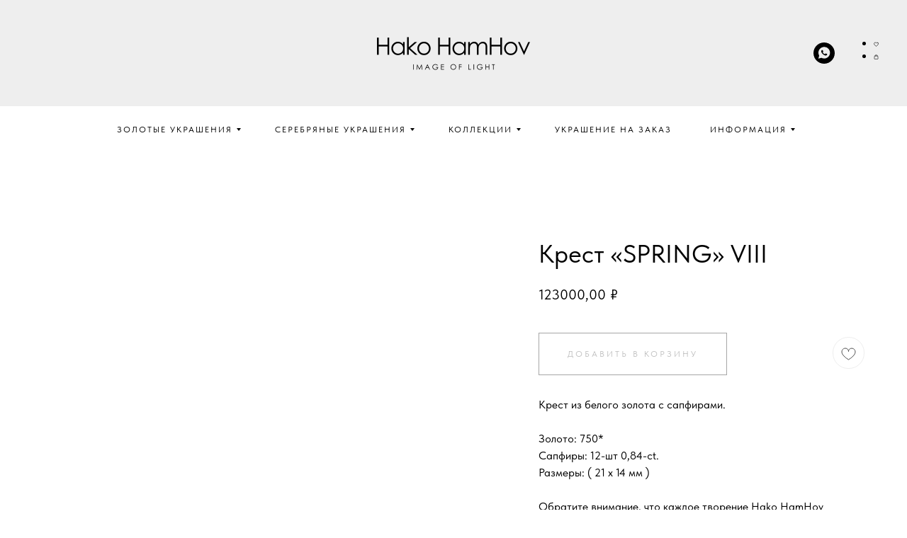

--- FILE ---
content_type: text/html; charset=UTF-8
request_url: https://hakohamhov.ru/gold-pendants/tproduct/501286461-704875638431-krest-spring-viii
body_size: 49127
content:
<!DOCTYPE html> <html lang="ru"> <head> <meta charset="utf-8" /> <meta http-equiv="Content-Type" content="text/html; charset=utf-8" /> <meta name="viewport" content="width=device-width, initial-scale=1.0" /> <!--metatextblock-->
<title>Крест «SPRING» VIII | Hako HamHov</title>
<meta name="description" content="Крест из белого золота с сапфирами. Золото: 750* Сапфиры: 12-шт 0,80-ct. Размеры: ( 21 х 14 мм ) Обратите внимание, что каждое творение Hako HamHov изготовлено вручную. В результате чего, в весе украшений и каратности камней могут быть незначительные отличия. Срок изготовления — 7-10 дней.">
<meta name="keywords" content="">
<meta property="og:title" content="Крест «SPRING» VIII | Hako HamHov" />
<meta property="og:description" content="Крест из белого золота с сапфирами. Золото: 750* Сапфиры: 12-шт 0,80-ct. Размеры: ( 21 х 14 мм ) Обратите внимание, что каждое творение Hako HamHov изготовлено вручную. В результате чего, в весе украшений и каратности камней могут быть незначительные отличия. Срок изготовления — 7-10 дней." />
<meta property="og:type" content="website" />
<meta property="og:url" content="https://hakohamhov.ru/gold-pendants/tproduct/501286461-704875638431-krest-spring-viii" />
<meta property="og:image" content="https://static.tildacdn.com/stor3763-3934-4564-a339-393035336336/40977981.jpg" />
<link rel="canonical" href="https://hakohamhov.ru/gold-pendants/tproduct/501286461-704875638431-krest-spring-viii" />
<!--/metatextblock--> <meta name="format-detection" content="telephone=no" /> <meta http-equiv="x-dns-prefetch-control" content="on"> <link rel="dns-prefetch" href="https://ws.tildacdn.com"> <link rel="dns-prefetch" href="https://static.tildacdn.com"> <link rel="shortcut icon" href="https://static.tildacdn.com/tild3561-3466-4866-a136-616438656536/A_32x32.ico" type="image/x-icon" /> <link rel="apple-touch-icon" href="https://static.tildacdn.com/tild3338-3631-4130-a263-636331646631/A_152x152.png"> <link rel="apple-touch-icon" sizes="76x76" href="https://static.tildacdn.com/tild3338-3631-4130-a263-636331646631/A_152x152.png"> <link rel="apple-touch-icon" sizes="152x152" href="https://static.tildacdn.com/tild3338-3631-4130-a263-636331646631/A_152x152.png"> <link rel="apple-touch-startup-image" href="https://static.tildacdn.com/tild3338-3631-4130-a263-636331646631/A_152x152.png"> <meta name="msapplication-TileColor" content="#ffffff"> <meta name="msapplication-TileImage" content="https://static.tildacdn.com/tild3538-6438-4236-b535-303737306265/A_270x270.png"> <!-- Assets --> <script src="https://neo.tildacdn.com/js/tilda-fallback-1.0.min.js" async charset="utf-8"></script> <link rel="stylesheet" href="https://static.tildacdn.com/css/tilda-grid-3.0.min.css" type="text/css" media="all" onerror="this.loaderr='y';"/> <link rel="stylesheet" href="https://static.tildacdn.com/ws/project6064642/tilda-blocks-page30356830.min.css?t=1758706469" type="text/css" media="all" onerror="this.loaderr='y';" /><link rel="stylesheet" href="https://static.tildacdn.com/ws/project6064642/tilda-blocks-page30543415.min.css?t=1758706469" type="text/css" media="all" onerror="this.loaderr='y';" /><link rel="stylesheet" href="https://static.tildacdn.com/ws/project6064642/tilda-blocks-page30969024.min.css?t=1758706453" type="text/css" media="all" onerror="this.loaderr='y';" /> <link rel="stylesheet" href="https://static.tildacdn.com/css/tilda-animation-2.0.min.css" type="text/css" media="all" onerror="this.loaderr='y';" /> <link rel="stylesheet" href="https://static.tildacdn.com/css/tilda-popup-1.1.min.css" type="text/css" media="print" onload="this.media='all';" onerror="this.loaderr='y';" /> <noscript><link rel="stylesheet" href="https://static.tildacdn.com/css/tilda-popup-1.1.min.css" type="text/css" media="all" /></noscript> <link rel="stylesheet" href="https://static.tildacdn.com/css/tilda-slds-1.4.min.css" type="text/css" media="print" onload="this.media='all';" onerror="this.loaderr='y';" /> <noscript><link rel="stylesheet" href="https://static.tildacdn.com/css/tilda-slds-1.4.min.css" type="text/css" media="all" /></noscript> <link rel="stylesheet" href="https://static.tildacdn.com/css/tilda-catalog-1.1.min.css" type="text/css" media="print" onload="this.media='all';" onerror="this.loaderr='y';" /> <noscript><link rel="stylesheet" href="https://static.tildacdn.com/css/tilda-catalog-1.1.min.css" type="text/css" media="all" /></noscript> <link rel="stylesheet" href="https://static.tildacdn.com/css/tilda-forms-1.0.min.css" type="text/css" media="all" onerror="this.loaderr='y';" /> <link rel="stylesheet" href="https://static.tildacdn.com/css/tilda-menusub-1.0.min.css" type="text/css" media="print" onload="this.media='all';" onerror="this.loaderr='y';" /> <noscript><link rel="stylesheet" href="https://static.tildacdn.com/css/tilda-menusub-1.0.min.css" type="text/css" media="all" /></noscript> <link rel="stylesheet" href="https://static.tildacdn.com/css/tilda-cart-1.0.min.css" type="text/css" media="all" onerror="this.loaderr='y';" /> <link rel="stylesheet" href="https://static.tildacdn.com/css/tilda-wishlist-1.0.min.css" type="text/css" media="all" onerror="this.loaderr='y';" /> <link rel="stylesheet" href="https://static.tildacdn.com/css/tilda-zoom-2.0.min.css" type="text/css" media="print" onload="this.media='all';" onerror="this.loaderr='y';" /> <noscript><link rel="stylesheet" href="https://static.tildacdn.com/css/tilda-zoom-2.0.min.css" type="text/css" media="all" /></noscript> <link rel="stylesheet" type="text/css" href="/custom.css?t=1758706453"> <link rel="stylesheet" href="https://static.tildacdn.com/css/fonts-tildasans.css" type="text/css" media="all" onerror="this.loaderr='y';" /> <script nomodule src="https://static.tildacdn.com/js/tilda-polyfill-1.0.min.js" charset="utf-8"></script> <script type="text/javascript">function t_onReady(func) {if(document.readyState!='loading') {func();} else {document.addEventListener('DOMContentLoaded',func);}}
function t_onFuncLoad(funcName,okFunc,time) {if(typeof window[funcName]==='function') {okFunc();} else {setTimeout(function() {t_onFuncLoad(funcName,okFunc,time);},(time||100));}}function t_throttle(fn,threshhold,scope) {return function() {fn.apply(scope||this,arguments);};}function t396_initialScale(t){var e=document.getElementById("rec"+t);if(e){var i=e.querySelector(".t396__artboard");if(i){window.tn_scale_initial_window_width||(window.tn_scale_initial_window_width=document.documentElement.clientWidth);var a=window.tn_scale_initial_window_width,r=[],n,l=i.getAttribute("data-artboard-screens");if(l){l=l.split(",");for(var o=0;o<l.length;o++)r[o]=parseInt(l[o],10)}else r=[320,480,640,960,1200];for(var o=0;o<r.length;o++){var d=r[o];a>=d&&(n=d)}var _="edit"===window.allrecords.getAttribute("data-tilda-mode"),c="center"===t396_getFieldValue(i,"valign",n,r),s="grid"===t396_getFieldValue(i,"upscale",n,r),w=t396_getFieldValue(i,"height_vh",n,r),g=t396_getFieldValue(i,"height",n,r),u=!!window.opr&&!!window.opr.addons||!!window.opera||-1!==navigator.userAgent.indexOf(" OPR/");if(!_&&c&&!s&&!w&&g&&!u){var h=parseFloat((a/n).toFixed(3)),f=[i,i.querySelector(".t396__carrier"),i.querySelector(".t396__filter")],v=Math.floor(parseInt(g,10)*h)+"px",p;i.style.setProperty("--initial-scale-height",v);for(var o=0;o<f.length;o++)f[o].style.setProperty("height","var(--initial-scale-height)");t396_scaleInitial__getElementsToScale(i).forEach((function(t){t.style.zoom=h}))}}}}function t396_scaleInitial__getElementsToScale(t){return t?Array.prototype.slice.call(t.children).filter((function(t){return t&&(t.classList.contains("t396__elem")||t.classList.contains("t396__group"))})):[]}function t396_getFieldValue(t,e,i,a){var r,n=a[a.length-1];if(!(r=i===n?t.getAttribute("data-artboard-"+e):t.getAttribute("data-artboard-"+e+"-res-"+i)))for(var l=0;l<a.length;l++){var o=a[l];if(!(o<=i)&&(r=o===n?t.getAttribute("data-artboard-"+e):t.getAttribute("data-artboard-"+e+"-res-"+o)))break}return r}window.TN_SCALE_INITIAL_VER="1.0",window.tn_scale_initial_window_width=null;</script> <script src="https://static.tildacdn.com/js/jquery-1.10.2.min.js" charset="utf-8" onerror="this.loaderr='y';"></script> <script src="https://static.tildacdn.com/js/tilda-scripts-3.0.min.js" charset="utf-8" defer onerror="this.loaderr='y';"></script> <script src="https://static.tildacdn.com/ws/project6064642/tilda-blocks-page30356830.min.js?t=1758706469" onerror="this.loaderr='y';"></script><script src="https://static.tildacdn.com/ws/project6064642/tilda-blocks-page30543415.min.js?t=1758706469" onerror="this.loaderr='y';"></script><script src="https://static.tildacdn.com/ws/project6064642/tilda-blocks-page30969024.min.js?t=1758706453" charset="utf-8" onerror="this.loaderr='y';"></script> <script src="https://static.tildacdn.com/js/tilda-animation-2.0.min.js" charset="utf-8" async onerror="this.loaderr='y';"></script> <script src="https://static.tildacdn.com/js/tilda-zero-1.1.min.js" charset="utf-8" async onerror="this.loaderr='y';"></script> <script src="https://static.tildacdn.com/js/hammer.min.js" charset="utf-8" async onerror="this.loaderr='y';"></script> <script src="https://static.tildacdn.com/js/tilda-slds-1.4.min.js" charset="utf-8" async onerror="this.loaderr='y';"></script> <script src="https://static.tildacdn.com/js/tilda-products-1.0.min.js" charset="utf-8" async onerror="this.loaderr='y';"></script> <script src="https://static.tildacdn.com/js/tilda-catalog-1.1.min.js" charset="utf-8" async onerror="this.loaderr='y';"></script> <script src="https://static.tildacdn.com/js/tilda-menusub-1.0.min.js" charset="utf-8" async onerror="this.loaderr='y';"></script> <script src="https://static.tildacdn.com/js/tilda-menu-1.0.min.js" charset="utf-8" async onerror="this.loaderr='y';"></script> <script src="https://static.tildacdn.com/js/tilda-submenublocks-1.0.min.js" charset="utf-8" async onerror="this.loaderr='y';"></script> <script src="https://static.tildacdn.com/js/tilda-forms-1.0.min.js" charset="utf-8" async onerror="this.loaderr='y';"></script> <script src="https://static.tildacdn.com/js/tilda-cart-1.1.min.js" charset="utf-8" async onerror="this.loaderr='y';"></script> <script src="https://static.tildacdn.com/js/tilda-widget-positions-1.0.min.js" charset="utf-8" async onerror="this.loaderr='y';"></script> <script src="https://static.tildacdn.com/js/tilda-wishlist-1.0.min.js" charset="utf-8" async onerror="this.loaderr='y';"></script> <script src="https://static.tildacdn.com/js/tilda-animation-sbs-1.0.min.js" charset="utf-8" async onerror="this.loaderr='y';"></script> <script src="https://static.tildacdn.com/js/tilda-zoom-2.0.min.js" charset="utf-8" async onerror="this.loaderr='y';"></script> <script src="https://static.tildacdn.com/js/tilda-zero-scale-1.0.min.js" charset="utf-8" async onerror="this.loaderr='y';"></script> <script src="https://static.tildacdn.com/js/tilda-skiplink-1.0.min.js" charset="utf-8" async onerror="this.loaderr='y';"></script> <script src="https://static.tildacdn.com/js/tilda-events-1.0.min.js" charset="utf-8" async onerror="this.loaderr='y';"></script> <!-- nominify begin --><script src="https://cdnjs.cloudflare.com/ajax/libs/smoothscroll/1.4.10/SmoothScroll.min.js" integrity="sha256-huW7yWl7tNfP7lGk46XE+Sp0nCotjzYodhVKlwaNeco=" crossorigin="anonymous"></script> <script>
SmoothScroll({
    animationTime    : 800,
    stepSize         : 75,
    accelerationDelta : 30,
    accelerationMax   : 2,
    keyboardSupport   : true,
    arrowScroll       : 50,
    pulseAlgorithm   : true,
    pulseScale       : 4,
    pulseNormalize   : 1,
    touchpadSupport   : true,
})
</script> <meta name="yandex-verification" content="7770ed3429bf679b" /><!-- nominify end --><script type="text/javascript">window.dataLayer=window.dataLayer||[];</script> <script type="text/javascript">(function() {if((/bot|google|yandex|baidu|bing|msn|duckduckbot|teoma|slurp|crawler|spider|robot|crawling|facebook/i.test(navigator.userAgent))===false&&typeof(sessionStorage)!='undefined'&&sessionStorage.getItem('visited')!=='y'&&document.visibilityState){var style=document.createElement('style');style.type='text/css';style.innerHTML='@media screen and (min-width: 980px) {.t-records {opacity: 0;}.t-records_animated {-webkit-transition: opacity ease-in-out .2s;-moz-transition: opacity ease-in-out .2s;-o-transition: opacity ease-in-out .2s;transition: opacity ease-in-out .2s;}.t-records.t-records_visible {opacity: 1;}}';document.getElementsByTagName('head')[0].appendChild(style);function t_setvisRecs(){var alr=document.querySelectorAll('.t-records');Array.prototype.forEach.call(alr,function(el) {el.classList.add("t-records_animated");});setTimeout(function() {Array.prototype.forEach.call(alr,function(el) {el.classList.add("t-records_visible");});sessionStorage.setItem("visited","y");},400);}
document.addEventListener('DOMContentLoaded',t_setvisRecs);}})();</script></head> <body class="t-body" style="margin:0;"> <!--allrecords--> <div id="allrecords" class="t-records" data-product-page="y" data-hook="blocks-collection-content-node" data-tilda-project-id="6064642" data-tilda-page-id="30969024" data-tilda-page-alias="gold-pendants" data-tilda-formskey="64d1f58182e99f2bf7b7d5e3e6064642" data-tilda-project-lang="RU" data-tilda-root-zone="com" data-tilda-project-headcode="yes" data-tilda-project-country="RU">
<div id="rec491304429" class="r t-rec" style="" data-animationappear="off" data-record-type="1002"> <script>t_onReady(function() {setTimeout(function() {t_onFuncLoad('twishlist__init',function() {twishlist__init('491304429');});},500);var rec=document.querySelector('#rec491304429');if(!rec) return;var userAgent=navigator.userAgent.toLowerCase();var isAndroid=userAgent.indexOf('android')!==-1;var body=document.body;if(!body) return;var isScrollablefFix=body.classList.contains('t-body_scrollable-fix-for-android');if(isAndroid&&!isScrollablefFix) {body.classList.add('t-body_scrollable-fix-for-android');document.head.insertAdjacentHTML('beforeend','<style>@media screen and (max-width: 560px) {\n.t-body_scrollable-fix-for-android {\noverflow: visible !important;\n}\n}\n</style>');console.log('Android css fix was inited');};if(userAgent.indexOf('instagram')!==-1&&userAgent.indexOf('iphone')!==-1) {body.style.position='relative';}
var wishlistWindow=rec.querySelector('.t1002__wishlistwin');var currentMode=document.querySelector('.t-records').getAttribute('data-tilda-mode');if(wishlistWindow&&currentMode!=='edit'&&currentMode!=='preview') {wishlistWindow.addEventListener('scroll',t_throttle(function() {if(window.lazy==='y'||document.querySelector('#allrecords').getAttribute('data-tilda-lazy')==='yes') {t_onFuncLoad('t_lazyload_update',function() {t_lazyload_update();});}},500));}});</script> <div class="t1002" data-wishlist-hook="#showfavorites" data-wishlistbtn-pos="picture" data-project-currency="₽" data-project-currency-side="r" data-project-currency-sep="," data-project-currency-code="RUB"> <div class="t1002__wishlistwin" style="display:none"> <div class="t1002__wishlistwin-content"> <div class="t1002__close t1002__wishlistwin-close"> <button type="button" class="t1002__close-button t1002__wishlistwin-close-wrapper" aria-label="Закрыть вишлист"> <svg role="presentation" class="t1002__wishlistwin-close-icon" width="23px" height="23px" viewBox="0 0 23 23" version="1.1" xmlns="http://www.w3.org/2000/svg" xmlns:xlink="http://www.w3.org/1999/xlink"> <g stroke="none" stroke-width="1" fill="#000" fill-rule="evenodd"> <rect transform="translate(11.313708, 11.313708) rotate(-45.000000) translate(-11.313708, -11.313708) " x="10.3137085" y="-3.6862915" width="2" height="30"></rect> <rect transform="translate(11.313708, 11.313708) rotate(-315.000000) translate(-11.313708, -11.313708) " x="10.3137085" y="-3.6862915" width="2" height="30"></rect> </g> </svg> </button> </div> <div class="t1002__wishlistwin-top"> <div class="t1002__wishlistwin-heading t-name t-name_xl"></div> </div> <div class="t1002__wishlistwin-products"></div> </div> </div> </div> <style>.t1002__addBtn:not(.t-popup .t1002__addBtn):not(.t-store__product-snippet .t1002__addBtn){}.t1002__addBtn{background-color:#ffffff!important;border-color:#eeeeee!important;border-width:1px!important;border-radius:30px;}.t1002__addBtn svg path{stroke:#4d4d4d;stroke-width:1px;}.t1002__addBtn.t1002__addBtn_active{background-color:#ffffff !important;}.t1002__addBtn:hover svg path,.t1002__addBtn_active svg path{fill:#262626 !important;stroke:#262626;}@media (hover:none) and (pointer:coarse){a.t1002__addBtn:not(.t1002__addBtn_active):hover svg path{fill:transparent !important;stroke:#4d4d4d;}.t1002__addBtn:hover svg{-webkit-transform:scale(1);transform:scale(1);}}</style> <style>.t-menuwidgeticons__wishlist .t-menuwidgeticons__icon-counter{background-color:#000000;;}</style> </div>

<!-- PRODUCT START -->


                        
                    
        
        
<!-- product header -->
<!--header-->
<div id="t-header" class="t-records" data-hook="blocks-collection-content-node" data-tilda-project-id="6064642" data-tilda-page-id="30356830" data-tilda-formskey="64d1f58182e99f2bf7b7d5e3e6064642" data-tilda-project-lang="RU" data-tilda-root-zone="one"  data-tilda-project-headcode="yes"     data-tilda-project-country="RU">

    <div id="rec491322050" class="r t-rec" style=" " data-animationappear="off" data-record-type="360"      >
<!-- T360 -->

        
    <style>
    .t-records {
        opacity: 0;
    }
    .t-records_animated {
        -webkit-transition: opacity ease-in-out .5s;
        -moz-transition: opacity ease-in-out .5s;
        -o-transition: opacity ease-in-out .5s;
        transition: opacity ease-in-out .5s;
    }
    .t-records.t-records_visible,
    .t-records .t-records {
        opacity: 1;
    }
    </style>
    
    
    
    <script>
        t_onReady(function () {
            var allRecords = document.querySelector('.t-records');
            window.addEventListener('pageshow', function (event) {
                if (event.persisted) {
                    allRecords.classList.add('t-records_visible');
                }
            });
        
            var rec = document.querySelector('#rec491322050');
            if (!rec) return;
            rec.setAttribute('data-animationappear', 'off');
            rec.style.opacity = '1';
            allRecords.classList.add('t-records_animated');
            setTimeout(function () {
                allRecords.classList.add('t-records_visible');
            }, 200);
        });
    </script>

        <script>
        t_onReady(function () {
            var selects = 'button:not(.t-submit):not(.t835__btn_next):not(.t835__btn_prev):not(.t835__btn_result):not(.t862__btn_next):not(.t862__btn_prev):not(.t862__btn_result):not(.t854__news-btn):not(.t862__btn_next),' +
                'a:not([href*="#"]):not(.carousel-control):not(.t-carousel__control):not(.t807__btn_reply):not([href^="#price"]):not([href^="javascript"]):not([href^="mailto"]):not([href^="tel"]):not([href^="link_sub"]):not(.js-feed-btn-show-more):not(.t367__opener):not([href^="https://www.dropbox.com/"])';
            var elements = document.querySelectorAll(selects);
            Array.prototype.forEach.call(elements, function (element) {
                if (element.getAttribute('data-menu-submenu-hook')) return;
                element.addEventListener('click', function (event) {
                    var goTo = this.getAttribute('href');
                    if (goTo !== null && !goTo.startsWith('#')) {
                        var ctrl = event.ctrlKey;
                        var cmd = event.metaKey && navigator.platform.indexOf('Mac') !== -1;
                        if (!ctrl && !cmd) {
                            var target = this.getAttribute('target');
                            if (target !== '_blank') {
                                event.preventDefault();
                                var allRecords = document.querySelector('.t-records');
                                if (allRecords) {
                                    allRecords.classList.remove('t-records_visible');
                                }
                                setTimeout(function () {
                                    window.location = goTo;
                                }, 500);
                            }
                        }
                    }
                });
            });
        });
    </script>
    
        <style>
    .t360__bar {
        background-color: #000000;
    }
    </style>
    <script>
        t_onReady(function () {
            var isSafari = /Safari/.test(navigator.userAgent) && /Apple Computer/.test(navigator.vendor);
			if (!isSafari) {
                document.body.insertAdjacentHTML('beforeend', '<div class="t360__progress"><div class="t360__bar"></div></div>');
                setTimeout(function () {
                    var bar = document.querySelector('.t360__bar');
                    if (bar) bar.classList.add('t360__barprogress');
                }, 10);
            }
        });

        // Функция финализации прогресс-бара
        function t360_onProgressLoad() {
            var bar = document.querySelector('.t360__bar');
            if (!bar) return;
            bar.classList.remove('t360__barprogress');
            bar.classList.add('t360__barprogressfinished');
            setTimeout(function () {
                bar.classList.add('t360__barprogresshidden');
            }, 20);
            setTimeout(function () {
                var progress = document.querySelector('.t360__progress');
                if (progress) progress.style.display = 'none';
            }, 500);
        }
        // Если документ уже загружен – не вешаем listener, а запускаем сразу (с задержкой, чтобы прогресс-бар успел появиться)
        if (document.readyState === 'complete') {
            setTimeout(t360_onProgressLoad, 60);
        } else {
            window.addEventListener('load', t360_onProgressLoad);
        }
    </script>
        

</div>


    <div id="rec491285428" class="r t-rec t-screenmin-980px" style=" " data-animationappear="off" data-record-type="451"  data-screen-min="980px"    >
		
	
	


<!-- T451 -->


<div id="nav491285428marker"></div>
<div id="nav491285428"  class="t451" data-menu="yes"  data-menu-widgeticon-cart="yes"  data-menu-widgeticon-wishlist="yes" data-menu-widgeticons-hide="yes">
	<div class="t451__container t451__small t451__positionstatic t451__panel "  data-appearoffset="" style="height: 150px;">
		<div class="t451__container__bg" style="background-color: rgba(255,255,255,1);" data-bgcolor-hex="#ffffff" data-bgcolor-rgba="rgba(255,255,255,1)" data-navmarker="nav491285428marker" data-appearoffset="" data-bgopacity="1"   data-menushadow="" data-menushadow-css=""></div>
		<div class="t451__menu__content ">
			<div class="t451__burger-wrapper__mobile">
									

	<ul class="t-menuwidgeticons__wrapper">
													
			<li class="t-menuwidgeticons__icon t-menuwidgeticons__icon_sm t-menuwidgeticons__wishlist">
				<a
					class="t-menuwidgeticons__link t-menuwidgeticons__link_wishlist"
					href="#showfavorites"
					role="button"
					aria-label="Вишлист"
				>
					<div class="t-menuwidgeticons__img t-menuwidgeticons__img_wishlisticon">
						<svg viewBox="0 0 22 22" fill="none" xmlns="http://www.w3.org/2000/svg">
							<path fill-rule="evenodd" clip-rule="evenodd" d="M19.0307 5.03067C21.12 7.11998 21.12 10.5074 19.0307 12.5968L11.7071 19.9203C11.3166 20.3108 10.6834 20.3108 10.2929 19.9203L2.96933 12.5968C0.880016 10.5074 0.880015 7.11998 2.96933 5.03067C5.05865 2.94135 8.4461 2.94135 10.5354 5.03067L11 5.49525L11.4646 5.03067C13.5539 2.94135 16.9414 2.94135 19.0307 5.03067Z" stroke="#000000" stroke-width="2" stroke-linecap="round"/>
						</svg>
						<div class="t-menuwidgeticons__icon-counter js-wishlisticon-counter"></div>
					</div>
				</a>
			</li>
							
			<li class="t-menuwidgeticons__icon t-menuwidgeticons__icon_sm t-menuwidgeticons__cart">
				<a
					class="t-menuwidgeticons__link t-menuwidgeticons__link_cart"
					href="#opencart"
					role="button"
					aria-label="Корзина"
				>
					<div class="t-menuwidgeticons__img t-menuwidgeticons__img_carticon">
						<svg viewBox="0 0 22 22" fill="none" xmlns="http://www.w3.org/2000/svg">
							<path d="M3.67986 6.91023C3.72631 6.39482 4.15832 6 4.67582 6H17.3242C17.8417 6 18.2737 6.39482 18.3201 6.91023L19.4018 18.9102C19.4545 19.4956 18.9935 20 18.4058 20H3.59419C3.00646 20 2.54547 19.4956 2.59823 18.9102L3.67986 6.91023Z" stroke="#000000" stroke-width="1.8"/>
							<path d="M15 9V5C15 2.79086 13.2091 1 11 1C8.79086 1 7 2.79086 7 5V9" stroke="#000000" stroke-width="1.85"/>
						</svg>
						<div class="t-menuwidgeticons__icon-counter js-carticon-counter"></div>
					</div>
				</a>
			</li>
			</ul>

	<style>
		.t-menuwidgeticons__button_hidden_491285428 {
			display: none !important;
		}

		
			</style>
									
<button type="button" 
    class="t-menuburger t-menuburger_first t-menuburger__small" 
    aria-label="Навигационное меню" 
    aria-expanded="false">
	<span style="background-color:#000000;"></span>
	<span style="background-color:#000000;"></span>
	<span style="background-color:#000000;"></span>
	<span style="background-color:#000000;"></span>
</button>


<script>
function t_menuburger_init(recid) {
	var rec = document.querySelector('#rec' + recid);
	if (!rec) return;
    var burger = rec.querySelector('.t-menuburger');
	if (!burger) return;
    var isSecondStyle = burger.classList.contains('t-menuburger_second');
    if (isSecondStyle && !window.isMobile && !('ontouchend' in document)) {
        burger.addEventListener('mouseenter', function() {
            if (burger.classList.contains('t-menuburger-opened')) return;
            burger.classList.remove('t-menuburger-unhovered');
            burger.classList.add('t-menuburger-hovered');
        });
        burger.addEventListener('mouseleave', function() {
            if (burger.classList.contains('t-menuburger-opened')) return;
            burger.classList.remove('t-menuburger-hovered');
            burger.classList.add('t-menuburger-unhovered');
            setTimeout(function() {
                burger.classList.remove('t-menuburger-unhovered');
            }, 300);
        });
    }

    burger.addEventListener('click', function() {
        if (!burger.closest('.tmenu-mobile') &&
            !burger.closest('.t450__burger_container') &&
            !burger.closest('.t466__container') &&
            !burger.closest('.t204__burger') &&
			!burger.closest('.t199__js__menu-toggler')) {
                burger.classList.toggle('t-menuburger-opened');
                burger.classList.remove('t-menuburger-unhovered');
            }
    });

    var menu = rec.querySelector('[data-menu="yes"]');
    if (!menu) return;
    var menuLinks = menu.querySelectorAll('.t-menu__link-item');
	var submenuClassList = ['t978__menu-link_hook', 't978__tm-link', 't966__tm-link', 't794__tm-link', 't-menusub__target-link'];
    Array.prototype.forEach.call(menuLinks, function (link) {
        link.addEventListener('click', function () {
			var isSubmenuHook = submenuClassList.some(function (submenuClass) {
				return link.classList.contains(submenuClass);
			});
			if (isSubmenuHook) return;
            burger.classList.remove('t-menuburger-opened');
        });
    });

	menu.addEventListener('clickedAnchorInTooltipMenu', function () {
		burger.classList.remove('t-menuburger-opened');
	});
}
t_onReady(function() {
	t_onFuncLoad('t_menuburger_init', function(){t_menuburger_init('491285428');});
});
</script>


<style>
.t-menuburger {
    position: relative;
    flex-shrink: 0;
    width: 28px;
    height: 20px;
    padding: 0;
    border: none;
    background-color: transparent;
    outline: none;
    -webkit-transform: rotate(0deg);
    transform: rotate(0deg);
    transition: transform .5s ease-in-out;
    cursor: pointer;
    z-index: 999;
}

/*---menu burger lines---*/
.t-menuburger span {
    display: block;
    position: absolute;
    width: 100%;
    opacity: 1;
    left: 0;
    -webkit-transform: rotate(0deg);
    transform: rotate(0deg);
    transition: .25s ease-in-out;
    height: 3px;
    background-color: #000;
}
.t-menuburger span:nth-child(1) {
    top: 0px;
}
.t-menuburger span:nth-child(2),
.t-menuburger span:nth-child(3) {
    top: 8px;
}
.t-menuburger span:nth-child(4) {
    top: 16px;
}

/*menu burger big*/
.t-menuburger__big {
    width: 42px;
    height: 32px;
}
.t-menuburger__big span {
    height: 5px;
}
.t-menuburger__big span:nth-child(2),
.t-menuburger__big span:nth-child(3) {
    top: 13px;
}
.t-menuburger__big span:nth-child(4) {
    top: 26px;
}

/*menu burger small*/
.t-menuburger__small {
    width: 22px;
    height: 14px;
}
.t-menuburger__small span {
    height: 2px;
}
.t-menuburger__small span:nth-child(2),
.t-menuburger__small span:nth-child(3) {
    top: 6px;
}
.t-menuburger__small span:nth-child(4) {
    top: 12px;
}

/*menu burger opened*/
.t-menuburger-opened span:nth-child(1) {
    top: 8px;
    width: 0%;
    left: 50%;
}
.t-menuburger-opened span:nth-child(2) {
    -webkit-transform: rotate(45deg);
    transform: rotate(45deg);
}
.t-menuburger-opened span:nth-child(3) {
    -webkit-transform: rotate(-45deg);
    transform: rotate(-45deg);
}
.t-menuburger-opened span:nth-child(4) {
    top: 8px;
    width: 0%;
    left: 50%;
}
.t-menuburger-opened.t-menuburger__big span:nth-child(1) {
    top: 6px;
}
.t-menuburger-opened.t-menuburger__big span:nth-child(4) {
    top: 18px;
}
.t-menuburger-opened.t-menuburger__small span:nth-child(1),
.t-menuburger-opened.t-menuburger__small span:nth-child(4) {
    top: 6px;
}

/*---menu burger first style---*/
@media (hover), (min-width:0\0) {
    .t-menuburger_first:hover span:nth-child(1) {
        transform: translateY(1px);
    }
    .t-menuburger_first:hover span:nth-child(4) {
        transform: translateY(-1px);
    }
    .t-menuburger_first.t-menuburger__big:hover span:nth-child(1) {
        transform: translateY(3px);
    }
    .t-menuburger_first.t-menuburger__big:hover span:nth-child(4) {
        transform: translateY(-3px);
    }
}

/*---menu burger second style---*/
.t-menuburger_second span:nth-child(2),
.t-menuburger_second span:nth-child(3) {
    width: 80%;
    left: 20%;
    right: 0;
}
@media (hover), (min-width:0\0) {
    .t-menuburger_second.t-menuburger-hovered span:nth-child(2),
    .t-menuburger_second.t-menuburger-hovered span:nth-child(3) {
        animation: t-menuburger-anim 0.3s ease-out normal forwards;
    }
    .t-menuburger_second.t-menuburger-unhovered span:nth-child(2),
    .t-menuburger_second.t-menuburger-unhovered span:nth-child(3) {
        animation: t-menuburger-anim2 0.3s ease-out normal forwards;
    }
}

.t-menuburger_second.t-menuburger-opened span:nth-child(2),
.t-menuburger_second.t-menuburger-opened span:nth-child(3){
    left: 0;
    right: 0;
    width: 100%!important;
}

/*---menu burger third style---*/
.t-menuburger_third span:nth-child(4) {
    width: 70%;
    left: unset;
    right: 0;
}
@media (hover), (min-width:0\0) {
    .t-menuburger_third:not(.t-menuburger-opened):hover span:nth-child(4) {
        width: 100%;
    }
}
.t-menuburger_third.t-menuburger-opened span:nth-child(4) {
    width: 0!important;
    right: 50%;
}

/*---menu burger fourth style---*/
.t-menuburger_fourth {
	height: 12px;
}
.t-menuburger_fourth.t-menuburger__small {
	height: 8px;
}
.t-menuburger_fourth.t-menuburger__big {
	height: 18px;
}
.t-menuburger_fourth span:nth-child(2),
.t-menuburger_fourth span:nth-child(3) {
    top: 4px;
    opacity: 0;
}
.t-menuburger_fourth span:nth-child(4) {
    top: 8px;
}
.t-menuburger_fourth.t-menuburger__small span:nth-child(2),
.t-menuburger_fourth.t-menuburger__small span:nth-child(3) {
    top: 3px;
}
.t-menuburger_fourth.t-menuburger__small span:nth-child(4) {
    top: 6px;
}
.t-menuburger_fourth.t-menuburger__small span:nth-child(2),
.t-menuburger_fourth.t-menuburger__small span:nth-child(3) {
    top: 3px;
}
.t-menuburger_fourth.t-menuburger__small span:nth-child(4) {
    top: 6px;
}
.t-menuburger_fourth.t-menuburger__big span:nth-child(2),
.t-menuburger_fourth.t-menuburger__big span:nth-child(3) {
    top: 6px;
}
.t-menuburger_fourth.t-menuburger__big span:nth-child(4) {
    top: 12px;
}
@media (hover), (min-width:0\0) {
    .t-menuburger_fourth:not(.t-menuburger-opened):hover span:nth-child(1) {
        transform: translateY(1px);
    }
    .t-menuburger_fourth:not(.t-menuburger-opened):hover span:nth-child(4) {
        transform: translateY(-1px);
    }
    .t-menuburger_fourth.t-menuburger__big:not(.t-menuburger-opened):hover span:nth-child(1) {
        transform: translateY(3px);
    }
    .t-menuburger_fourth.t-menuburger__big:not(.t-menuburger-opened):hover span:nth-child(4) {
        transform: translateY(-3px);
    }
}
.t-menuburger_fourth.t-menuburger-opened span:nth-child(1),
.t-menuburger_fourth.t-menuburger-opened span:nth-child(4) {
    top: 4px;
}
.t-menuburger_fourth.t-menuburger-opened span:nth-child(2),
.t-menuburger_fourth.t-menuburger-opened span:nth-child(3) {
    opacity: 1;
}

/*---menu burger animations---*/
@keyframes t-menuburger-anim {
    0% {
        width: 80%;
        left: 20%;
        right: 0;
    }

    50% {
        width: 100%;
        left: 0;
        right: 0;
    }

    100% {
        width: 80%;
        left: 0;
        right: 20%;

    }
}
@keyframes t-menuburger-anim2 {
    0% {
        width: 80%;
        left: 0;
    }

    50% {
        width: 100%;
        right: 0;
        left: 0;
    }

    100% {
        width: 80%;
        left: 20%;
        right: 0;
    }
}
</style>			</div>

			<div class="t451__leftside t451__side t451__side_burger">
					
<button type="button" 
    class="t-menuburger t-menuburger_first t-menuburger__small" 
    aria-label="Навигационное меню" 
    aria-expanded="false">
	<span style="background-color:#000000;"></span>
	<span style="background-color:#000000;"></span>
	<span style="background-color:#000000;"></span>
	<span style="background-color:#000000;"></span>
</button>


<script>
function t_menuburger_init(recid) {
	var rec = document.querySelector('#rec' + recid);
	if (!rec) return;
    var burger = rec.querySelector('.t-menuburger');
	if (!burger) return;
    var isSecondStyle = burger.classList.contains('t-menuburger_second');
    if (isSecondStyle && !window.isMobile && !('ontouchend' in document)) {
        burger.addEventListener('mouseenter', function() {
            if (burger.classList.contains('t-menuburger-opened')) return;
            burger.classList.remove('t-menuburger-unhovered');
            burger.classList.add('t-menuburger-hovered');
        });
        burger.addEventListener('mouseleave', function() {
            if (burger.classList.contains('t-menuburger-opened')) return;
            burger.classList.remove('t-menuburger-hovered');
            burger.classList.add('t-menuburger-unhovered');
            setTimeout(function() {
                burger.classList.remove('t-menuburger-unhovered');
            }, 300);
        });
    }

    burger.addEventListener('click', function() {
        if (!burger.closest('.tmenu-mobile') &&
            !burger.closest('.t450__burger_container') &&
            !burger.closest('.t466__container') &&
            !burger.closest('.t204__burger') &&
			!burger.closest('.t199__js__menu-toggler')) {
                burger.classList.toggle('t-menuburger-opened');
                burger.classList.remove('t-menuburger-unhovered');
            }
    });

    var menu = rec.querySelector('[data-menu="yes"]');
    if (!menu) return;
    var menuLinks = menu.querySelectorAll('.t-menu__link-item');
	var submenuClassList = ['t978__menu-link_hook', 't978__tm-link', 't966__tm-link', 't794__tm-link', 't-menusub__target-link'];
    Array.prototype.forEach.call(menuLinks, function (link) {
        link.addEventListener('click', function () {
			var isSubmenuHook = submenuClassList.some(function (submenuClass) {
				return link.classList.contains(submenuClass);
			});
			if (isSubmenuHook) return;
            burger.classList.remove('t-menuburger-opened');
        });
    });

	menu.addEventListener('clickedAnchorInTooltipMenu', function () {
		burger.classList.remove('t-menuburger-opened');
	});
}
t_onReady(function() {
	t_onFuncLoad('t_menuburger_init', function(){t_menuburger_init('491285428');});
});
</script>


<style>
.t-menuburger {
    position: relative;
    flex-shrink: 0;
    width: 28px;
    height: 20px;
    padding: 0;
    border: none;
    background-color: transparent;
    outline: none;
    -webkit-transform: rotate(0deg);
    transform: rotate(0deg);
    transition: transform .5s ease-in-out;
    cursor: pointer;
    z-index: 999;
}

/*---menu burger lines---*/
.t-menuburger span {
    display: block;
    position: absolute;
    width: 100%;
    opacity: 1;
    left: 0;
    -webkit-transform: rotate(0deg);
    transform: rotate(0deg);
    transition: .25s ease-in-out;
    height: 3px;
    background-color: #000;
}
.t-menuburger span:nth-child(1) {
    top: 0px;
}
.t-menuburger span:nth-child(2),
.t-menuburger span:nth-child(3) {
    top: 8px;
}
.t-menuburger span:nth-child(4) {
    top: 16px;
}

/*menu burger big*/
.t-menuburger__big {
    width: 42px;
    height: 32px;
}
.t-menuburger__big span {
    height: 5px;
}
.t-menuburger__big span:nth-child(2),
.t-menuburger__big span:nth-child(3) {
    top: 13px;
}
.t-menuburger__big span:nth-child(4) {
    top: 26px;
}

/*menu burger small*/
.t-menuburger__small {
    width: 22px;
    height: 14px;
}
.t-menuburger__small span {
    height: 2px;
}
.t-menuburger__small span:nth-child(2),
.t-menuburger__small span:nth-child(3) {
    top: 6px;
}
.t-menuburger__small span:nth-child(4) {
    top: 12px;
}

/*menu burger opened*/
.t-menuburger-opened span:nth-child(1) {
    top: 8px;
    width: 0%;
    left: 50%;
}
.t-menuburger-opened span:nth-child(2) {
    -webkit-transform: rotate(45deg);
    transform: rotate(45deg);
}
.t-menuburger-opened span:nth-child(3) {
    -webkit-transform: rotate(-45deg);
    transform: rotate(-45deg);
}
.t-menuburger-opened span:nth-child(4) {
    top: 8px;
    width: 0%;
    left: 50%;
}
.t-menuburger-opened.t-menuburger__big span:nth-child(1) {
    top: 6px;
}
.t-menuburger-opened.t-menuburger__big span:nth-child(4) {
    top: 18px;
}
.t-menuburger-opened.t-menuburger__small span:nth-child(1),
.t-menuburger-opened.t-menuburger__small span:nth-child(4) {
    top: 6px;
}

/*---menu burger first style---*/
@media (hover), (min-width:0\0) {
    .t-menuburger_first:hover span:nth-child(1) {
        transform: translateY(1px);
    }
    .t-menuburger_first:hover span:nth-child(4) {
        transform: translateY(-1px);
    }
    .t-menuburger_first.t-menuburger__big:hover span:nth-child(1) {
        transform: translateY(3px);
    }
    .t-menuburger_first.t-menuburger__big:hover span:nth-child(4) {
        transform: translateY(-3px);
    }
}

/*---menu burger second style---*/
.t-menuburger_second span:nth-child(2),
.t-menuburger_second span:nth-child(3) {
    width: 80%;
    left: 20%;
    right: 0;
}
@media (hover), (min-width:0\0) {
    .t-menuburger_second.t-menuburger-hovered span:nth-child(2),
    .t-menuburger_second.t-menuburger-hovered span:nth-child(3) {
        animation: t-menuburger-anim 0.3s ease-out normal forwards;
    }
    .t-menuburger_second.t-menuburger-unhovered span:nth-child(2),
    .t-menuburger_second.t-menuburger-unhovered span:nth-child(3) {
        animation: t-menuburger-anim2 0.3s ease-out normal forwards;
    }
}

.t-menuburger_second.t-menuburger-opened span:nth-child(2),
.t-menuburger_second.t-menuburger-opened span:nth-child(3){
    left: 0;
    right: 0;
    width: 100%!important;
}

/*---menu burger third style---*/
.t-menuburger_third span:nth-child(4) {
    width: 70%;
    left: unset;
    right: 0;
}
@media (hover), (min-width:0\0) {
    .t-menuburger_third:not(.t-menuburger-opened):hover span:nth-child(4) {
        width: 100%;
    }
}
.t-menuburger_third.t-menuburger-opened span:nth-child(4) {
    width: 0!important;
    right: 50%;
}

/*---menu burger fourth style---*/
.t-menuburger_fourth {
	height: 12px;
}
.t-menuburger_fourth.t-menuburger__small {
	height: 8px;
}
.t-menuburger_fourth.t-menuburger__big {
	height: 18px;
}
.t-menuburger_fourth span:nth-child(2),
.t-menuburger_fourth span:nth-child(3) {
    top: 4px;
    opacity: 0;
}
.t-menuburger_fourth span:nth-child(4) {
    top: 8px;
}
.t-menuburger_fourth.t-menuburger__small span:nth-child(2),
.t-menuburger_fourth.t-menuburger__small span:nth-child(3) {
    top: 3px;
}
.t-menuburger_fourth.t-menuburger__small span:nth-child(4) {
    top: 6px;
}
.t-menuburger_fourth.t-menuburger__small span:nth-child(2),
.t-menuburger_fourth.t-menuburger__small span:nth-child(3) {
    top: 3px;
}
.t-menuburger_fourth.t-menuburger__small span:nth-child(4) {
    top: 6px;
}
.t-menuburger_fourth.t-menuburger__big span:nth-child(2),
.t-menuburger_fourth.t-menuburger__big span:nth-child(3) {
    top: 6px;
}
.t-menuburger_fourth.t-menuburger__big span:nth-child(4) {
    top: 12px;
}
@media (hover), (min-width:0\0) {
    .t-menuburger_fourth:not(.t-menuburger-opened):hover span:nth-child(1) {
        transform: translateY(1px);
    }
    .t-menuburger_fourth:not(.t-menuburger-opened):hover span:nth-child(4) {
        transform: translateY(-1px);
    }
    .t-menuburger_fourth.t-menuburger__big:not(.t-menuburger-opened):hover span:nth-child(1) {
        transform: translateY(3px);
    }
    .t-menuburger_fourth.t-menuburger__big:not(.t-menuburger-opened):hover span:nth-child(4) {
        transform: translateY(-3px);
    }
}
.t-menuburger_fourth.t-menuburger-opened span:nth-child(1),
.t-menuburger_fourth.t-menuburger-opened span:nth-child(4) {
    top: 4px;
}
.t-menuburger_fourth.t-menuburger-opened span:nth-child(2),
.t-menuburger_fourth.t-menuburger-opened span:nth-child(3) {
    opacity: 1;
}

/*---menu burger animations---*/
@keyframes t-menuburger-anim {
    0% {
        width: 80%;
        left: 20%;
        right: 0;
    }

    50% {
        width: 100%;
        left: 0;
        right: 0;
    }

    100% {
        width: 80%;
        left: 0;
        right: 20%;

    }
}
@keyframes t-menuburger-anim2 {
    0% {
        width: 80%;
        left: 0;
    }

    50% {
        width: 100%;
        right: 0;
        left: 0;
    }

    100% {
        width: 80%;
        left: 20%;
        right: 0;
    }
}
</style>			</div>

			<div class="t451__centerside t451__side">
				<div class="t451__logo__container ">
											<div class="t451__logo__content">
														<a class="t451__logo" href="/" >
																								<img class="t451__logo__img"
										src="https://static.tildacdn.com/tild3538-6139-4136-b131-393663626463/Hako_HamHov_10_PNG_1.png"
										imgfield="img"
										 style="max-width: 240px;"										 alt="">
																						</a>
													</div>
									</div>
			</div>

			<div class="t451__rightside t451__side t451__side_socials">
				
				
														
  

	
  

<div class="t-sociallinks">
  <ul role="list" class="t-sociallinks__wrapper" aria-label="Соц. сети">

    <!-- new soclinks --><li class="t-sociallinks__item t-sociallinks__item_whatsapp"><a  href="https://wa.me/message/Z4R55Q75TF6JP1" target="_blank" rel="nofollow" aria-label="whatsapp" style="width: 30px; height: 30px;"><svg class="t-sociallinks__svg" role="presentation" width=30px height=30px viewBox="0 0 100 100" fill="none"
    xmlns="http://www.w3.org/2000/svg">
                        <path fill-rule="evenodd" clip-rule="evenodd"
                d="M50 100C77.6142 100 100 77.6142 100 50C100 22.3858 77.6142 0 50 0C22.3858 0 0 22.3858 0 50C0 77.6142 22.3858 100 50 100ZM69.7626 28.9928C64.6172 23.841 57.7739 21.0027 50.4832 21C35.4616 21 23.2346 33.2252 23.2292 48.2522C23.2274 53.0557 24.4823 57.7446 26.8668 61.8769L23 76L37.4477 72.2105C41.4282 74.3822 45.9107 75.5262 50.4714 75.528H50.4823C65.5029 75.528 77.7299 63.301 77.7363 48.2749C77.7408 40.9915 74.9089 34.1446 69.7626 28.9928ZM62.9086 53.9588C62.2274 53.6178 58.8799 51.9708 58.2551 51.7435C57.6313 51.5161 57.1766 51.4024 56.7228 52.0845C56.269 52.7666 54.964 54.2998 54.5666 54.7545C54.1692 55.2092 53.7718 55.2656 53.0915 54.9246C52.9802 54.8688 52.8283 54.803 52.6409 54.7217C51.6819 54.3057 49.7905 53.4855 47.6151 51.5443C45.5907 49.7382 44.2239 47.5084 43.8265 46.8272C43.4291 46.1452 43.7837 45.7769 44.1248 45.4376C44.3292 45.2338 44.564 44.9478 44.7987 44.662C44.9157 44.5194 45.0328 44.3768 45.146 44.2445C45.4345 43.9075 45.56 43.6516 45.7302 43.3049C45.7607 43.2427 45.7926 43.1776 45.8272 43.1087C46.0545 42.654 45.9409 42.2565 45.7708 41.9155C45.6572 41.6877 45.0118 40.1167 44.4265 38.6923C44.1355 37.984 43.8594 37.3119 43.671 36.8592C43.1828 35.687 42.6883 35.69 42.2913 35.6924C42.2386 35.6928 42.1876 35.6931 42.1386 35.6906C41.7421 35.6706 41.2874 35.667 40.8336 35.667C40.3798 35.667 39.6423 35.837 39.0175 36.5191C38.9773 36.5631 38.9323 36.6111 38.8834 36.6633C38.1738 37.4209 36.634 39.0648 36.634 42.2002C36.634 45.544 39.062 48.7748 39.4124 49.2411L39.415 49.2444C39.4371 49.274 39.4767 49.3309 39.5333 49.4121C40.3462 50.5782 44.6615 56.7691 51.0481 59.5271C52.6732 60.2291 53.9409 60.6475 54.9303 60.9612C56.5618 61.4796 58.046 61.4068 59.22 61.2313C60.5286 61.0358 63.2487 59.5844 63.8161 57.9938C64.3836 56.4033 64.3836 55.0392 64.2136 54.7554C64.0764 54.5258 63.7545 54.3701 63.2776 54.1395C63.1633 54.0843 63.0401 54.0247 62.9086 53.9588Z"
                fill="#000000" />
            </svg></a></li><!-- /new soclinks -->

      </ul>
</div>
				
															

	<ul class="t-menuwidgeticons__wrapper">
													
			<li class="t-menuwidgeticons__icon t-menuwidgeticons__icon_sm t-menuwidgeticons__wishlist">
				<a
					class="t-menuwidgeticons__link t-menuwidgeticons__link_wishlist"
					href="#showfavorites"
					role="button"
					aria-label="Вишлист"
				>
					<div class="t-menuwidgeticons__img t-menuwidgeticons__img_wishlisticon">
						<svg viewBox="0 0 22 22" fill="none" xmlns="http://www.w3.org/2000/svg">
							<path fill-rule="evenodd" clip-rule="evenodd" d="M19.0307 5.03067C21.12 7.11998 21.12 10.5074 19.0307 12.5968L11.7071 19.9203C11.3166 20.3108 10.6834 20.3108 10.2929 19.9203L2.96933 12.5968C0.880016 10.5074 0.880015 7.11998 2.96933 5.03067C5.05865 2.94135 8.4461 2.94135 10.5354 5.03067L11 5.49525L11.4646 5.03067C13.5539 2.94135 16.9414 2.94135 19.0307 5.03067Z" stroke="#000000" stroke-width="2" stroke-linecap="round"/>
						</svg>
						<div class="t-menuwidgeticons__icon-counter js-wishlisticon-counter"></div>
					</div>
				</a>
			</li>
							
			<li class="t-menuwidgeticons__icon t-menuwidgeticons__icon_sm t-menuwidgeticons__cart">
				<a
					class="t-menuwidgeticons__link t-menuwidgeticons__link_cart"
					href="#opencart"
					role="button"
					aria-label="Корзина"
				>
					<div class="t-menuwidgeticons__img t-menuwidgeticons__img_carticon">
						<svg viewBox="0 0 22 22" fill="none" xmlns="http://www.w3.org/2000/svg">
							<path d="M3.67986 6.91023C3.72631 6.39482 4.15832 6 4.67582 6H17.3242C17.8417 6 18.2737 6.39482 18.3201 6.91023L19.4018 18.9102C19.4545 19.4956 18.9935 20 18.4058 20H3.59419C3.00646 20 2.54547 19.4956 2.59823 18.9102L3.67986 6.91023Z" stroke="#000000" stroke-width="1.8"/>
							<path d="M15 9V5C15 2.79086 13.2091 1 11 1C8.79086 1 7 2.79086 7 5V9" stroke="#000000" stroke-width="1.85"/>
						</svg>
						<div class="t-menuwidgeticons__icon-counter js-carticon-counter"></div>
					</div>
				</a>
			</li>
			</ul>

	<style>
		.t-menuwidgeticons__button_hidden_491285428 {
			display: none !important;
		}

		
			</style>
												</div>
		</div>
	</div>
</div>

	<div class="t451m__overlay">
		<div class="t451m__overlay_bg" style=" "></div>
	</div>

	<div class="t451 t451m t451m__left" data-tooltip-hook="" style="">
		<button type="button" class="t451m__close-button t451m__close t451m_opened"  aria-label="Close menu">
			<div class="t451m__close_icon" style="color:#ffffff;">
				<span></span>
				<span></span>
				<span></span>
				<span></span>
			</div>
		</button>
		<div class="t451m__container t-align_left">
			<div class="t451m__top">
							</div>

			<div class="t451m__rightside">
				<div class="t451m__rightcontainer">
																												
  

	
  

<div class="t-sociallinks">
  <ul role="list" class="t-sociallinks__wrapper" aria-label="Соц. сети">

    <!-- new soclinks --><li class="t-sociallinks__item t-sociallinks__item_whatsapp"><a  href="https://wa.me/message/Z4R55Q75TF6JP1" target="_blank" rel="nofollow" aria-label="whatsapp" style="width: 30px; height: 30px;"><svg class="t-sociallinks__svg" role="presentation" width=30px height=30px viewBox="0 0 100 100" fill="none"
    xmlns="http://www.w3.org/2000/svg">
                        <path fill-rule="evenodd" clip-rule="evenodd"
                d="M50 100C77.6142 100 100 77.6142 100 50C100 22.3858 77.6142 0 50 0C22.3858 0 0 22.3858 0 50C0 77.6142 22.3858 100 50 100ZM69.7626 28.9928C64.6172 23.841 57.7739 21.0027 50.4832 21C35.4616 21 23.2346 33.2252 23.2292 48.2522C23.2274 53.0557 24.4823 57.7446 26.8668 61.8769L23 76L37.4477 72.2105C41.4282 74.3822 45.9107 75.5262 50.4714 75.528H50.4823C65.5029 75.528 77.7299 63.301 77.7363 48.2749C77.7408 40.9915 74.9089 34.1446 69.7626 28.9928ZM62.9086 53.9588C62.2274 53.6178 58.8799 51.9708 58.2551 51.7435C57.6313 51.5161 57.1766 51.4024 56.7228 52.0845C56.269 52.7666 54.964 54.2998 54.5666 54.7545C54.1692 55.2092 53.7718 55.2656 53.0915 54.9246C52.9802 54.8688 52.8283 54.803 52.6409 54.7217C51.6819 54.3057 49.7905 53.4855 47.6151 51.5443C45.5907 49.7382 44.2239 47.5084 43.8265 46.8272C43.4291 46.1452 43.7837 45.7769 44.1248 45.4376C44.3292 45.2338 44.564 44.9478 44.7987 44.662C44.9157 44.5194 45.0328 44.3768 45.146 44.2445C45.4345 43.9075 45.56 43.6516 45.7302 43.3049C45.7607 43.2427 45.7926 43.1776 45.8272 43.1087C46.0545 42.654 45.9409 42.2565 45.7708 41.9155C45.6572 41.6877 45.0118 40.1167 44.4265 38.6923C44.1355 37.984 43.8594 37.3119 43.671 36.8592C43.1828 35.687 42.6883 35.69 42.2913 35.6924C42.2386 35.6928 42.1876 35.6931 42.1386 35.6906C41.7421 35.6706 41.2874 35.667 40.8336 35.667C40.3798 35.667 39.6423 35.837 39.0175 36.5191C38.9773 36.5631 38.9323 36.6111 38.8834 36.6633C38.1738 37.4209 36.634 39.0648 36.634 42.2002C36.634 45.544 39.062 48.7748 39.4124 49.2411L39.415 49.2444C39.4371 49.274 39.4767 49.3309 39.5333 49.4121C40.3462 50.5782 44.6615 56.7691 51.0481 59.5271C52.6732 60.2291 53.9409 60.6475 54.9303 60.9612C56.5618 61.4796 58.046 61.4068 59.22 61.2313C60.5286 61.0358 63.2487 59.5844 63.8161 57.9938C64.3836 56.4033 64.3836 55.0392 64.2136 54.7554C64.0764 54.5258 63.7545 54.3701 63.2776 54.1395C63.1633 54.0843 63.0401 54.0247 62.9086 53.9588Z"
                fill="#ffffff" />
            </svg></a></li><!-- /new soclinks -->

      </ul>
</div>
														</div>
			</div>
		</div>
	</div>


	<script>
		t_onReady(function(){
			var rec = document.querySelector("#rec491285428");
			if (!rec) return
			rec.setAttribute('data-animationappear', 'off');
			rec.style.opacity = 1;
			t_onFuncLoad('t451_initMenu', function () {
				t451_initMenu('491285428');
			});

			t_onFuncLoad('t_menu__interactFromKeyboard', function () {
    	        t_menu__interactFromKeyboard('491285428');
    		});
		});
	</script>

	
	

<style>
#rec491285428 .t-menu__link-item{
		}







@supports (overflow:-webkit-marquee) and (justify-content:inherit)
{
	#rec491285428 .t-menu__link-item,
	#rec491285428 .t-menu__link-item.t-active {
	opacity: 1 !important;
	}
}
</style>


	















	
				
				
					
						
		
										
		
							
					
									
		 

		
				
	








	
				
				
					
						
		
										
		
							
					
									
		 

		
							
						
		
										
		
							
					
									
		 

		
				
	








	
				
				
					
						
		
										
		
									
									
		 

		
							
						
		
										
		
									
																
		 

		
				
			<style> #rec491285428 a.t-menu__link-item {  font-size: 21px;  color: #ffffff; }</style>
		                                                        
    
</div>


    <div id="rec491285429" class="r t-rec t-rec_pb_0 t-screenmin-980px" style="padding-bottom:0px; " data-animationappear="off" data-record-type="258"  data-screen-min="980px"    >
<!-- T229 -->


<div id="nav491285429marker"></div>

<div id="nav491285429"  class="t229 t229__positionstatic  " style="background-color: rgba(255,255,255,1); height:65px; " data-bgcolor-hex="#ffffff" data-bgcolor-rgba="rgba(255,255,255,1)" data-navmarker="nav491285429marker" data-appearoffset="" data-bgopacity="1"   data-menu="yes" data-menushadow="" data-menushadow-css="">
	<div class="t229__maincontainer " style="height:65px;">
		  <div class="t229__padding40px"></div>
		  <nav class="t229__centerside">
				<ul role="list" class="t-menu__list">
																						<li class="t229__list_item"
							style="padding:0 25px 0 0;">
							<a class="t-menu__link-item"
							   									href="#submenu:gold"
								 
																 
																data-menu-submenu-hook="">
									Золотые украшения</a>
													</li>
																	<li class="t229__list_item"
							style="padding:0 25px;">
							<a class="t-menu__link-item"
							   									href="#submenu:silver"
								 
																 
																data-menu-submenu-hook="">
									Серебряные украшения</a>
													</li>
																	<li class="t229__list_item"
							style="padding:0 25px;">
							<a class="t-menu__link-item"
							   									href="#submenu:collections"
								 
																 
																data-menu-submenu-hook="">
									Коллекции</a>
													</li>
																	<li class="t229__list_item"
							style="padding:0 25px;">
							<a class="t-menu__link-item"
							   									href="/bespoke"
								 
																 
																data-menu-submenu-hook="">
									Украшение на заказ</a>
													</li>
																	<li class="t229__list_item"
							style="padding:0 0 0 25px;">
							<a class="t-menu__link-item"
							   									href="#submenu:info"
								 
																 
																data-menu-submenu-hook="">
									Информация</a>
													</li>
																								</ul>
		  </nav>
		  <div class="t229__padding40px"></div>
	</div>
</div>

	<script>
		t_onReady(function() {
			var rec = document.querySelector('#rec491285429');
			if (!rec) return;
			var burger = rec.querySelector('.t-menuburger');
			if (burger) {
				t_onFuncLoad('t_menu__createMobileMenu', function () {
					t_menu__createMobileMenu('491285429', '.t229');
				});
			}
			t_onFuncLoad('t_menu__highlightActiveLinks', function () {
				t_menu__highlightActiveLinks('.t229__list_item a');
			});
			rec.querySelector('.t229').classList.remove('t229__beforeready');

			
						
		}); 
	</script>

<script>
	t_onReady(function () {
		t_onFuncLoad('t_menu__setBGcolor', function () {
			t_menu__setBGcolor('491285429', '.t229');

        	window.addEventListener('load', function () {
    			t_menu__setBGcolor('491285429', '.t229');
        	});

			window.addEventListener('resize', t_throttle(function () {
				t_menu__setBGcolor('491285429', '.t229');
			}));
		});

		t_onFuncLoad('t_menu__interactFromKeyboard', function () {
	        t_menu__interactFromKeyboard('491285429');
		});
	});
</script>






<style>
#rec491285429 .t-menu__link-item{
		-webkit-transition: color 0.3s ease-in-out, opacity 0.3s ease-in-out;
	transition: color 0.3s ease-in-out, opacity 0.3s ease-in-out;	
		}



#rec491285429 .t-menu__link-item.t-active:not(.t978__menu-link){
	color:#b3b3b3 !important;		}


#rec491285429 .t-menu__link-item:not(.t-active):not(.tooltipstered):hover {
	color: #b3b3b3 !important;	}
#rec491285429 .t-menu__link-item:not(.t-active):not(.tooltipstered):focus-visible{
	color: #b3b3b3 !important;	}


@supports (overflow:-webkit-marquee) and (justify-content:inherit)
{
	#rec491285429 .t-menu__link-item,
	#rec491285429 .t-menu__link-item.t-active {
	opacity: 1 !important;
	}
}
</style>
																	

	















	
				
				
					
						
		
										
		
							
					
									
		 

		
				
	









	
				
				
					
						
		
										
		
									
																
		 

		
				
			<style> #rec491285429 .t229__list_item .t-menu__link-item {  font-size: 12px;  color: #000000; font-family: 'TildaSans'; font-weight: 400; text-transform: uppercase; letter-spacing: 2px; }</style>
		                                                        
    
</div>


    <div id="rec491285430" class="r t-rec" style=" " data-animationappear="off" data-record-type="966"      >
<!-- T966 -->

 


<div class="t966"  data-tooltip-hook="#submenu:gold" data-tooltip-margin="" data-add-arrow="on"  >
	
	<div class="t966__tooltip-menu" data-style-from-rec="491285430">
	    		<div class="t966__tooltip-menu-corner" ></div>
				<div class="t966__content">
						<div class="t966__menu-list" role="menu" aria-label="">
																		<div class="t966__menu-item-wrapper t-submenublocks__item">
												<a class="t966__menu-link" 
							href="/collections/gold/wedding-rings"
							 
							role="menuitem" 
							style="display:block;" 
							data-menu-item-number="1">
													<div class="t966__menu-item">
																	<div class="t966__menu-item-icon-wrapper">
										<div class="t966__menu-item-icon t-bgimg" bgimgfield="li_img__1607692272826" data-original="https://static.tildacdn.com/tild3739-3238-4333-b038-633537306231/gold-1.jpg" style="background-image: url('https://static.tildacdn.com/tild3739-3238-4333-b038-633537306231/gold-1.jpg');"></div>
									</div>
																
								<div class="t966__menu-item-text">
									<div class="t966__menu-item-title t966__typo__menu_491285430 t-name" data-redactor-nohref="yes" style="color:#000000;font-size:16px;font-weight:400;font-family:'TildaSans';" field="li_title__1607692272826">Обручальные кольца</div>
									<div class="t966__menu-item-desc t966__typo__subtitle_491285430 t-descr" data-redactor-nohref="yes" style="" field="li_descr__1607692272826"></div>
								</div>
							</div>
												</a>
											</div>
														<div class="t966__menu-item-wrapper t-submenublocks__item">
												<a class="t966__menu-link" 
							href="/gold-rings"
							 
							role="menuitem" 
							style="display:block;" 
							data-menu-item-number="2">
													<div class="t966__menu-item">
																	<div class="t966__menu-item-icon-wrapper">
										<div class="t966__menu-item-icon t-bgimg" bgimgfield="li_img__1663191880249" data-original="https://static.tildacdn.com/tild6231-6231-4135-b837-363737613732/gold-2.jpg" style="background-image: url('https://static.tildacdn.com/tild6231-6231-4135-b837-363737613732/gold-2.jpg');"></div>
									</div>
																
								<div class="t966__menu-item-text">
									<div class="t966__menu-item-title t966__typo__menu_491285430 t-name" data-redactor-nohref="yes" style="color:#000000;font-size:16px;font-weight:400;font-family:'TildaSans';" field="li_title__1663191880249">Кольца</div>
									<div class="t966__menu-item-desc t966__typo__subtitle_491285430 t-descr" data-redactor-nohref="yes" style="" field="li_descr__1663191880249"></div>
								</div>
							</div>
												</a>
											</div>
														<div class="t966__menu-item-wrapper t-submenublocks__item">
												<a class="t966__menu-link" 
							href="/gold-earrings"
							 
							role="menuitem" 
							style="display:block;" 
							data-menu-item-number="3">
													<div class="t966__menu-item">
																	<div class="t966__menu-item-icon-wrapper">
										<div class="t966__menu-item-icon t-bgimg" bgimgfield="li_img__1663191939870" data-original="https://static.tildacdn.com/tild3134-6635-4736-a538-613534656331/gold-3.jpg" style="background-image: url('https://static.tildacdn.com/tild3134-6635-4736-a538-613534656331/gold-3.jpg');"></div>
									</div>
																
								<div class="t966__menu-item-text">
									<div class="t966__menu-item-title t966__typo__menu_491285430 t-name" data-redactor-nohref="yes" style="color:#000000;font-size:16px;font-weight:400;font-family:'TildaSans';" field="li_title__1663191939870">Серьги</div>
									<div class="t966__menu-item-desc t966__typo__subtitle_491285430 t-descr" data-redactor-nohref="yes" style="" field="li_descr__1663191939870"></div>
								</div>
							</div>
												</a>
											</div>
														<div class="t966__menu-item-wrapper t-submenublocks__item">
												<a class="t966__menu-link" 
							href="/gold-pendants"
							 
							role="menuitem" 
							style="display:block;" 
							data-menu-item-number="4">
													<div class="t966__menu-item">
																	<div class="t966__menu-item-icon-wrapper">
										<div class="t966__menu-item-icon t-bgimg" bgimgfield="li_img__1663192784404" data-original="https://static.tildacdn.com/tild6634-6665-4463-a462-366365623536/gold-4.jpg" style="background-image: url('https://static.tildacdn.com/tild6634-6665-4463-a462-366365623536/gold-4.jpg');"></div>
									</div>
																
								<div class="t966__menu-item-text">
									<div class="t966__menu-item-title t966__typo__menu_491285430 t-name" data-redactor-nohref="yes" style="color:#000000;font-size:16px;font-weight:400;font-family:'TildaSans';" field="li_title__1663192784404">Подвески</div>
									<div class="t966__menu-item-desc t966__typo__subtitle_491285430 t-descr" data-redactor-nohref="yes" style="" field="li_descr__1663192784404"></div>
								</div>
							</div>
												</a>
											</div>
														<div class="t966__menu-item-wrapper t-submenublocks__item">
												<a class="t966__menu-link" 
							href="/gold-bracelets"
							 
							role="menuitem" 
							style="display:block;" 
							data-menu-item-number="5">
													<div class="t966__menu-item">
																	<div class="t966__menu-item-icon-wrapper">
										<div class="t966__menu-item-icon t-bgimg" bgimgfield="li_img__1663192819515" data-original="https://static.tildacdn.com/tild3264-6135-4238-a263-663661666437/gold-5.jpg" style="background-image: url('https://static.tildacdn.com/tild3264-6135-4238-a263-663661666437/gold-5.jpg');"></div>
									</div>
																
								<div class="t966__menu-item-text">
									<div class="t966__menu-item-title t966__typo__menu_491285430 t-name" data-redactor-nohref="yes" style="color:#000000;font-size:16px;font-weight:400;font-family:'TildaSans';" field="li_title__1663192819515">Браслеты</div>
									<div class="t966__menu-item-desc t966__typo__subtitle_491285430 t-descr" data-redactor-nohref="yes" style="" field="li_descr__1663192819515"></div>
								</div>
							</div>
												</a>
											</div>
														<div class="t966__menu-item-wrapper t-submenublocks__item">
												<a class="t966__menu-link" 
							href="/gold-cufflinks"
							 
							role="menuitem" 
							style="display:block;" 
							data-menu-item-number="6">
													<div class="t966__menu-item">
																	<div class="t966__menu-item-icon-wrapper">
										<div class="t966__menu-item-icon t-bgimg" bgimgfield="li_img__1663192850470" data-original="https://static.tildacdn.com/tild3665-6233-4534-a336-316234333335/gold-6.jpg" style="background-image: url('https://static.tildacdn.com/tild3665-6233-4534-a336-316234333335/gold-6.jpg');"></div>
									</div>
																
								<div class="t966__menu-item-text">
									<div class="t966__menu-item-title t966__typo__menu_491285430 t-name" data-redactor-nohref="yes" style="color:#000000;font-size:16px;font-weight:400;font-family:'TildaSans';" field="li_title__1663192850470">Запонки</div>
									<div class="t966__menu-item-desc t966__typo__subtitle_491285430 t-descr" data-redactor-nohref="yes" style="" field="li_descr__1663192850470"></div>
								</div>
							</div>
												</a>
											</div>
							</div>
		</div>
	</div>
</div>


<script>
	t_onReady(function() {
		t_onFuncLoad('t966_divideMenu', function(){
			t966_divideMenu('491285430', '3');
		});
	});
</script>


	
	<script>
		t_onReady(function() {
			t_onFuncLoad('t966_init', function() {
				t966_init('491285430');
			});
		});
	</script>
	

<style>
			/* using styles from data-attribute for the case when submenu is attached to main menu through DOM manipulation */
		.t966__tooltip-menu[data-style-from-rec='491285430'] {
			background-color:#ffffff;			max-width:760px;								}
	
			@media screen and (min-width: 981px) {
			#rec491285430 .t966__menu-list-row:not(:last-child) .t966__menu-item {
				margin-bottom:40px;
			}
		}

		@media screen and (max-width: 980px) {
			#rec491285430 .t966__menu-list-row .t966__menu-item,
			a[data-tooltip-menu-id="491285430"] + .t966__tooltip-menu .t966__menu-list-row .t966__menu-item {
				margin-bottom:40px;
			}
			
						
			#rec491285430 .t966__menu-list-row:last-child .t966__menu-item-wrapper:last-child .t966__menu-item,
			a[data-tooltip-menu-id="491285430"] + .t966__tooltip-menu .t966__menu-list-row:last-child .t966__menu-item-wrapper:last-child .t966__menu-item {
				margin-bottom: 0;
			}
		}
	
			#rec491285430 .t966__menu-item-icon {
			width:200px;			height:200px;			margin-right:0px;		}
	
	
	#rec491285430 .t966__content {
		background-color: #ffffff;
			}

			#rec491285430 .t966__tooltip-menu-corner {
			background-color: #ffffff;
			top: -6.5px;
			border-color: #eee;
			border-width: 0;
			border-style: none;
		}
	  
	
	#rec491285430 .t966__tooltip-menu {
		max-width:760px;
	}
</style>

	
	<style>
		#rec491285430 .t966__menu-link.t-active .t966__menu-item-title,
		#rec491285430 .t966__menu-link .t966__menu-item-title.t-active,
		.t966__tooltip-menu[data-style-from-rec='491285430'] .t966__menu-ilink.t-active .t966__menu-item-title {
			color:#b3b3b3 !important;								}
	</style>
	

	
	<style>
		#rec491285430 .t966__menu-link:not(.t-active):hover .t966__menu-item-title:not(.t-active) {
			color: #b3b3b3 !important;					}
	</style>
	

<style>
				</style>

                                                        
            <style>.t966__tooltip-menu[data-style-from-rec="491285430"] {box-shadow: 0px 0px 2px rgba(0,0,0,0);}</style>
    
</div>


    <div id="rec491285431" class="r t-rec" style=" " data-animationappear="off" data-record-type="966"      >
<!-- T966 -->

 


<div class="t966"  data-tooltip-hook="#submenu:silver" data-tooltip-margin="" data-add-arrow="on"  >
	
	<div class="t966__tooltip-menu" data-style-from-rec="491285431">
	    		<div class="t966__tooltip-menu-corner" ></div>
				<div class="t966__content">
						<div class="t966__menu-list" role="menu" aria-label="">
																		<div class="t966__menu-item-wrapper t-submenublocks__item">
												<a class="t966__menu-link" 
							href="/silver-rings"
							 
							role="menuitem" 
							style="display:block;" 
							data-menu-item-number="1">
													<div class="t966__menu-item">
																	<div class="t966__menu-item-icon-wrapper">
										<div class="t966__menu-item-icon t-bgimg" bgimgfield="li_img__1663191880249" data-original="https://static.tildacdn.com/tild3563-6535-4834-a136-393736383436/silver-1.jpg" style="background-image: url('https://static.tildacdn.com/tild3563-6535-4834-a136-393736383436/silver-1.jpg');"></div>
									</div>
																
								<div class="t966__menu-item-text">
									<div class="t966__menu-item-title t966__typo__menu_491285431 t-name" data-redactor-nohref="yes" style="color:#000000;font-size:16px;font-weight:400;font-family:'TildaSans';" field="li_title__1663191880249">Кольца</div>
									<div class="t966__menu-item-desc t966__typo__subtitle_491285431 t-descr" data-redactor-nohref="yes" style="" field="li_descr__1663191880249"></div>
								</div>
							</div>
												</a>
											</div>
														<div class="t966__menu-item-wrapper t-submenublocks__item">
												<a class="t966__menu-link" 
							href="/silver-earrings"
							 
							role="menuitem" 
							style="display:block;" 
							data-menu-item-number="2">
													<div class="t966__menu-item">
																	<div class="t966__menu-item-icon-wrapper">
										<div class="t966__menu-item-icon t-bgimg" bgimgfield="li_img__1663191939870" data-original="https://static.tildacdn.com/tild3966-3937-4432-b039-303633393339/silver-2.jpg" style="background-image: url('https://static.tildacdn.com/tild3966-3937-4432-b039-303633393339/silver-2.jpg');"></div>
									</div>
																
								<div class="t966__menu-item-text">
									<div class="t966__menu-item-title t966__typo__menu_491285431 t-name" data-redactor-nohref="yes" style="color:#000000;font-size:16px;font-weight:400;font-family:'TildaSans';" field="li_title__1663191939870">Серьги</div>
									<div class="t966__menu-item-desc t966__typo__subtitle_491285431 t-descr" data-redactor-nohref="yes" style="" field="li_descr__1663191939870"></div>
								</div>
							</div>
												</a>
											</div>
														<div class="t966__menu-item-wrapper t-submenublocks__item">
												<a class="t966__menu-link" 
							href="/silver-pendants"
							 
							role="menuitem" 
							style="display:block;" 
							data-menu-item-number="3">
													<div class="t966__menu-item">
																	<div class="t966__menu-item-icon-wrapper">
										<div class="t966__menu-item-icon t-bgimg" bgimgfield="li_img__1663194344294" data-original="https://static.tildacdn.com/tild3933-3064-4236-b731-313633613964/silver-3.jpg" style="background-image: url('https://static.tildacdn.com/tild3933-3064-4236-b731-313633613964/silver-3.jpg');"></div>
									</div>
																
								<div class="t966__menu-item-text">
									<div class="t966__menu-item-title t966__typo__menu_491285431 t-name" data-redactor-nohref="yes" style="color:#000000;font-size:16px;font-weight:400;font-family:'TildaSans';" field="li_title__1663194344294">Подвески</div>
									<div class="t966__menu-item-desc t966__typo__subtitle_491285431 t-descr" data-redactor-nohref="yes" style="" field="li_descr__1663194344294"></div>
								</div>
							</div>
												</a>
											</div>
														<div class="t966__menu-item-wrapper t-submenublocks__item">
												<a class="t966__menu-link" 
							href="/silver-bracelets"
							 
							role="menuitem" 
							style="display:block;" 
							data-menu-item-number="4">
													<div class="t966__menu-item">
																	<div class="t966__menu-item-icon-wrapper">
										<div class="t966__menu-item-icon t-bgimg" bgimgfield="li_img__1663194353732" data-original="https://static.tildacdn.com/tild3666-6436-4530-b133-316562333730/silver-4.jpg" style="background-image: url('https://static.tildacdn.com/tild3666-6436-4530-b133-316562333730/silver-4.jpg');"></div>
									</div>
																
								<div class="t966__menu-item-text">
									<div class="t966__menu-item-title t966__typo__menu_491285431 t-name" data-redactor-nohref="yes" style="color:#000000;font-size:16px;font-weight:400;font-family:'TildaSans';" field="li_title__1663194353732">Браслеты</div>
									<div class="t966__menu-item-desc t966__typo__subtitle_491285431 t-descr" data-redactor-nohref="yes" style="" field="li_descr__1663194353732"></div>
								</div>
							</div>
												</a>
											</div>
							</div>
		</div>
	</div>
</div>


<script>
	t_onReady(function() {
		t_onFuncLoad('t966_divideMenu', function(){
			t966_divideMenu('491285431', '2');
		});
	});
</script>


	
	<script>
		t_onReady(function() {
			t_onFuncLoad('t966_init', function() {
				t966_init('491285431');
			});
		});
	</script>
	

<style>
			/* using styles from data-attribute for the case when submenu is attached to main menu through DOM manipulation */
		.t966__tooltip-menu[data-style-from-rec='491285431'] {
			background-color:#ffffff;			max-width:520px;								}
	
			@media screen and (min-width: 981px) {
			#rec491285431 .t966__menu-list-row:not(:last-child) .t966__menu-item {
				margin-bottom:40px;
			}
		}

		@media screen and (max-width: 980px) {
			#rec491285431 .t966__menu-list-row .t966__menu-item,
			a[data-tooltip-menu-id="491285431"] + .t966__tooltip-menu .t966__menu-list-row .t966__menu-item {
				margin-bottom:40px;
			}
			
						
			#rec491285431 .t966__menu-list-row:last-child .t966__menu-item-wrapper:last-child .t966__menu-item,
			a[data-tooltip-menu-id="491285431"] + .t966__tooltip-menu .t966__menu-list-row:last-child .t966__menu-item-wrapper:last-child .t966__menu-item {
				margin-bottom: 0;
			}
		}
	
			#rec491285431 .t966__menu-item-icon {
			width:200px;			height:200px;			margin-right:0px;		}
	
	
	#rec491285431 .t966__content {
		background-color: #ffffff;
			}

			#rec491285431 .t966__tooltip-menu-corner {
			background-color: #ffffff;
			top: -6.5px;
			border-color: #eee;
			border-width: 0;
			border-style: none;
		}
	  
	
	#rec491285431 .t966__tooltip-menu {
		max-width:520px;
	}
</style>

	
	<style>
		#rec491285431 .t966__menu-link.t-active .t966__menu-item-title,
		#rec491285431 .t966__menu-link .t966__menu-item-title.t-active,
		.t966__tooltip-menu[data-style-from-rec='491285431'] .t966__menu-ilink.t-active .t966__menu-item-title {
			color:#b3b3b3 !important;								}
	</style>
	

	
	<style>
		#rec491285431 .t966__menu-link:not(.t-active):hover .t966__menu-item-title:not(.t-active) {
			color: #b3b3b3 !important;					}
	</style>
	

<style>
				</style>

                                                        
            <style>.t966__tooltip-menu[data-style-from-rec="491285431"] {box-shadow: 0px 0px 2px rgba(0,0,0,0);}</style>
    
</div>


    <div id="rec491285432" class="r t-rec" style=" " data-animationappear="off" data-record-type="966"      >
<!-- T966 -->

 


<div class="t966"  data-tooltip-hook="#submenu:collections" data-tooltip-margin="" data-add-arrow="on"  >
	
	<div class="t966__tooltip-menu" data-style-from-rec="491285432">
	    		<div class="t966__tooltip-menu-corner" ></div>
				<div class="t966__content">
						<div class="t966__menu-list" role="menu" aria-label="">
																		<div class="t966__menu-item-wrapper t-submenublocks__item">
												<a class="t966__menu-link" 
							href="/collections"
							 
							role="menuitem" 
							style="display:block;" 
							data-menu-item-number="1">
													<div class="t966__menu-item">
																
								<div class="t966__menu-item-text">
									<div class="t966__menu-item-title t966__typo__menu_491285432 t-name" data-redactor-nohref="yes" style="color:#000000;font-size:16px;font-weight:400;font-family:'TildaSans';" field="li_title__1607692272826">Все коллекции</div>
									<div class="t966__menu-item-desc t966__typo__subtitle_491285432 t-descr" data-redactor-nohref="yes" style="" field="li_descr__1607692272826"></div>
								</div>
							</div>
												</a>
											</div>
														<div class="t966__menu-item-wrapper t-submenublocks__item">
												<a class="t966__menu-link" 
							href="/collections/gold"
							 
							role="menuitem" 
							style="display:block;" 
							data-menu-item-number="2">
													<div class="t966__menu-item">
																
								<div class="t966__menu-item-text">
									<div class="t966__menu-item-title t966__typo__menu_491285432 t-name" data-redactor-nohref="yes" style="color:#000000;font-size:16px;font-weight:400;font-family:'TildaSans';" field="li_title__1663191880249">Золотые украшения</div>
									<div class="t966__menu-item-desc t966__typo__subtitle_491285432 t-descr" data-redactor-nohref="yes" style="" field="li_descr__1663191880249"></div>
								</div>
							</div>
												</a>
											</div>
														<div class="t966__menu-item-wrapper t-submenublocks__item">
												<a class="t966__menu-link" 
							href="/collections/silver"
							 
							role="menuitem" 
							style="display:block;" 
							data-menu-item-number="3">
													<div class="t966__menu-item">
																
								<div class="t966__menu-item-text">
									<div class="t966__menu-item-title t966__typo__menu_491285432 t-name" data-redactor-nohref="yes" style="color:#000000;font-size:16px;font-weight:400;font-family:'TildaSans';" field="li_title__1663191939870">Серебряные украшения</div>
									<div class="t966__menu-item-desc t966__typo__subtitle_491285432 t-descr" data-redactor-nohref="yes" style="" field="li_descr__1663191939870"></div>
								</div>
							</div>
												</a>
											</div>
							</div>
		</div>
	</div>
</div>


<script>
	t_onReady(function() {
		t_onFuncLoad('t966_divideMenu', function(){
			t966_divideMenu('491285432', '1');
		});
	});
</script>


	
	<script>
		t_onReady(function() {
			t_onFuncLoad('t966_init', function() {
				t966_init('491285432');
			});
		});
	</script>
	

<style>
			/* using styles from data-attribute for the case when submenu is attached to main menu through DOM manipulation */
		.t966__tooltip-menu[data-style-from-rec='491285432'] {
			background-color:#ffffff;			max-width:280px;								}
	
			@media screen and (min-width: 981px) {
			#rec491285432 .t966__menu-list-row:not(:last-child) .t966__menu-item {
				margin-bottom:40px;
			}
		}

		@media screen and (max-width: 980px) {
			#rec491285432 .t966__menu-list-row .t966__menu-item,
			a[data-tooltip-menu-id="491285432"] + .t966__tooltip-menu .t966__menu-list-row .t966__menu-item {
				margin-bottom:40px;
			}
			
						
			#rec491285432 .t966__menu-list-row:last-child .t966__menu-item-wrapper:last-child .t966__menu-item,
			a[data-tooltip-menu-id="491285432"] + .t966__tooltip-menu .t966__menu-list-row:last-child .t966__menu-item-wrapper:last-child .t966__menu-item {
				margin-bottom: 0;
			}
		}
	
			#rec491285432 .t966__menu-item-icon {
			width:200px;			height:200px;			margin-right:0px;		}
	
	
	#rec491285432 .t966__content {
		background-color: #ffffff;
			}

			#rec491285432 .t966__tooltip-menu-corner {
			background-color: #ffffff;
			top: -6.5px;
			border-color: #eee;
			border-width: 0;
			border-style: none;
		}
	  
	
	#rec491285432 .t966__tooltip-menu {
		max-width:280px;
	}
</style>

	
	<style>
		#rec491285432 .t966__menu-link.t-active .t966__menu-item-title,
		#rec491285432 .t966__menu-link .t966__menu-item-title.t-active,
		.t966__tooltip-menu[data-style-from-rec='491285432'] .t966__menu-ilink.t-active .t966__menu-item-title {
			color:#b3b3b3 !important;								}
	</style>
	

	
	<style>
		#rec491285432 .t966__menu-link:not(.t-active):hover .t966__menu-item-title:not(.t-active) {
			color: #b3b3b3 !important;					}
	</style>
	

<style>
				</style>

                                                        
            <style>.t966__tooltip-menu[data-style-from-rec="491285432"] {box-shadow: 0px 0px 2px rgba(0,0,0,0);}</style>
    
</div>


    <div id="rec492987947" class="r t-rec" style=" " data-animationappear="off" data-record-type="966"      >
<!-- T966 -->

 


<div class="t966"  data-tooltip-hook="#submenu:info" data-tooltip-margin="" data-add-arrow="on"  >
	
	<div class="t966__tooltip-menu" data-style-from-rec="492987947">
	    		<div class="t966__tooltip-menu-corner" ></div>
				<div class="t966__content">
						<div class="t966__menu-list" role="menu" aria-label="">
																		<div class="t966__menu-item-wrapper t-submenublocks__item">
												<a class="t966__menu-link" 
							href="/delivery"
							 
							role="menuitem" 
							style="display:block;" 
							data-menu-item-number="1">
													<div class="t966__menu-item">
																
								<div class="t966__menu-item-text">
									<div class="t966__menu-item-title t966__typo__menu_492987947 t-name" data-redactor-nohref="yes" style="color:#000000;font-size:16px;font-weight:400;font-family:'TildaSans';" field="li_title__1607692272826">Доставка и оплата</div>
									<div class="t966__menu-item-desc t966__typo__subtitle_492987947 t-descr" data-redactor-nohref="yes" style="" field="li_descr__1607692272826"></div>
								</div>
							</div>
												</a>
											</div>
														<div class="t966__menu-item-wrapper t-submenublocks__item">
												<a class="t966__menu-link" 
							href="/about"
							 
							role="menuitem" 
							style="display:block;" 
							data-menu-item-number="2">
													<div class="t966__menu-item">
																
								<div class="t966__menu-item-text">
									<div class="t966__menu-item-title t966__typo__menu_492987947 t-name" data-redactor-nohref="yes" style="color:#000000;font-size:16px;font-weight:400;font-family:'TildaSans';" field="li_title__1663191880249">HHH</div>
									<div class="t966__menu-item-desc t966__typo__subtitle_492987947 t-descr" data-redactor-nohref="yes" style="" field="li_descr__1663191880249"></div>
								</div>
							</div>
												</a>
											</div>
														<div class="t966__menu-item-wrapper t-submenublocks__item">
												<a class="t966__menu-link" 
							href="/contacts"
							 
							role="menuitem" 
							style="display:block;" 
							data-menu-item-number="3">
													<div class="t966__menu-item">
																
								<div class="t966__menu-item-text">
									<div class="t966__menu-item-title t966__typo__menu_492987947 t-name" data-redactor-nohref="yes" style="color:#000000;font-size:16px;font-weight:400;font-family:'TildaSans';" field="li_title__1663191939870">Контакты</div>
									<div class="t966__menu-item-desc t966__typo__subtitle_492987947 t-descr" data-redactor-nohref="yes" style="" field="li_descr__1663191939870"></div>
								</div>
							</div>
												</a>
											</div>
							</div>
		</div>
	</div>
</div>


<script>
	t_onReady(function() {
		t_onFuncLoad('t966_divideMenu', function(){
			t966_divideMenu('492987947', '1');
		});
	});
</script>


	
	<script>
		t_onReady(function() {
			t_onFuncLoad('t966_init', function() {
				t966_init('492987947');
			});
		});
	</script>
	

<style>
			/* using styles from data-attribute for the case when submenu is attached to main menu through DOM manipulation */
		.t966__tooltip-menu[data-style-from-rec='492987947'] {
			background-color:#ffffff;			max-width:280px;								}
	
			@media screen and (min-width: 981px) {
			#rec492987947 .t966__menu-list-row:not(:last-child) .t966__menu-item {
				margin-bottom:40px;
			}
		}

		@media screen and (max-width: 980px) {
			#rec492987947 .t966__menu-list-row .t966__menu-item,
			a[data-tooltip-menu-id="492987947"] + .t966__tooltip-menu .t966__menu-list-row .t966__menu-item {
				margin-bottom:40px;
			}
			
						
			#rec492987947 .t966__menu-list-row:last-child .t966__menu-item-wrapper:last-child .t966__menu-item,
			a[data-tooltip-menu-id="492987947"] + .t966__tooltip-menu .t966__menu-list-row:last-child .t966__menu-item-wrapper:last-child .t966__menu-item {
				margin-bottom: 0;
			}
		}
	
			#rec492987947 .t966__menu-item-icon {
			width:200px;			height:200px;			margin-right:0px;		}
	
	
	#rec492987947 .t966__content {
		background-color: #ffffff;
			}

			#rec492987947 .t966__tooltip-menu-corner {
			background-color: #ffffff;
			top: -6.5px;
			border-color: #eee;
			border-width: 0;
			border-style: none;
		}
	  
	
	#rec492987947 .t966__tooltip-menu {
		max-width:280px;
	}
</style>

	
	<style>
		#rec492987947 .t966__menu-link.t-active .t966__menu-item-title,
		#rec492987947 .t966__menu-link .t966__menu-item-title.t-active,
		.t966__tooltip-menu[data-style-from-rec='492987947'] .t966__menu-ilink.t-active .t966__menu-item-title {
			color:#b3b3b3 !important;								}
	</style>
	

	
	<style>
		#rec492987947 .t966__menu-link:not(.t-active):hover .t966__menu-item-title:not(.t-active) {
			color: #b3b3b3 !important;					}
	</style>
	

<style>
				</style>

                                                        
            <style>.t966__tooltip-menu[data-style-from-rec="492987947"] {box-shadow: 0px 0px 2px rgba(0,0,0,0);}</style>
    
</div>


    <div id="rec492660662" class="r t-rec t-screenmax-980px" style=" " data-animationappear="off" data-record-type="396"   data-screen-max="980px"   >
<!-- T396 -->
<style>#rec492660662 .t396__artboard {height: 80px; background-color: #ffffff; }#rec492660662 .t396__filter {height: 80px;    }#rec492660662 .t396__carrier{height: 80px;background-position: center center;background-attachment: scroll;background-size: cover;background-repeat: no-repeat;}@media screen and (max-width: 1199px) {#rec492660662 .t396__artboard,#rec492660662 .t396__filter,#rec492660662 .t396__carrier {}#rec492660662 .t396__filter {}#rec492660662 .t396__carrier {background-attachment: scroll;}}@media screen and (max-width: 959px) {#rec492660662 .t396__artboard,#rec492660662 .t396__filter,#rec492660662 .t396__carrier {}#rec492660662 .t396__filter {}#rec492660662 .t396__carrier {background-attachment: scroll;}}@media screen and (max-width: 639px) {#rec492660662 .t396__artboard,#rec492660662 .t396__filter,#rec492660662 .t396__carrier {}#rec492660662 .t396__filter {}#rec492660662 .t396__carrier {background-attachment: scroll;}}@media screen and (max-width: 479px) {#rec492660662 .t396__artboard,#rec492660662 .t396__filter,#rec492660662 .t396__carrier {}#rec492660662 .t396__filter {}#rec492660662 .t396__carrier {background-attachment: scroll;}}</style>










<div class='t396'>

	<div class="t396__artboard" data-artboard-recid="492660662" data-artboard-screens="320,480,640,960,1200"

				data-artboard-height="80"
		data-artboard-valign="center"
				 data-artboard-upscale="grid" 																				
							
																																															
																																																				
																																															
																																																				
																																															
																																																				
																																															
																																																				
						>

		
				
								
																											
																											
																											
																											
					
					<div class="t396__carrier" data-artboard-recid="492660662"></div>
		
		
		<div class="t396__filter" data-artboard-recid="492660662"></div>

		
			</div> 
</div> 
<script>
											
											
											
											
											
					
					
	
		t_onReady(function () {
			t_onFuncLoad('t396_init', function () {
				t396_init('492660662');
			});
		});
	
</script>



<!-- /T396 -->

</div>


    <div id="rec491285433" class="r t-rec t-screenmax-980px uc-mobile-menu" style=" " data-animationappear="off" data-record-type="396"   data-screen-max="980px"   >
<!-- T396 -->
<style>#rec491285433 .t396__artboard {height: 80px; background-color: #ffffff; }#rec491285433 .t396__filter {height: 80px;    }#rec491285433 .t396__carrier{height: 80px;background-position: center center;background-attachment: scroll;background-size: cover;background-repeat: no-repeat;}@media screen and (max-width: 1199px) {#rec491285433 .t396__artboard,#rec491285433 .t396__filter,#rec491285433 .t396__carrier {}#rec491285433 .t396__filter {}#rec491285433 .t396__carrier {background-attachment: scroll;}}@media screen and (max-width: 959px) {#rec491285433 .t396__artboard,#rec491285433 .t396__filter,#rec491285433 .t396__carrier {}#rec491285433 .t396__filter {}#rec491285433 .t396__carrier {background-attachment: scroll;}}@media screen and (max-width: 639px) {#rec491285433 .t396__artboard,#rec491285433 .t396__filter,#rec491285433 .t396__carrier {}#rec491285433 .t396__filter {}#rec491285433 .t396__carrier {background-attachment: scroll;}}@media screen and (max-width: 479px) {#rec491285433 .t396__artboard,#rec491285433 .t396__filter,#rec491285433 .t396__carrier {}#rec491285433 .t396__filter {}#rec491285433 .t396__carrier {background-attachment: scroll;}}#rec491285433 .tn-elem[data-elem-id="1663267400514"] {
  z-index: 1;
  top:  15px;;
  left:  calc(50% - 87px + 0px);;
  width: 174px;
  height: auto;
}
#rec491285433 .tn-elem[data-elem-id="1663267400514"] .tn-atom {
  background-position: center center;
  border-width: var(--t396-borderwidth, 0);
  border-style: var(--t396-borderstyle, solid);
  border-color: var(--t396-bordercolor, transparent);
  transition: background-color var(--t396-speedhover,0s) ease-in-out, color var(--t396-speedhover,0s) ease-in-out, border-color var(--t396-speedhover,0s) ease-in-out, box-shadow var(--t396-shadowshoverspeed,0.2s) ease-in-out;
}#rec491285433 .tn-elem[data-elem-id="1663267984496"] {
  z-index: 2;
  top:  47px;;
  left:  20px;;
  width: 25px;
  height: 2px;
}
#rec491285433 .tn-elem.t396__elem--anim-hidden[data-elem-id="1663267984496"] {
  opacity: 0;
}
#rec491285433 .tn-elem[data-elem-id="1663267984496"] .tn-atom {
  background-color: #000000;
  background-position: center center;
  border-width: var(--t396-borderwidth, 0);
  border-style: var(--t396-borderstyle, solid);
  border-color: var(--t396-bordercolor, transparent);
  transition: background-color var(--t396-speedhover,0s) ease-in-out, color var(--t396-speedhover,0s) ease-in-out, border-color var(--t396-speedhover,0s) ease-in-out, box-shadow var(--t396-shadowshoverspeed,0.2s) ease-in-out;
}#rec491285433 .tn-elem[data-elem-id="1663267982368"] {
  z-index: 3;
  top:  39px;;
  left:  20px;;
  width: 25px;
  height: 2px;
}
#rec491285433 .tn-elem.t396__elem--anim-hidden[data-elem-id="1663267982368"] {
  opacity: 0;
}
#rec491285433 .tn-elem[data-elem-id="1663267982368"] .tn-atom {
  background-color: #000000;
  background-position: center center;
  border-width: var(--t396-borderwidth, 0);
  border-style: var(--t396-borderstyle, solid);
  border-color: var(--t396-bordercolor, transparent);
  transition: background-color var(--t396-speedhover,0s) ease-in-out, color var(--t396-speedhover,0s) ease-in-out, border-color var(--t396-speedhover,0s) ease-in-out, box-shadow var(--t396-shadowshoverspeed,0.2s) ease-in-out;
}#rec491285433 .tn-elem[data-elem-id="1663267536352"] {
  z-index: 4;
  top:  31px;;
  left:  20px;;
  width: 25px;
  height: 2px;
}
#rec491285433 .tn-elem.t396__elem--anim-hidden[data-elem-id="1663267536352"] {
  opacity: 0;
}
#rec491285433 .tn-elem[data-elem-id="1663267536352"] .tn-atom {
  background-color: #000000;
  background-position: center center;
  border-width: var(--t396-borderwidth, 0);
  border-style: var(--t396-borderstyle, solid);
  border-color: var(--t396-bordercolor, transparent);
  transition: background-color var(--t396-speedhover,0s) ease-in-out, color var(--t396-speedhover,0s) ease-in-out, border-color var(--t396-speedhover,0s) ease-in-out, box-shadow var(--t396-shadowshoverspeed,0.2s) ease-in-out;
}#rec491285433 .tn-elem[data-elem-id="1663267508873"] {
  z-index: 5;
  top:  0px;;
  left:  0px;;
  width: 70px;
  height: 80px;
}
#rec491285433 .tn-elem[data-elem-id="1663267508873"] .tn-atom {
  background-position: center center;
  border-width: var(--t396-borderwidth, 0);
  border-style: var(--t396-borderstyle, solid);
  border-color: var(--t396-bordercolor, transparent);
  transition: background-color var(--t396-speedhover,0s) ease-in-out, color var(--t396-speedhover,0s) ease-in-out, border-color var(--t396-speedhover,0s) ease-in-out, box-shadow var(--t396-shadowshoverspeed,0.2s) ease-in-out;
}</style>










<div class='t396'>

	<div class="t396__artboard" data-artboard-recid="491285433" data-artboard-screens="320,480,640,960,1200"

				data-artboard-height="80"
		data-artboard-valign="center"
				 data-artboard-upscale="grid" 																				
							
																																															
																																																				
																																															
																																																				
																																															
																																																				
																																															
																																																				
						>

		
				
								
																											
																											
																											
																											
					
					<div class="t396__carrier" data-artboard-recid="491285433"></div>
		
		
		<div class="t396__filter" data-artboard-recid="491285433"></div>

		
					
		
				
						
	
			
	
						
												
												
												
												
									
	
			
	<div class='t396__elem tn-elem tn-elem__4912854331663267400514' data-elem-id='1663267400514' data-elem-type='image'
				data-field-top-value="15"
		data-field-left-value="0"
				 data-field-width-value="174" 		data-field-axisy-value="top"
		data-field-axisx-value="center"
		data-field-container-value="window"
		data-field-topunits-value="px"
		data-field-leftunits-value="px"
		data-field-heightunits-value=""
		data-field-widthunits-value="px"
																																														 data-field-filewidth-value="386" 		 data-field-fileheight-value="90" 																								
							
			
																																																																																																																																								
												
																																																																																																																																								
			
					
			
																																																																																																																																								
												
																																																																																																																																								
			
					
			
																																																																																																																																								
												
																																																																																																																																								
			
					
			
																																																																																																																																								
												
																																																																																																																																								
			
					
			
		
		
		
			>

		
									
				
							<a class='tn-atom' href="/"   >
								
									<img class='tn-atom__img' src='https://static.tildacdn.com/tild3937-3837-4664-b362-396236376265/Hako_HamHov_10_PNG_1.png' alt='' imgfield='tn_img_1663267400514' />
							</a>
		
																			
																				
																				
																				
																				
					
				
				
				
				
				
				
				
				
	</div>

			
					
		
				
						
	
			
	
						
												
												
												
												
									
	
			
	<div class='t396__elem tn-elem tn-elem__4912854331663267984496 ' data-elem-id='1663267984496' data-elem-type='shape'
				data-field-top-value="47"
		data-field-left-value="20"
		 data-field-height-value="2" 		 data-field-width-value="25" 		data-field-axisy-value="top"
		data-field-axisx-value="left"
		data-field-container-value="window"
		data-field-topunits-value="px"
		data-field-leftunits-value="px"
		data-field-heightunits-value="px"
		data-field-widthunits-value="px"
																												 data-animate-mobile="y" 		 data-animate-sbs-event="click" 						 data-animate-sbs-trgels="1663267508873" 				 data-animate-sbs-opts="[{'ti':'0','mx':'0','my':'0','sx':'1','sy':'1','op':'1','ro':'0','bl':'0','ea':'','dt':'0'},{'ti':300,'mx':0,'my':-8,'sx':'1','sy':'1','op':'1','ro':45,'bl':'0','ea':'','dt':'0'}]" 																																
							
			
																																																																																																																																								
												
																																																																																																																																								
			
					
			
																																																																																																																																								
												
																																																																																																																																								
			
					
			
																																																																																																																																								
												
																																																																																																																																								
			
					
			
																																																																																																																																								
												
																																																																																																																																								
			
					
			
		
		
		
			>

		
									
				
				
																			
																				
																				
																				
																				
					
							<div class='tn-atom' 				 																													>
			</div>
		
				
				
				
				
				
				
				
	</div>

			
					
		
				
						
	
			
	
						
												
												
												
												
									
	
			
	<div class='t396__elem tn-elem tn-elem__4912854331663267982368 ' data-elem-id='1663267982368' data-elem-type='shape'
				data-field-top-value="39"
		data-field-left-value="20"
		 data-field-height-value="2" 		 data-field-width-value="25" 		data-field-axisy-value="top"
		data-field-axisx-value="left"
		data-field-container-value="window"
		data-field-topunits-value="px"
		data-field-leftunits-value="px"
		data-field-heightunits-value="px"
		data-field-widthunits-value="px"
																												 data-animate-mobile="y" 		 data-animate-sbs-event="click" 						 data-animate-sbs-trgels="1663267508873" 				 data-animate-sbs-opts="[{'ti':'0','mx':'0','my':'0','sx':'1','sy':'1','op':'1','ro':'0','bl':'0','ea':'','dt':'0'},{'ti':300,'mx':'0','my':'0','sx':'1','sy':'1','op':0,'ro':'0','bl':'0','ea':'','dt':'0'}]" 																																
							
			
																																																																																																																																								
												
																																																																																																																																								
			
					
			
																																																																																																																																								
												
																																																																																																																																								
			
					
			
																																																																																																																																								
												
																																																																																																																																								
			
					
			
																																																																																																																																								
												
																																																																																																																																								
			
					
			
		
		
		
			>

		
									
				
				
																			
																				
																				
																				
																				
					
							<div class='tn-atom' 				 																													>
			</div>
		
				
				
				
				
				
				
				
	</div>

			
					
		
				
						
	
			
	
						
												
												
												
												
									
	
			
	<div class='t396__elem tn-elem tn-elem__4912854331663267536352 ' data-elem-id='1663267536352' data-elem-type='shape'
				data-field-top-value="31"
		data-field-left-value="20"
		 data-field-height-value="2" 		 data-field-width-value="25" 		data-field-axisy-value="top"
		data-field-axisx-value="left"
		data-field-container-value="window"
		data-field-topunits-value="px"
		data-field-leftunits-value="px"
		data-field-heightunits-value="px"
		data-field-widthunits-value="px"
																												 data-animate-mobile="y" 		 data-animate-sbs-event="click" 						 data-animate-sbs-trgels="1663267508873" 				 data-animate-sbs-opts="[{'ti':'0','mx':'0','my':'0','sx':'1','sy':'1','op':'1','ro':'0','bl':'0','ea':'','dt':'0'},{'ti':300,'mx':0,'my':8,'sx':'1','sy':'1','op':'1','ro':-45,'bl':'0','ea':'','dt':'0'}]" 																																
							
			
																																																																																																																																								
												
																																																																																																																																								
			
					
			
																																																																																																																																								
												
																																																																																																																																								
			
					
			
																																																																																																																																								
												
																																																																																																																																								
			
					
			
																																																																																																																																								
												
																																																																																																																																								
			
					
			
		
		
		
			>

		
									
				
				
																			
																				
																				
																				
																				
					
							<div class='tn-atom' 				 																													>
			</div>
		
				
				
				
				
				
				
				
	</div>

			
					
		
				
						
	
			
	
						
												
												
												
												
									
	
			
	<div class='t396__elem tn-elem mob_menu_btn tn-elem__4912854331663267508873' data-elem-id='1663267508873' data-elem-type='shape'
				data-field-top-value="0"
		data-field-left-value="0"
		 data-field-height-value="80" 		 data-field-width-value="70" 		data-field-axisy-value="top"
		data-field-axisx-value="left"
		data-field-container-value="window"
		data-field-topunits-value="px"
		data-field-leftunits-value="px"
		data-field-heightunits-value="px"
		data-field-widthunits-value="px"
																																																																								
							
			
																																																																																																																																								
												
																																																																																																																																								
			
					
			
																																																																																																																																								
												
																																																																																																																																								
			
					
			
																																																																																																																																								
												
																																																																																																																																								
			
					
			
																																																																																																																																								
												
																																																																																																																																								
			
					
			
		
		
		
			>

		
									
				
				
																			
																				
																				
																				
																				
					
							<a class='tn-atom' href="#menuopen"				 																													>
			</a>
		
				
				
				
				
				
				
				
	</div>

			
			</div> 
</div> 
<script>
											
											
											
											
											
					
					
	
		t_onReady(function () {
			t_onFuncLoad('t396_init', function () {
				t396_init('491285433');
			});
		});
	
</script>



<!-- /T396 -->

</div>


    <div id="rec491285434" class="r t-rec t-rec_pt_0 t-rec_pb_0 t-screenmax-980px" style="padding-top:0px;padding-bottom:0px; " data-animationappear="off" data-record-type="450"   data-screen-max="980px"   >
	
	
	
	

									

	<div class="t450__menu__content  "
		style="top:15px;  right: 0px; left: auto;"
		data-menu="yes" data-appearoffset="" data-hideoffset=""
				 data-menu-widgeticon-cart="yes"		 data-menu-widgeticon-wishlist="yes"				 data-menu-widgeticons-hide="yes">
					

	<ul class="t-menuwidgeticons__wrapper">
													
			<li class="t-menuwidgeticons__icon t-menuwidgeticons__icon_sm t-menuwidgeticons__icon_bg t-menuwidgeticons__wishlist">
				<a
					class="t-menuwidgeticons__link t-menuwidgeticons__link_wishlist"
					href="#showfavorites"
					role="button"
					aria-label="Вишлист"
				>
					<div class="t-menuwidgeticons__img t-menuwidgeticons__img_wishlisticon">
						<svg viewBox="0 0 22 22" fill="none" xmlns="http://www.w3.org/2000/svg">
							<path fill-rule="evenodd" clip-rule="evenodd" d="M19.0307 5.03067C21.12 7.11998 21.12 10.5074 19.0307 12.5968L11.7071 19.9203C11.3166 20.3108 10.6834 20.3108 10.2929 19.9203L2.96933 12.5968C0.880016 10.5074 0.880015 7.11998 2.96933 5.03067C5.05865 2.94135 8.4461 2.94135 10.5354 5.03067L11 5.49525L11.4646 5.03067C13.5539 2.94135 16.9414 2.94135 19.0307 5.03067Z" stroke="#000000" stroke-width="2" stroke-linecap="round"/>
						</svg>
						<div class="t-menuwidgeticons__icon-counter js-wishlisticon-counter"></div>
					</div>
				</a>
			</li>
							
			<li class="t-menuwidgeticons__icon t-menuwidgeticons__icon_sm t-menuwidgeticons__icon_bg t-menuwidgeticons__cart">
				<a
					class="t-menuwidgeticons__link t-menuwidgeticons__link_cart"
					href="#opencart"
					role="button"
					aria-label="Корзина"
				>
					<div class="t-menuwidgeticons__img t-menuwidgeticons__img_carticon">
						<svg viewBox="0 0 22 22" fill="none" xmlns="http://www.w3.org/2000/svg">
							<path d="M3.67986 6.91023C3.72631 6.39482 4.15832 6 4.67582 6H17.3242C17.8417 6 18.2737 6.39482 18.3201 6.91023L19.4018 18.9102C19.4545 19.4956 18.9935 20 18.4058 20H3.59419C3.00646 20 2.54547 19.4956 2.59823 18.9102L3.67986 6.91023Z" stroke="#000000" stroke-width="1.8"/>
							<path d="M15 9V5C15 2.79086 13.2091 1 11 1C8.79086 1 7 2.79086 7 5V9" stroke="#000000" stroke-width="1.85"/>
						</svg>
						<div class="t-menuwidgeticons__icon-counter js-carticon-counter"></div>
					</div>
				</a>
			</li>
			</ul>

	<style>
		.t-menuwidgeticons__button_hidden_491285434 {
			display: none !important;
		}

		
					#rec491285434 .t-menuwidgeticons__icon_bg {
				background-color: #ffffff			}
			</style>
				<div class="t450__burger_container t450__small ">
			<div class="t450__burger_bg "
				style="background-color:#ffffff; opacity:1;">
			</div>
				
<button type="button" 
    class="t-menuburger t-menuburger_first t-menuburger__small" 
    aria-label="Навигационное меню" 
    aria-expanded="false">
	<span style="background-color:#000000;"></span>
	<span style="background-color:#000000;"></span>
	<span style="background-color:#000000;"></span>
	<span style="background-color:#000000;"></span>
</button>


<script>
function t_menuburger_init(recid) {
	var rec = document.querySelector('#rec' + recid);
	if (!rec) return;
    var burger = rec.querySelector('.t-menuburger');
	if (!burger) return;
    var isSecondStyle = burger.classList.contains('t-menuburger_second');
    if (isSecondStyle && !window.isMobile && !('ontouchend' in document)) {
        burger.addEventListener('mouseenter', function() {
            if (burger.classList.contains('t-menuburger-opened')) return;
            burger.classList.remove('t-menuburger-unhovered');
            burger.classList.add('t-menuburger-hovered');
        });
        burger.addEventListener('mouseleave', function() {
            if (burger.classList.contains('t-menuburger-opened')) return;
            burger.classList.remove('t-menuburger-hovered');
            burger.classList.add('t-menuburger-unhovered');
            setTimeout(function() {
                burger.classList.remove('t-menuburger-unhovered');
            }, 300);
        });
    }

    burger.addEventListener('click', function() {
        if (!burger.closest('.tmenu-mobile') &&
            !burger.closest('.t450__burger_container') &&
            !burger.closest('.t466__container') &&
            !burger.closest('.t204__burger') &&
			!burger.closest('.t199__js__menu-toggler')) {
                burger.classList.toggle('t-menuburger-opened');
                burger.classList.remove('t-menuburger-unhovered');
            }
    });

    var menu = rec.querySelector('[data-menu="yes"]');
    if (!menu) return;
    var menuLinks = menu.querySelectorAll('.t-menu__link-item');
	var submenuClassList = ['t978__menu-link_hook', 't978__tm-link', 't966__tm-link', 't794__tm-link', 't-menusub__target-link'];
    Array.prototype.forEach.call(menuLinks, function (link) {
        link.addEventListener('click', function () {
			var isSubmenuHook = submenuClassList.some(function (submenuClass) {
				return link.classList.contains(submenuClass);
			});
			if (isSubmenuHook) return;
            burger.classList.remove('t-menuburger-opened');
        });
    });

	menu.addEventListener('clickedAnchorInTooltipMenu', function () {
		burger.classList.remove('t-menuburger-opened');
	});
}
t_onReady(function() {
	t_onFuncLoad('t_menuburger_init', function(){t_menuburger_init('491285434');});
});
</script>


<style>
.t-menuburger {
    position: relative;
    flex-shrink: 0;
    width: 28px;
    height: 20px;
    padding: 0;
    border: none;
    background-color: transparent;
    outline: none;
    -webkit-transform: rotate(0deg);
    transform: rotate(0deg);
    transition: transform .5s ease-in-out;
    cursor: pointer;
    z-index: 999;
}

/*---menu burger lines---*/
.t-menuburger span {
    display: block;
    position: absolute;
    width: 100%;
    opacity: 1;
    left: 0;
    -webkit-transform: rotate(0deg);
    transform: rotate(0deg);
    transition: .25s ease-in-out;
    height: 3px;
    background-color: #000;
}
.t-menuburger span:nth-child(1) {
    top: 0px;
}
.t-menuburger span:nth-child(2),
.t-menuburger span:nth-child(3) {
    top: 8px;
}
.t-menuburger span:nth-child(4) {
    top: 16px;
}

/*menu burger big*/
.t-menuburger__big {
    width: 42px;
    height: 32px;
}
.t-menuburger__big span {
    height: 5px;
}
.t-menuburger__big span:nth-child(2),
.t-menuburger__big span:nth-child(3) {
    top: 13px;
}
.t-menuburger__big span:nth-child(4) {
    top: 26px;
}

/*menu burger small*/
.t-menuburger__small {
    width: 22px;
    height: 14px;
}
.t-menuburger__small span {
    height: 2px;
}
.t-menuburger__small span:nth-child(2),
.t-menuburger__small span:nth-child(3) {
    top: 6px;
}
.t-menuburger__small span:nth-child(4) {
    top: 12px;
}

/*menu burger opened*/
.t-menuburger-opened span:nth-child(1) {
    top: 8px;
    width: 0%;
    left: 50%;
}
.t-menuburger-opened span:nth-child(2) {
    -webkit-transform: rotate(45deg);
    transform: rotate(45deg);
}
.t-menuburger-opened span:nth-child(3) {
    -webkit-transform: rotate(-45deg);
    transform: rotate(-45deg);
}
.t-menuburger-opened span:nth-child(4) {
    top: 8px;
    width: 0%;
    left: 50%;
}
.t-menuburger-opened.t-menuburger__big span:nth-child(1) {
    top: 6px;
}
.t-menuburger-opened.t-menuburger__big span:nth-child(4) {
    top: 18px;
}
.t-menuburger-opened.t-menuburger__small span:nth-child(1),
.t-menuburger-opened.t-menuburger__small span:nth-child(4) {
    top: 6px;
}

/*---menu burger first style---*/
@media (hover), (min-width:0\0) {
    .t-menuburger_first:hover span:nth-child(1) {
        transform: translateY(1px);
    }
    .t-menuburger_first:hover span:nth-child(4) {
        transform: translateY(-1px);
    }
    .t-menuburger_first.t-menuburger__big:hover span:nth-child(1) {
        transform: translateY(3px);
    }
    .t-menuburger_first.t-menuburger__big:hover span:nth-child(4) {
        transform: translateY(-3px);
    }
}

/*---menu burger second style---*/
.t-menuburger_second span:nth-child(2),
.t-menuburger_second span:nth-child(3) {
    width: 80%;
    left: 20%;
    right: 0;
}
@media (hover), (min-width:0\0) {
    .t-menuburger_second.t-menuburger-hovered span:nth-child(2),
    .t-menuburger_second.t-menuburger-hovered span:nth-child(3) {
        animation: t-menuburger-anim 0.3s ease-out normal forwards;
    }
    .t-menuburger_second.t-menuburger-unhovered span:nth-child(2),
    .t-menuburger_second.t-menuburger-unhovered span:nth-child(3) {
        animation: t-menuburger-anim2 0.3s ease-out normal forwards;
    }
}

.t-menuburger_second.t-menuburger-opened span:nth-child(2),
.t-menuburger_second.t-menuburger-opened span:nth-child(3){
    left: 0;
    right: 0;
    width: 100%!important;
}

/*---menu burger third style---*/
.t-menuburger_third span:nth-child(4) {
    width: 70%;
    left: unset;
    right: 0;
}
@media (hover), (min-width:0\0) {
    .t-menuburger_third:not(.t-menuburger-opened):hover span:nth-child(4) {
        width: 100%;
    }
}
.t-menuburger_third.t-menuburger-opened span:nth-child(4) {
    width: 0!important;
    right: 50%;
}

/*---menu burger fourth style---*/
.t-menuburger_fourth {
	height: 12px;
}
.t-menuburger_fourth.t-menuburger__small {
	height: 8px;
}
.t-menuburger_fourth.t-menuburger__big {
	height: 18px;
}
.t-menuburger_fourth span:nth-child(2),
.t-menuburger_fourth span:nth-child(3) {
    top: 4px;
    opacity: 0;
}
.t-menuburger_fourth span:nth-child(4) {
    top: 8px;
}
.t-menuburger_fourth.t-menuburger__small span:nth-child(2),
.t-menuburger_fourth.t-menuburger__small span:nth-child(3) {
    top: 3px;
}
.t-menuburger_fourth.t-menuburger__small span:nth-child(4) {
    top: 6px;
}
.t-menuburger_fourth.t-menuburger__small span:nth-child(2),
.t-menuburger_fourth.t-menuburger__small span:nth-child(3) {
    top: 3px;
}
.t-menuburger_fourth.t-menuburger__small span:nth-child(4) {
    top: 6px;
}
.t-menuburger_fourth.t-menuburger__big span:nth-child(2),
.t-menuburger_fourth.t-menuburger__big span:nth-child(3) {
    top: 6px;
}
.t-menuburger_fourth.t-menuburger__big span:nth-child(4) {
    top: 12px;
}
@media (hover), (min-width:0\0) {
    .t-menuburger_fourth:not(.t-menuburger-opened):hover span:nth-child(1) {
        transform: translateY(1px);
    }
    .t-menuburger_fourth:not(.t-menuburger-opened):hover span:nth-child(4) {
        transform: translateY(-1px);
    }
    .t-menuburger_fourth.t-menuburger__big:not(.t-menuburger-opened):hover span:nth-child(1) {
        transform: translateY(3px);
    }
    .t-menuburger_fourth.t-menuburger__big:not(.t-menuburger-opened):hover span:nth-child(4) {
        transform: translateY(-3px);
    }
}
.t-menuburger_fourth.t-menuburger-opened span:nth-child(1),
.t-menuburger_fourth.t-menuburger-opened span:nth-child(4) {
    top: 4px;
}
.t-menuburger_fourth.t-menuburger-opened span:nth-child(2),
.t-menuburger_fourth.t-menuburger-opened span:nth-child(3) {
    opacity: 1;
}

/*---menu burger animations---*/
@keyframes t-menuburger-anim {
    0% {
        width: 80%;
        left: 20%;
        right: 0;
    }

    50% {
        width: 100%;
        left: 0;
        right: 0;
    }

    100% {
        width: 80%;
        left: 0;
        right: 20%;

    }
}
@keyframes t-menuburger-anim2 {
    0% {
        width: 80%;
        left: 0;
    }

    50% {
        width: 100%;
        right: 0;
        left: 0;
    }

    100% {
        width: 80%;
        left: 20%;
        right: 0;
    }
}
</style>		</div>
	</div>

<!-- t450 -->


	<div id="nav491285434marker"></div>
	<div class="t450__overlay">
		<div class="t450__overlay_bg"
			style="background-color:#000000; opacity:0.30;">
		</div>
	</div>

	<div id="nav491285434" 		class="t450  "
		data-tooltip-hook="#menuopen"
		style="max-width: 80vw;background-color: #ffffff;">
		<button type="button"
			class="t450__close-button t450__close t450_opened "
			 style="background-color: #ffffff;"			aria-label="Close menu">
			<div class="t450__close_icon" style="color:#000000;">
				<span></span>
				<span></span>
				<span></span>
				<span></span>
			</div>
		</button>
		<div class="t450__container t-align_left">
			<div class="t450__top">
				
									<nav class="t450__menu">
						<ul role="list" class="t450__list t-menu__list">
																																								<li class="t450__list_item"
										 style="padding:0 0 5px 0;">
										<a class="t-menu__link-item  t450__link-item_submenu"
											href=""
																																												aria-expanded="false" role="button"
																						data-menu-submenu-hook="link_sub1_491285434"
											data-menu-item-number="1"
										>
											Золотые украшения
										</a>
																									
		

					
	
							
			<div class="t-menusub" data-submenu-hook="link_sub1_491285434" data-submenu-margin="15px" data-add-submenu-arrow="on">
		<div class="t-menusub__menu">
			<div class="t-menusub__content">
				<ul role="list" class="t-menusub__list">
																	<li class="t-menusub__list-item t-name t-name_xs">
							<a class="t-menusub__link-item t-name t-name_xs" 
								href="/collections/gold/wedding-rings" 
								 
								data-menu-item-number="1">Обручальные кольца</a>
						</li>
																	<li class="t-menusub__list-item t-name t-name_xs">
							<a class="t-menusub__link-item t-name t-name_xs" 
								href="/gold-rings" 
								 
								data-menu-item-number="1">Кольца</a>
						</li>
																	<li class="t-menusub__list-item t-name t-name_xs">
							<a class="t-menusub__link-item t-name t-name_xs" 
								href="/gold-earrings" 
								 
								data-menu-item-number="1">Серьги</a>
						</li>
																	<li class="t-menusub__list-item t-name t-name_xs">
							<a class="t-menusub__link-item t-name t-name_xs" 
								href="/gold-pendants" 
								 
								data-menu-item-number="1">Подвески</a>
						</li>
																	<li class="t-menusub__list-item t-name t-name_xs">
							<a class="t-menusub__link-item t-name t-name_xs" 
								href="/gold-bracelets" 
								 
								data-menu-item-number="1">Браслеты</a>
						</li>
																	<li class="t-menusub__list-item t-name t-name_xs">
							<a class="t-menusub__link-item t-name t-name_xs" 
								href="/gold-cufflinks" 
								 
								data-menu-item-number="1">Запонки</a>
						</li>
									</ul>
			</div>
		</div>
	</div>
										</li>
																										<li class="t450__list_item"
										 style="padding:5px 0;">
										<a class="t-menu__link-item  t450__link-item_submenu"
											href=""
																																												aria-expanded="false" role="button"
																						data-menu-submenu-hook="link_sub2_491285434"
											data-menu-item-number="2"
										>
											Серебряные украшения
										</a>
																									
		

					
	
							
			<div class="t-menusub" data-submenu-hook="link_sub2_491285434" data-submenu-margin="15px" data-add-submenu-arrow="on">
		<div class="t-menusub__menu">
			<div class="t-menusub__content">
				<ul role="list" class="t-menusub__list">
																	<li class="t-menusub__list-item t-name t-name_xs">
							<a class="t-menusub__link-item t-name t-name_xs" 
								href="/silver-rings" 
								 
								data-menu-item-number="2">Кольца</a>
						</li>
																	<li class="t-menusub__list-item t-name t-name_xs">
							<a class="t-menusub__link-item t-name t-name_xs" 
								href="/silver-earrings" 
								 
								data-menu-item-number="2">Серьги</a>
						</li>
																	<li class="t-menusub__list-item t-name t-name_xs">
							<a class="t-menusub__link-item t-name t-name_xs" 
								href="/silver-pendants" 
								 
								data-menu-item-number="2">Подвески</a>
						</li>
																	<li class="t-menusub__list-item t-name t-name_xs">
							<a class="t-menusub__link-item t-name t-name_xs" 
								href="/silver-bracelets" 
								 
								data-menu-item-number="2">Браслеты</a>
						</li>
									</ul>
			</div>
		</div>
	</div>
										</li>
																										<li class="t450__list_item"
										 style="padding:5px 0;">
										<a class="t-menu__link-item  t450__link-item_submenu"
											href=""
																																												aria-expanded="false" role="button"
																						data-menu-submenu-hook="link_sub3_491285434"
											data-menu-item-number="3"
										>
											Коллекции
										</a>
																									
		

					
	
							
			<div class="t-menusub" data-submenu-hook="link_sub3_491285434" data-submenu-margin="15px" data-add-submenu-arrow="on">
		<div class="t-menusub__menu">
			<div class="t-menusub__content">
				<ul role="list" class="t-menusub__list">
																	<li class="t-menusub__list-item t-name t-name_xs">
							<a class="t-menusub__link-item t-name t-name_xs" 
								href="/collections" 
								 
								data-menu-item-number="3">Все коллекции</a>
						</li>
																	<li class="t-menusub__list-item t-name t-name_xs">
							<a class="t-menusub__link-item t-name t-name_xs" 
								href="/collections/silver" 
								 
								data-menu-item-number="3">Серебряные украшения</a>
						</li>
																	<li class="t-menusub__list-item t-name t-name_xs">
							<a class="t-menusub__link-item t-name t-name_xs" 
								href="/collections/gold" 
								 
								data-menu-item-number="3">Золотые украшения</a>
						</li>
									</ul>
			</div>
		</div>
	</div>
										</li>
																										<li class="t450__list_item"
										 style="padding:5px 0;">
										<a class="t-menu__link-item "
											href="/bespoke"
																																												
																						data-menu-submenu-hook=""
											data-menu-item-number="4"
										>
											Украшение на заказ
										</a>
																			</li>
																										<li class="t450__list_item"
										 style="padding:5px 0 0;">
										<a class="t-menu__link-item  t450__link-item_submenu"
											href=""
																																												aria-expanded="false" role="button"
																						data-menu-submenu-hook="link_sub5_491285434"
											data-menu-item-number="5"
										>
											Информация
										</a>
																									
		

					
	
							
			<div class="t-menusub" data-submenu-hook="link_sub5_491285434" data-submenu-margin="15px" data-add-submenu-arrow="on">
		<div class="t-menusub__menu">
			<div class="t-menusub__content">
				<ul role="list" class="t-menusub__list">
																	<li class="t-menusub__list-item t-name t-name_xs">
							<a class="t-menusub__link-item t-name t-name_xs" 
								href="/delivery" 
								 
								data-menu-item-number="5">Доставка и оплата</a>
						</li>
																	<li class="t-menusub__list-item t-name t-name_xs">
							<a class="t-menusub__link-item t-name t-name_xs" 
								href="/about" 
								 
								data-menu-item-number="5">HHH</a>
						</li>
																	<li class="t-menusub__list-item t-name t-name_xs">
							<a class="t-menusub__link-item t-name t-name_xs" 
								href="/contacts" 
								 
								data-menu-item-number="5">Контакты</a>
						</li>
									</ul>
			</div>
		</div>
	</div>
										</li>
																																										</ul>
					</nav>
							</div>

			<div class="t450__rightside">
									<div class="t450__rightcontainer">
													<div class="t450__right_descr t-descr t-descr_xs" field="descr">I am ready for a long road flight for work with a week- or months-long projects.</div>
												
																				<div class="t450__right_social_links">
																								
  

	
  

<div class="t-sociallinks">
  <ul role="list" class="t-sociallinks__wrapper" aria-label="Соц. сети">

    <!-- new soclinks --><li class="t-sociallinks__item t-sociallinks__item_facebook"><a  href="1" target="_blank" rel="nofollow" aria-label="facebook" style="width: 30px; height: 30px;"><svg class="t-sociallinks__svg" role="presentation" width=30px height=30px viewBox="0 0 100 100" fill="none" xmlns="http://www.w3.org/2000/svg">
    <path fill-rule="evenodd" clip-rule="evenodd" d="M50 100c27.6142 0 50-22.3858 50-50S77.6142 0 50 0 0 22.3858 0 50s22.3858 50 50 50Zm3.431-73.9854c-2.5161.0701-5.171.6758-7.0464 2.4577-1.5488 1.4326-2.329 3.5177-2.5044 5.602-.0534 1.4908-.0458 2.9855-.0382 4.4796.0058 1.1205.0115 2.2407-.0085 3.3587-.6888.005-1.3797.0036-2.0709.0021-.9218-.0019-1.8441-.0038-2.7626.0096 0 .8921.0013 1.7855.0026 2.6797.0026 1.791.0052 3.5853-.0026 5.3799.9185.0134 1.8409.0115 2.7627.0096.6912-.0015 1.382-.0029 2.0708.0021.0155 3.5565.0127 7.1128.0098 10.669-.0036 4.4452-.0072 8.8903.0252 13.3354 1.8903-.0134 3.7765-.0115 5.6633-.0095 1.4152.0014 2.8306.0028 4.2484-.0022.0117-4.0009.0088-7.9986.0058-11.9963-.0029-3.9979-.0058-7.9957.0059-11.9964.9533-.005 1.9067-.0036 2.86-.0021 1.2713.0019 2.5425.0038 3.8137-.0096.396-2.679.7335-5.3814.9198-8.0947-1.2576-.0058-2.5155-.0058-3.7734-.0058-1.2578 0-2.5157 0-3.7734-.0059 0-.4689-.0007-.9378-.0014-1.4066-.0022-1.4063-.0044-2.8123.0131-4.2188.198-1.0834 1.3158-1.9104 2.3992-1.8403h5.1476c.0117-2.8069.0117-5.602 0-8.4089-.6636 0-1.3273-.0007-1.9911-.0014-1.9915-.0022-3.9832-.0044-5.975.0131Z" fill="#ffffff"/>
</svg></a></li>&nbsp;<li class="t-sociallinks__item t-sociallinks__item_twitter"><a  href="2" target="_blank" rel="nofollow" aria-label="twitter" style="width: 30px; height: 30px;"><svg class="t-sociallinks__svg" role="presentation" xmlns="http://www.w3.org/2000/svg" width=30px height=30px viewBox="0 0 48 48">
    <g clip-path="url(#clip0_3697_102)"><path fill-rule="evenodd" clip-rule="evenodd" d="M24 48C37.2548 48 48 37.2548 48 24C48 10.7452 37.2548 0 24 0C10.7452 0 0 10.7452 0 24C0 37.2548 10.7452 48 24 48ZM33.3482 14L25.9027 22.4686H25.9023L34 34H28.0445L22.5915 26.2348L15.7644 34H14L21.8082 25.1193L14 14H19.9555L25.119 21.3532L31.5838 14H33.3482ZM22.695 24.1101L23.4861 25.2173V25.2177L28.8746 32.7594H31.5847L24.9813 23.5172L24.1902 22.4099L19.1103 15.2997H16.4002L22.695 24.1101Z" fill="#ffffff"/></g><defs><clipPath id="clip0_3697_102"><rect width="48" height="48" fill="white"/></clipPath></defs>
</svg></a></li>&nbsp;<li class="t-sociallinks__item t-sociallinks__item_instagram"><a  href="3" target="_blank" rel="nofollow" aria-label="instagram" style="width: 30px; height: 30px;"><svg class="t-sociallinks__svg" role="presentation" width=30px height=30px viewBox="0 0 100 100" fill="none" xmlns="http://www.w3.org/2000/svg">
    <path fill-rule="evenodd" clip-rule="evenodd" d="M50 100C77.6142 100 100 77.6142 100 50C100 22.3858 77.6142 0 50 0C22.3858 0 0 22.3858 0 50C0 77.6142 22.3858 100 50 100ZM25 39.3918C25 31.4558 31.4566 25 39.3918 25H60.6082C68.5442 25 75 31.4566 75 39.3918V60.8028C75 68.738 68.5442 75.1946 60.6082 75.1946H39.3918C31.4558 75.1946 25 68.738 25 60.8028V39.3918ZM36.9883 50.0054C36.9883 42.8847 42.8438 37.0922 50.0397 37.0922C57.2356 37.0922 63.0911 42.8847 63.0911 50.0054C63.0911 57.1252 57.2356 62.9177 50.0397 62.9177C42.843 62.9177 36.9883 57.1252 36.9883 50.0054ZM41.7422 50.0054C41.7422 54.5033 45.4641 58.1638 50.0397 58.1638C54.6153 58.1638 58.3372 54.5041 58.3372 50.0054C58.3372 45.5066 54.6145 41.8469 50.0397 41.8469C45.4641 41.8469 41.7422 45.5066 41.7422 50.0054ZM63.3248 39.6355C65.0208 39.6355 66.3956 38.2606 66.3956 36.5646C66.3956 34.8687 65.0208 33.4938 63.3248 33.4938C61.6288 33.4938 60.2539 34.8687 60.2539 36.5646C60.2539 38.2606 61.6288 39.6355 63.3248 39.6355Z" fill="#ffffff"/>
</svg></a></li><!-- /new soclinks -->

      </ul>
</div>
															</div>
						
						
						
											</div>
							</div>
		</div>
	</div>


<script>
	t_onReady(function() {
		var rec = document.querySelector('#rec491285434');
		if (!rec) return;

		rec.setAttribute('data-animationappear', 'off');
		rec.style.opacity = 1;

		t_onFuncLoad('t450_initMenu', function () {
			t450_initMenu('491285434');
		});

					t_onFuncLoad('t_menuWidgets__init', function () {
				t_menuWidgets__init('491285434');
			});
					});
</script>





<style>
#rec491285434 .t-menu__link-item{
		-webkit-transition: color 0.3s ease-in-out, opacity 0.3s ease-in-out;
	transition: color 0.3s ease-in-out, opacity 0.3s ease-in-out;	
		}



#rec491285434 .t-menu__link-item.t-active:not(.t978__menu-link){
	color:#b3b3b3 !important;		}


#rec491285434 .t-menu__link-item:not(.t-active):not(.tooltipstered):hover {
	color: #b3b3b3 !important;	}
#rec491285434 .t-menu__link-item:not(.t-active):not(.tooltipstered):focus-visible{
	color: #b3b3b3 !important;	}


@supports (overflow:-webkit-marquee) and (justify-content:inherit)
{
	#rec491285434 .t-menu__link-item,
	#rec491285434 .t-menu__link-item.t-active {
	opacity: 1 !important;
	}
}
</style>

										

	

<style>
		#rec491285434 {
		--menusub-text-color: #000000;
		--menusub-bg: #fff;
		--menusub-shadow: none;
		--menusub-radius: 0;
		--menusub-border: 1px solid #b3b3b3;
		--menusub-width: 150px;
		--menusub-transition: 0.3s ease-in-out;
		--menusub-active-color: #b3b3b3;		--menusub-hover-color: #b3b3b3;	}

			#rec491285434 .t-menusub__link-item,
	#rec491285434 .t-menusub__innermenu-link {
		-webkit-transition: color var(--menusub-transition), opacity var(--menusub-transition);
		transition: color var(--menusub-transition), opacity var(--menusub-transition);
	}

		#rec491285434 .t-menusub__link-item.t-active,
	#rec491285434 .t-menusub__innermenu-link.t-active {
		color: var(--menusub-active-color) !important;					}
	
		#rec491285434 .t-menusub__link-item:not(.t-active):not(.tooltipstered):hover,
	#rec491285434 .t-menusub__innermenu-link:not(.t-active):hover {
		color: var(--menusub-hover-color) !important;			}
	
		@supports (overflow:-webkit-marquee) and (justify-content:inherit) {
		#rec491285434 .t-menusub__link-item,
		#rec491285434 .t-menusub__link-item.t-active {
			opacity: 1 !important;
		}
	}
	
		@media screen and (max-width: 980px) {
		#rec491285434 .t-menusub__menu .t-menusub__link-item,
		#rec491285434 .t-menusub__menu .t-menusub__innermenu-link {
			color: var(--menusub-text-color) !important;
		}
		#rec491285434 .t-menusub__menu .t-menusub__link-item.t-active {
			color: var(--menusub-active-color) !important;
		}

			#rec491285434 .t-menusub__menu .t-menusub__list-item:has(.t-active) {
			background-color: var(--menusub-hover-bg);
		}
	}

		
		#rec491285434 .t-menusub__menu_top:before {
		bottom: -21px;
		border-top-color: #b3b3b3;
	}
	#rec491285434 .t-menusub__menu_bottom:before {
		top: -21px;
		border-bottom-color: #b3b3b3;
	}
	
			@media screen and (max-width: 980px) {
		#rec491285434 .t-menusub__menu-wrapper {
			background-color: var(--menusub-bg) !important;
			border-radius: var(--menusub-radius) !important;
			border: var(--menusub-border) !important;
			box-shadow: var(--menusub-shadow) !important;
			overflow: auto;
			max-width: var(--mobile-max-width);
		}
		#rec491285434 .t-menusub__menu-wrapper .t-menusub__content {
			background-color: transparent !important;
			border: none !important;
			box-shadow: none !important;
			border-radius: 0 !important;
			margin-top: 0 !important;
		}
	}
	</style>





	

			
		<script>
			t_onReady(function () {
				setTimeout(function(){
					t_onFuncLoad('t_menusub_init', function() {
						t_menusub_init('491285434');
					});
				}, 500);
			});
		</script>
		
	
			<style>
		@media screen and (min-width: 981px) {			#rec491285434 .t-menusub__menu {
				background-color: var(--menusub-bg);
				text-align: left;				max-width: var(--menusub-width);
				border-radius: var(--menusub-radius);
				border: var(--menusub-border);
				box-shadow: var(--menusub-shadow);
			}
		}
			</style>
	










	
				
				
					
						
		
										
		
							
																					
														
																
		 

		
				
			<style> #rec491285434 a.t-menusub__link-item {  font-size: 14px;  color: #000000; font-family: 'TildaSans'; font-weight: 400; }</style>
	









	
				
				
					
						
		
										
		
							
					
									
		 

		
							
						
		
										
		
							
																					
														
																
		 

		
				
			<style> #rec491285434 .t450__right_descr {  font-size: 12px;  font-family: 'TildaSans'; font-weight: 400; }</style>
	








	
				
				
					
						
		
										
		
									
									
		 

		
							
						
		
										
		
									
																
		 

		
				
			<style> #rec491285434 a.t-menu__link-item {  font-size: 13px;  color: #000000; font-family: 'TildaSans'; font-weight: 400; text-transform: uppercase; letter-spacing: 2px; }</style>
	








	
				
				
					
						
		
										
		
							
																					
														
																
		 

		
				
			<style> #rec491285434 .t450__right_langs_lang a {   color: #000000; font-family: 'TildaSans'; font-weight: 400; text-transform: uppercase; letter-spacing: 2px; }</style>
	

</div>


    <div id="rec491285435" class="r t-rec" style=" " data-animationappear="off" data-record-type="131"      >
<!-- T123 -->
    <div class="t123" >
        <div class="t-container_100 ">
            <div class="t-width t-width_100 ">
                <!-- nominify begin -->
                <!--Mobile menu-->
<style>
.uc-mobile-menu {
    position: fixed;
    left: 0;
    top: 0px;
    z-index: 1000;
    width: 100%;
}
.t450__close-button, .t450__burger_container {
    display: none;
}
.t450__list_item a {
    margin-bottom: 25px;
}
.t450__container .t-menusub__content {
    padding-bottom: 20px !important;
}
.t450__menu__content .t-menuwidgeticons__wrapper {
    margin-right: 10px !important;
}
.t450__menu__content .t-menuwidgeticons__icon {
    margin: 0 !important;
}
.t450__menu__content .t-menuwidgeticons__icon_bg {
    width: 36px !important;
}
.t450__menu__content .t-menuwidgeticons__link {
    width: 16px !important;
    height: 16px !important;
}
</style>
<script>
    // $(document).ready(function() {
        // setTimeout(function() {
            $('.t450__overlay_bg').click(function() {
                $(".mob_menu_btn").click()
            })
        // }, 500);
    // })
</script>
                 
                <!-- nominify end -->
            </div>  
        </div>
    </div>

</div>


    


    


    <div id="rec491305489" class="r t-rec t-screenmax-980px" style=" " data-animationappear="off" data-record-type="898"   data-screen-max="980px"   >
                                                                            
<div 
	class="t898 t898_pos_left t898_pos_left-mobile">
	
            <div class="t898__btn"
            style="bottom:20px;left:20px;right:inherit;">

                            <input type="checkbox" class="t898__btn_input" id="t898__btn_input_491305489" />
            
            <label for="t898__btn_input_491305489" class="t898__btn_label" style="background:#000000;">
                                    <div class="t898__bgimg t-bgimg" bgimgfield="img" data-original="https://static.tildacdn.com/tild6435-6164-4231-a138-316334663532/icon_black_4.svg" style="background-image: url('https://static.tildacdn.com/tild6435-6164-4231-a138-316334663532/icon_black_4.svg');"></div>
                
                <svg role="presentation" xmlns="http://www.w3.org/2000/svg" width="16" height="16" class="t898__icon t898__icon-close" viewBox="0 0 23 23">
                    <g fillRule="evenodd">
                        <path d="M10.314 -3.686H12.314V26.314H10.314z" transform="rotate(-45 11.314 11.314)" />
                        <path d="M10.314 -3.686H12.314V26.314H10.314z" transform="rotate(45 11.314 11.314)" />
                    </g>
                </svg>
            </label>

            
			            	<!-- new soclinks -->

				                
				                	<a  href="tel:+74954102001" class="t898__icon t898__icon-website_wrapper t898__icon_link" target="_blank" rel="nofollow noopener noreferrer"><span class="t898__btn-text t-name t-name_xs">Телефон</span><div class="t898__svg__wrapper"><div class="t898__svg__bg"></div><img src=https://static.tildacdn.com/tild3264-3630-4033-b731-653032323235/icon_black_3.svg alt="website icon" class="t-sociallinks__customimg" style="width:50px; height:50px; vertical-align: baseline; object-fit: contain; object-position: center;"></div></a>
                                	<a  href="https://wa.me/message/Z4R55Q75TF6JP1" class="t898__icon t898__icon-website_wrapper t898__icon_link" target="_blank" rel="nofollow noopener noreferrer"><span class="t898__btn-text t-name t-name_xs">WhatsApp</span><div class="t898__svg__wrapper"><div class="t898__svg__bg"></div><img src=https://static.tildacdn.com/tild6333-3261-4631-b863-323862316137/icon_black_5.svg alt="website icon" class="t-sociallinks__customimg" style="width:50px; height:50px; vertical-align: baseline; object-fit: contain; object-position: center;"></div></a>
                                	<a  href="mailto:info@hakohamhov.com" class="t898__icon t898__icon-website_wrapper t898__icon_link" target="_blank" rel="nofollow noopener noreferrer"><span class="t898__btn-text t-name t-name_xs">Email</span><div class="t898__svg__wrapper"><div class="t898__svg__bg"></div><img src=https://static.tildacdn.com/tild3638-3233-4636-a639-343966616365/icon_black_2.svg alt="website icon" class="t-sociallinks__customimg" style="width:50px; height:50px; vertical-align: baseline; object-fit: contain; object-position: center;"></div></a>
                                	<a  href="https://www.google.co.il/maps/search/%D0%A1%D0%B0%D0%B4%D0%BE%D0%B2%D0%BD%D0%B8%D1%87%D0%B5%D1%81%D0%BA%D0%B0%D1%8F%20%D0%BD%D0%B0%D0%B1%D0%B5%D1%80%D0%B5%D0%B6%D0%BD%D0%B0%D1%8F%2069" class="t898__icon t898__icon-website_wrapper t898__icon_link" target="_blank" rel="nofollow noopener noreferrer"><span class="t898__btn-text t-name t-name_xs">Адрес</span><div class="t898__svg__wrapper"><div class="t898__svg__bg"></div><img src=https://static.tildacdn.com/tild6534-3236-4335-a537-636433323431/icon_location_black_.svg alt="website icon" class="t-sociallinks__customimg" style="width:50px; height:50px; vertical-align: baseline; object-fit: contain; object-position: center;"></div></a>
                				<!-- /new soclinks -->
            
			
        </div>
    </div>



<style>
    
            @media screen and (max-width: 960px) {
            #rec491305489 .t898 .t898__btn {
                bottom:20px !important;                                left:20px !important;right: initial !important;            }
			#rec491305489 .t898__btn-text::after {
													border-left-color: transparent;
					border-right-color: ;
				        	}
        }
    
    
    
	</style>




<script type="text/javascript">
    t_onReady(function() {
        t_onFuncLoad('t898_init', function() {
            t898_init('491305489');
        });
    });
</script>


</div>


    <div id="rec500505772" class="r t-rec" style=" " data-animationappear="off" data-record-type="131"      >
<!-- T123 -->
    <div class="t123" >
        <div class="t-container_100 ">
            <div class="t-width t-width_100 ">
                <!-- nominify begin -->
                <!--Icon counter bg-->
<style>
.t-menuwidgeticons__icon-counter {
    background-color: #000 !important;
}
.t1002__addBtn svg {
    max-width: 60% !important;
    max-height: 60% !important;
}
</style>
                 
                <!-- nominify end -->
            </div>  
        </div>
    </div>

</div>

</div>
<!--/header-->


<style>
    /* fix for hide popup close panel where product header set */
    .t-store .t-store__prod-popup__close-txt-wr, .t-store .t-popup__close {
        display: none !important;
    }
</style>

<!-- /product header -->

<div id="rec501286461" class="r t-rec" style="background-color:#ffffff;" data-bg-color="#ffffff">
    <div class="t-store t-store__prod-snippet__container">

        
                <div class="t-store__prod-popup__close-txt-wr" style="position:absolute;">
            <a href="https://hakohamhov.ru/gold-pendants" class="js-store-close-text t-store__prod-popup__close-txt t-descr t-descr_xxs" style="color:#000000;">
                Назад
            </a>
        </div>
        
        <a href="https://hakohamhov.ru/gold-pendants" class="t-popup__close" style="position:absolute; background-color:#ffffff">
            <div class="t-popup__close-wrapper">
                <svg class="t-popup__close-icon t-popup__close-icon_arrow" width="26px" height="26px" viewBox="0 0 26 26" version="1.1" xmlns="http://www.w3.org/2000/svg" xmlns:xlink="http://www.w3.org/1999/xlink"><path d="M10.4142136,5 L11.8284271,6.41421356 L5.829,12.414 L23.4142136,12.4142136 L23.4142136,14.4142136 L5.829,14.414 L11.8284271,20.4142136 L10.4142136,21.8284271 L2,13.4142136 L10.4142136,5 Z" fill="#000000"></path></svg>
                <svg class="t-popup__close-icon t-popup__close-icon_cross" width="23px" height="23px" viewBox="0 0 23 23" version="1.1" xmlns="http://www.w3.org/2000/svg" xmlns:xlink="http://www.w3.org/1999/xlink"><g stroke="none" stroke-width="1" fill="#000000" fill-rule="evenodd"><rect transform="translate(11.313708, 11.313708) rotate(-45.000000) translate(-11.313708, -11.313708) " x="10.3137085" y="-3.6862915" width="2" height="30"></rect><rect transform="translate(11.313708, 11.313708) rotate(-315.000000) translate(-11.313708, -11.313708) " x="10.3137085" y="-3.6862915" width="2" height="30"></rect></g></svg>
            </div>
        </a>
        
        <div class="js-store-product js-product t-store__product-snippet" data-product-lid="704875638431" data-product-uid="704875638431" itemscope itemtype="http://schema.org/Product">
            <meta itemprop="productID" content="704875638431" />

            <div class="t-container">
                <div>
                    <meta itemprop="image" content="https://static.tildacdn.com/stor3763-3934-4564-a339-393035336336/40977981.jpg" />
                    <div class="t-store__prod-popup__slider js-store-prod-slider t-store__prod-popup__col-left t-col t-col_7">
                        <div class="js-product-img" style="width:100%;padding-bottom:75%;background-size:cover;opacity:0;">
                        </div>
                    </div>
                    <div class="t-store__prod-popup__info t-align_left t-store__prod-popup__col-right t-col t-col_5">

                        <div class="t-store__prod-popup__title-wrapper">
                            <h1 class="js-store-prod-name js-product-name t-store__prod-popup__name t-name t-name_xl" itemprop="name" style="color:#000000;font-size:20px;font-weight:400;font-family:TildaSans;">Крест «SPRING» VIII</h1>
                            <div class="t-store__prod-popup__brand t-descr t-descr_xxs" >
                                                            </div>
                            <div class="t-store__prod-popup__sku t-descr t-descr_xxs">
                                <span class="js-store-prod-sku js-product-sku" translate="no" >
                                    
                                </span>
                            </div>
                        </div>

                                                                        <div itemprop="offers" itemscope itemtype="http://schema.org/Offer" style="display:none;">
                            <meta itemprop="serialNumber" content="704875638431" />
                                                        <meta itemprop="price" content="123000.00" />
                            <meta itemprop="priceCurrency" content="RUB" />
                                                        <link itemprop="availability" href="http://schema.org/InStock">
                                                    </div>
                        
                                                
                        <div class="js-store-price-wrapper t-store__prod-popup__price-wrapper">
                            <div class="js-store-prod-price t-store__prod-popup__price t-store__prod-popup__price-item t-name t-name_md" style="color:#000000;font-weight:400;">
                                                                <div class="js-product-price js-store-prod-price-val t-store__prod-popup__price-value" data-product-price-def="123000.0000" data-product-price-def-str="123000,00">123000,00</div><div class="t-store__prod-popup__price-currency" translate="no">₽</div>
                                                            </div>
                            <div class="js-store-prod-price-old t-store__prod-popup__price_old t-store__prod-popup__price-item t-name t-name_md" style="color:#b3b3b3;font-weight:400;display:none;">
                                                                <div class="js-store-prod-price-old-val t-store__prod-popup__price-value"></div><div class="t-store__prod-popup__price-currency" translate="no">₽</div>
                                                            </div>
                        </div>

                        <div class="js-product-controls-wrapper">
                        </div>

                        <div class="t-store__prod-popup__links-wrapper">
                                                    </div>

                                                <div class="t-store__prod-popup__btn-wrapper"   tt="Добавить в корзину">
                                                        <a href="#order" class="t-store__prod-popup__btn t-store__prod-popup__btn_disabled t-btn t-btn_sm" style="color:#4d4d4d;border:1px solid #4d4d4d;font-family:TildaSans;font-weight:400;text-transform:uppercase;">
                                <table style="width:100%; height:100%;">
                                    <tbody>
                                        <tr>
                                            <td class="js-store-prod-popup-buy-btn-txt">Добавить в корзину</td>
                                        </tr>
                                    </tbody>
                                </table>
                            </a>
                                                    </div>
                        
                        <div class="js-store-prod-text t-store__prod-popup__text t-descr t-descr_xxs" style="color:#000000;font-weight:400;font-family:TildaSans;">
                                                    <div class="js-store-prod-all-text" itemprop="description">
                                Крест из белого&nbsp;золота с сапфирами.<br /><br />Золото: 750*<br />Сапфиры: 12-шт 0,84-ct.<br />Размеры:&nbsp;( 21 х 14 мм&nbsp;)<br /><br />Обратите внимание, что каждое творение Hako HamHov изготовлено вручную. В результате чего, в весе украшений и каратности камней могут быть незначительные отличия.<br /><br />Срок изготовления — 7-10 дней.                            </div>
                                                                            <div class="js-store-prod-all-charcs">
                                                                                                                                                                        </div>
                                                </div>

                    </div>
                </div>

                                <div class="js-store-tabs t-store__tabs t-store__tabs_snippet t-store__tabs_accordion" data-tab-design="accordion">
                    <div class="t-store__tabs__controls-wrap">
                        <div class="t-store__tabs__controls">
                                                        <div class="t-store__tabs__button js-store-tab-button">
                                <div class="t-store__tabs__button-title t-name t-name_xs">Заказать украшение</div>
                            </div>
                                                    </div>
                    </div>
                    <div class="t-store__tabs__list">
                                                <div class="t-store__tabs__item" data-tab-type="template">
                            <div class="t-store__tabs__item-button js-store-tab-button">
                                <h2 class="t-store__tabs__item-title t-name t-name_xs">Заказать украшение</h2>
                            </div>
                                                        <div class="t-store__tabs__content t-descr t-descr_xxs">Вы можете заказать украшение по телефону&nbsp;<a href="tel:+74954102001" target="_blank" rel="nofollow noreferrer noopener" style="color: rgb(0, 0, 0); border-bottom: 1px solid rgb(0, 0, 0); box-shadow: none; text-decoration: none;">+7 (495) 410-20-01</a>, оформить заказ через сайт, или оставить заявку на&nbsp;<a href="/contacts" rel="nofollow" style="color: rgb(0, 0, 0); border-bottom: 1px solid rgb(0, 0, 0); box-shadow: none; text-decoration: none;">обратный звонок</a>.</div>
                                                    </div>
                                            </div>
                </div>
                            </div>
        </div>
                <div class="t-store__relevants__container">
            <div class="t-container">
                <div class="t-col">
                    <div class="t-store__relevants__title t-uptitle t-uptitle_xxl" style="color:#000000;font-size:20px;font-weight:400;font-family:TildaSans;">А также Вам могут понравиться</div>
                    <div class="t-store__relevants-grid-cont js-store-relevants-grid-cont js-store-grid-cont t-store__valign-buttons"></div>
                </div>
            </div>
        </div>
                <div class="js-store-error-msg t-store__error-msg-cont"></div>
        <div itemscope itemtype="http://schema.org/ImageGallery" style="display:none;">
                                                </div>

    </div>

                        
                        
    
    <style>
        /* body bg color */
        
        .t-body {
            background-color:#ffffff;
        }
        

        /* body bg color end */
        /* Slider stiles */
        .t-slds__bullet_active .t-slds__bullet_body {
            background-color: #222 !important;
        }

        .t-slds__bullet:hover .t-slds__bullet_body {
            background-color: #222 !important;
        }
        /* Slider stiles end */
    </style>
    

        
                
        
        
        
        <style>
        .t-store__product-snippet .t-btn:not(.t-animate_no-hover):hover{
            background-color: #4d4d4d !important;
            color: #ffffff !important;
            
            
    	}
        .t-store__product-snippet .t-btn:not(.t-animate_no-hover){
            -webkit-transition: background-color 0.2s ease-in-out, color 0.2s ease-in-out, border-color 0.2s ease-in-out, box-shadow 0.2s ease-in-out; transition: background-color 0.2s ease-in-out, color 0.2s ease-in-out, border-color 0.2s ease-in-out, box-shadow 0.2s ease-in-out;
        }
        </style>
        

        
        
    <style>
        

        

        
    </style>
    
    
        
    <style>
        
    </style>
    
    
        
    <style>
        
    </style>
    
    
        
        <style>
    
                                    
        </style>
    
    
    <div class="js-store-tpl-slider-arrows" style="display: none;">
                


<style type="text/css">
  .t-slds__arrow_wrapper:hover .t-slds__arrow-withbg {
    
    
                              background-color: rgba(255,255,255,1) !important;
                      
  }
</style>


<div class="t-slds__arrow_wrapper t-slds__arrow_wrapper-left" data-slide-direction="left">
  <div class="t-slds__arrow t-slds__arrow-left t-slds__arrow-withbg" style="width: 40px; height: 40px;background-color: rgba(255,255,255,0.70);">
    <div class="t-slds__arrow_body t-slds__arrow_body-left" style="width: 9px;">
      <svg style="display: block" viewBox="0 0 9.3 17" xmlns="http://www.w3.org/2000/svg" xmlns:xlink="http://www.w3.org/1999/xlink">
                <desc>Left</desc>
        <polyline
        fill="none"
        stroke="#000000"
        stroke-linejoin="butt"
        stroke-linecap="butt"
        stroke-width="1"
        points="0.5,0.5 8.5,8.5 0.5,16.5"
        />
      </svg>
    </div>
  </div>
</div>
<div class="t-slds__arrow_wrapper t-slds__arrow_wrapper-right" data-slide-direction="right">
  <div class="t-slds__arrow t-slds__arrow-right t-slds__arrow-withbg" style="width: 40px; height: 40px;background-color: rgba(255,255,255,0.70);">
    <div class="t-slds__arrow_body t-slds__arrow_body-right" style="width: 9px;">
      <svg style="display: block" viewBox="0 0 9.3 17" xmlns="http://www.w3.org/2000/svg" xmlns:xlink="http://www.w3.org/1999/xlink">
        <desc>Right</desc>
        <polyline
        fill="none"
        stroke="#000000"
        stroke-linejoin="butt"
        stroke-linecap="butt"
        stroke-width="1"
        points="0.5,0.5 8.5,8.5 0.5,16.5"
        />
      </svg>
    </div>
  </div>
</div>    </div>

    
    <script>
        t_onReady(function() {
            var tildacopyEl = document.getElementById('tildacopy');
            if (tildacopyEl) tildacopyEl.style.display = 'none';

            var recid = '501286461';
            var options = {};
            var product = {"uid":704875638431,"rootpartid":9713197,"title":"Крест «SPRING» VIII","text":"Крест из белого&nbsp;золота с сапфирами.<br \/><br \/>Золото: 750*<br \/>Сапфиры: 12-шт 0,84-ct.<br \/>Размеры:&nbsp;( 21 х 14 мм&nbsp;)<br \/><br \/>Обратите внимание, что каждое творение Hako HamHov изготовлено вручную. В результате чего, в весе украшений и каратности камней могут быть незначительные отличия.<br \/><br \/>Срок изготовления — 7-10 дней.","price":"123000.0000","gallery":[{"img":"https:\/\/static.tildacdn.com\/stor3763-3934-4564-a339-393035336336\/40977981.jpg"}],"sort":1025800,"portion":0,"newsort":0,"json_chars":"null","externalid":"jSKhnRpR4p73Oea1OIn9","pack_label":"lwh","pack_x":0,"pack_y":0,"pack_z":0,"pack_m":0,"serverid":"master","servertime":"1716819636.5004","parentuid":"","editions":[{"uid":704875638431,"price":"123 000.00","priceold":"","sku":"","quantity":"","img":"https:\/\/static.tildacdn.com\/stor3763-3934-4564-a339-393035336336\/40977981.jpg"}],"characteristics":[],"properties":[],"partuids":[176601599211,301072050351],"url":"https:\/\/hakohamhov.ru\/gold-pendants\/tproduct\/501286461-704875638431-krest-spring-viii"};

            // draw slider or show image for SEO
            if (window.isSearchBot) {
                var imgEl = document.querySelector('.js-product-img');
                if (imgEl) imgEl.style.opacity = '1';
            } else {
                
                var prodcard_optsObj = {
    hasWrap: false,
    txtPad: '',
    bgColor: '',
    borderRadius: '',
    shadowSize: '0px',
    shadowOpacity: '',
    shadowSizeHover: '',
    shadowOpacityHover: '',
    shadowShiftyHover: '',
    btnTitle1: '',
    btnLink1: 'popup',
    btnTitle2: '',
    btnLink2: 'popup',
    showOpts: false};

var price_optsObj = {
    color: '#000000',
    colorOld: '#b3b3b3',
    fontSize: '16px',
    fontWeight: '400'
};

var popup_optsObj = {
    columns: '7',
    columns2: '5',
    isVertical: '',
    align: '',
    btnTitle: 'Добавить в корзину',
    closeText: 'Назад',
    iconColor: '#000000',
    containerBgColor: '#ffffff',
    overlayBgColorRgba: 'rgba(255,255,255,1)',
    popupStat: '',
    popupContainer: '',
    fixedButton: false,
    mobileGalleryStyle: ''
};

var slider_optsObj = {
    anim_speed: '',
    arrowColor: '#000000',
    videoPlayerIconColor: '',
    cycle: 'on',
    controls: 'arrowsthumbs',
    bgcolor: '#ebebeb'
};

var slider_dotsOptsObj = {
    size: '',
    bgcolor: '',
    bordersize: '',
    bgcoloractive: ''
};

var slider_slidesOptsObj = {
    zoomable: true,
    bgsize: 'cover',
    ratio: '1'
};

var typography_optsObj = {
    descrColor: '#000000',
    titleColor: '#000000'
};

var default_sortObj = {
    in_stock: false};

var btn1_style = 'text-transform:uppercase;font-weight:400;font-family:TildaSans;color:#4d4d4d;border:1px solid #4d4d4d;';
var btn2_style = 'text-transform:uppercase;font-weight:400;font-family:TildaSans;color:#4d4d4d;border:1px solid #4d4d4d;';

var options_catalog = {
    btn1_style: btn1_style,
    btn2_style: btn2_style,
    storepart: '176601599211',
    prodCard: prodcard_optsObj,
    popup_opts: popup_optsObj,
    defaultSort: default_sortObj,
    slider_opts: slider_optsObj,
    slider_dotsOpts: slider_dotsOptsObj,
    slider_slidesOpts: slider_slidesOptsObj,
    typo: typography_optsObj,
    price: price_optsObj,
    blocksInRow: '3',
    imageHover: true,
    imageHeight: '360px',
    imageRatioClass: 't-store__card__imgwrapper_4-3',
    align: 'center',
    vindent: '',
    isHorizOnMob:false,
    itemsAnim: '',
    hasOriginalAspectRatio: false,
    markColor: '#ffffff',
    markBgColor: '#95a0b8',
    currencySide: 'r',
    currencyTxt: '₽',
    currencySeparator: ',',
    currencyDecimal: '',
    btnSize: '',
    verticalAlignButtons: false,
    hideFilters: false,
    titleRelevants: 'А также Вам могут понравиться',
    showRelevants: '176601599211',
    relevants_slider: true,
    relevants_quantity: '8',
    isFlexCols: false,
    isPublishedPage: true,
    previewmode: true,
    colClass: 't-col t-col_3',
    ratio: '1_1',
    sliderthumbsside: '',
    showStoreBtnQuantity: 'popup',
    tabs: 'accordion',
    galleryStyle: '',
    title_typo: '',
    descr_typo: '',
    price_typo: '',
    price_old_typo: '',
    menu_typo: '',
    options_typo: '',
    sku_typo: '',
    characteristics_typo: '',
    button_styles: '',
    button2_styles: '',
    buttonicon: '',
    buttoniconhover: '',
};                
                // emulate, get options_catalog from file store_catalog_fields
                options = options_catalog;
                options.typo.title = "color:#000000;font-size:20px;font-weight:400;font-family:TildaSans;" || '';
                options.typo.descr = "color:#000000;font-weight:400;font-family:TildaSans;" || '';

                try {
                    if (options.showRelevants) {
                        var itemsCount = '8';
                        var relevantsMethod;
                        switch (options.showRelevants) {
                            case 'cc':
                                relevantsMethod = 'current_category';
                                break;
                            case 'all':
                                relevantsMethod = 'all_categories';
                                break;
                            default:
                                relevantsMethod = 'category_' + options.showRelevants;
                                break;
                        }

                        t_onFuncLoad('t_store_loadProducts', function() {
                            t_store_loadProducts(
                                'relevants',
                                recid,
                                options,
                                false,
                                {
                                    currentProductUid: '704875638431',
                                    relevantsQuantity: itemsCount,
                                    relevantsMethod: relevantsMethod,
                                    relevantsSort: 'random'
                                }
                            );
                        });
                    }
                } catch (e) {
                    console.log('Error in relevants: ' + e);
                }
            }

            
                            options.popup_opts.btnTitle = 'Добавить в корзину';
                        

            window.tStoreOptionsList = [];

            t_onFuncLoad('t_store_productInit', function() {
                t_store_productInit(recid, options, product);
            });

            // if user coming from catalog redirect back to main page
            if (window.history.state && (window.history.state.productData || window.history.state.storepartuid)) {
                window.onpopstate = function() {
                    window.history.replaceState(null, null, window.location.origin);
                    window.location.replace(window.location.origin);
                };
            }
        });
    </script>
    

</div>

<!-- product footer -->
<!--footer-->
<div id="t-footer" class="t-records" data-hook="blocks-collection-content-node" data-tilda-project-id="6064642" data-tilda-page-id="30543415" data-tilda-formskey="64d1f58182e99f2bf7b7d5e3e6064642" data-tilda-project-lang="RU" data-tilda-root-zone="one"  data-tilda-project-headcode="yes"     data-tilda-project-country="RU">

    <div id="rec495301794" class="r t-rec" style=" " data-animationappear="off" data-record-type="396"      >
<!-- T396 -->
<style>#rec495301794 .t396__artboard {height: 940px; background-color: #4d4d4d; }#rec495301794 .t396__filter {height: 940px;    }#rec495301794 .t396__carrier{height: 940px;background-position: center center;background-attachment: scroll;background-size: cover;background-repeat: no-repeat;}@media screen and (max-width: 1199px) {#rec495301794 .t396__artboard,#rec495301794 .t396__filter,#rec495301794 .t396__carrier {}#rec495301794 .t396__filter {}#rec495301794 .t396__carrier {background-attachment: scroll;}}@media screen and (max-width: 959px) {#rec495301794 .t396__artboard,#rec495301794 .t396__filter,#rec495301794 .t396__carrier {height: 670px;}#rec495301794 .t396__filter {}#rec495301794 .t396__carrier {background-attachment: scroll;}}@media screen and (max-width: 639px) {#rec495301794 .t396__artboard,#rec495301794 .t396__filter,#rec495301794 .t396__carrier {height: 700px;}#rec495301794 .t396__filter {}#rec495301794 .t396__carrier {background-attachment: scroll;}}@media screen and (max-width: 479px) {#rec495301794 .t396__artboard,#rec495301794 .t396__filter,#rec495301794 .t396__carrier {height: 790px;}#rec495301794 .t396__filter {}#rec495301794 .t396__carrier {background-attachment: scroll;}}#rec495301794 .tn-elem[data-elem-id="1664048734392"] {
  z-index: 3;
  top:  0px;;
  left:  calc(50% - 50% + 0px);;
  width: 100%;
  height: 940px;
}
#rec495301794 .tn-elem[data-elem-id="1664048734392"] .tn-atom {
  border-radius: 0px 0px 0px 0px;
  opacity: 0.9;
  background-position: center center;
  background-size: cover;
  background-repeat: no-repeat;
  background-attachment: fixed;
  border-width: var(--t396-borderwidth, 0);
  border-style: var(--t396-borderstyle, solid);
  border-color: var(--t396-bordercolor, transparent);
  transition: background-color var(--t396-speedhover,0s) ease-in-out, color var(--t396-speedhover,0s) ease-in-out, border-color var(--t396-speedhover,0s) ease-in-out, box-shadow var(--t396-shadowshoverspeed,0.2s) ease-in-out;
}
#rec495301794 .t396_safari .tn-elem[data-elem-id="1664048734392"] .tn-atom {
  transform: none;
}
@media screen and (max-width: 1199px) {
  #rec495301794 .tn-elem[data-elem-id="1664048734392"] {
    display: table;
  }
  #rec495301794 .tn-elem[data-elem-id="1664048734392"] .tn-atom {
    background-size: cover;
    background-attachment: scroll;
  }
}
@media screen and (max-width: 959px) {
  #rec495301794 .tn-elem[data-elem-id="1664048734392"] {
    display: table;
    top:  0px;;
    left:  calc(50% - 50% + 0px);;
    height: 670px;
  }
  #rec495301794 .tn-elem[data-elem-id="1664048734392"] .tn-atom {
    background-position: right center;
    background-size: cover;
  }
}
@media screen and (max-width: 639px) {
  #rec495301794 .tn-elem[data-elem-id="1664048734392"] {
    display: table;
    height: 700px;
  }
  #rec495301794 .tn-elem[data-elem-id="1664048734392"] .tn-atom {
    background-size: cover;
  }
}
@media screen and (max-width: 479px) {
  #rec495301794 .tn-elem[data-elem-id="1664048734392"] {
    display: table;
    height: 790px;
  }
  #rec495301794 .tn-elem[data-elem-id="1664048734392"] .tn-atom {
    background-position: center center;
    background-size: cover;
  }
}#rec495301794 .tn-elem[data-elem-id="1664050996681"] {
  z-index: 3;
  top:  100px;;
  left:  calc(50% - 40px + 0px);;
  width: 80px;
  height: auto;
}
#rec495301794 .tn-elem[data-elem-id="1664050996681"] .tn-atom {
  border-radius: 0px 0px 0px 0px;
  background-position: center center;
  border-width: var(--t396-borderwidth, 0);
  border-style: var(--t396-borderstyle, solid);
  border-color: var(--t396-bordercolor, transparent);
  transition: background-color var(--t396-speedhover,0s) ease-in-out, color var(--t396-speedhover,0s) ease-in-out, border-color var(--t396-speedhover,0s) ease-in-out, box-shadow var(--t396-shadowshoverspeed,0.2s) ease-in-out;
}
#rec495301794 .tn-elem[data-elem-id="1664050996681"] .tn-atom__img {
  border-radius: 0px 0px 0px 0px;
  object-position: center center;
}
@media screen and (max-width: 1199px) {
  #rec495301794 .tn-elem[data-elem-id="1664050996681"] {
    display: table;
    height: auto;
  }
}
@media screen and (max-width: 959px) {
  #rec495301794 .tn-elem[data-elem-id="1664050996681"] {
    display: table;
    top:  50px;;
    left:  calc(50% - 40px + 0px);;
    width: 60px;
    height: auto;
  }
}
@media screen and (max-width: 639px) {
  #rec495301794 .tn-elem[data-elem-id="1664050996681"] {
    display: table;
    height: auto;
  }
}
@media screen and (max-width: 479px) {
  #rec495301794 .tn-elem[data-elem-id="1664050996681"] {
    display: table;
    height: auto;
  }
}#rec495301794 .tn-elem[data-elem-id="1664051160083"] {
  z-index: 3;
  top:  578px;;
  left:  calc(50% - 50% + 0px);;
  width: 100%;
  height: 410px;
  -webkit-backdrop-filter: blur(15px);: backdrop-filter: blur(15px);;
  backdrop-filter: blur(15px);: backdrop-filter: blur(15px);;
  border-radius: 0px 0px 0px 0px;
}
#rec495301794 .tn-elem[data-elem-id="1664051160083"] .tn-atom {
  border-radius: 0px 0px 0px 0px;
  opacity: 0.6;
  background-color: #ffffff;
  background-position: center center;
  border-width: var(--t396-borderwidth, 0);
  border-style: var(--t396-borderstyle, solid);
  border-color: var(--t396-bordercolor, transparent);
  transition: background-color var(--t396-speedhover,0s) ease-in-out, color var(--t396-speedhover,0s) ease-in-out, border-color var(--t396-speedhover,0s) ease-in-out, box-shadow var(--t396-shadowshoverspeed,0.2s) ease-in-out;
}
@media screen and (max-width: 1199px) {
  #rec495301794 .tn-elem[data-elem-id="1664051160083"] {
    display: table;
  }
}
@media screen and (max-width: 959px) {
  #rec495301794 .tn-elem[data-elem-id="1664051160083"] {
    display: table;
    top:  417px;;
    left:  calc(50% - 50% + 0px);;
    width: 100%;
    height: 280px;
  }
}
@media screen and (max-width: 639px) {
  #rec495301794 .tn-elem[data-elem-id="1664051160083"] {
    display: table;
    height: 310px;
  }
}
@media screen and (max-width: 479px) {
  #rec495301794 .tn-elem[data-elem-id="1664051160083"] {
    display: table;
    height: 400px;
  }
}#rec495301794 .tn-elem[data-elem-id="1664296826205"] {
  color: #000000;
  text-align: center;
  z-index: 3;
  top:  270px;;
  left:  calc(50% - 280px + 0px);;
  width: 560px;
  height: auto;
}
#rec495301794 .tn-elem[data-elem-id="1664296826205"] .tn-atom {
  vertical-align: middle;
  color: #000000;
  font-size: 16px;
  font-family: 'TildaSans', Arial,sans-serif;
  line-height: 1.8;
  font-weight: 400;
  background-position: center center;
  border-width: var(--t396-borderwidth, 0);
  border-style: var(--t396-borderstyle, solid);
  border-color: var(--t396-bordercolor, transparent);
  transition: background-color var(--t396-speedhover,0s) ease-in-out, color var(--t396-speedhover,0s) ease-in-out, border-color var(--t396-speedhover,0s) ease-in-out, box-shadow var(--t396-shadowshoverspeed,0.2s) ease-in-out;
  text-shadow: var(--t396-shadow-text-x, 0px) var(--t396-shadow-text-y, 0px) var(--t396-shadow-text-blur, 0px) rgba(var(--t396-shadow-text-color), var(--t396-shadow-text-opacity, 100%));
}
@media screen and (max-width: 1199px) {
  #rec495301794 .tn-elem[data-elem-id="1664296826205"] {
    display: table;
    height: auto;
  }
}
@media screen and (max-width: 959px) {
  #rec495301794 .tn-elem[data-elem-id="1664296826205"] {
    display: table;
    top:  180px;;
    left:  calc(50% - 280px + 0px);;
    width: 300px;
    height: auto;
  }
  #rec495301794 .tn-elem[data-elem-id="1664296826205"] .tn-atom {
    line-height: 1.4;
    background-size: cover;
  }
}
@media screen and (max-width: 639px) {
  #rec495301794 .tn-elem[data-elem-id="1664296826205"] {
    display: table;
    height: auto;
  }
}
@media screen and (max-width: 479px) {
  #rec495301794 .tn-elem[data-elem-id="1664296826205"] {
    display: table;
    width: 260px;
    height: auto;
  }
}#rec495301794 .tn-elem[data-elem-id="1664051550357"] {
  color: #ffffff;
  text-align: center;
  z-index: 3;
  top:  850px;;
  left:  calc(50% - 20px + -70px);;
  width: 40px;
  height: 40px;
}
#rec495301794 .tn-elem[data-elem-id="1664051550357"] .tn-atom {
  color: #ffffff;
  font-size: 14px;
  font-family: 'Arial', Arial,sans-serif;
  line-height: 1.55;
  font-weight: 600;
  border-radius: 30px 30px 30px 30px;
  background-position: center center;
  --t396-borderwidth: 1px;
  --t396-bordercolor: #9e9e9e;
  --t396-speedhover: 0.2s;
  transition: background-color var(--t396-speedhover,0s) ease-in-out, color var(--t396-speedhover,0s) ease-in-out, border-color var(--t396-speedhover,0s) ease-in-out, box-shadow var(--t396-shadowshoverspeed,0.2s) ease-in-out;
  position: relative;
  z-index: 1;
  background-color: var(--t396-bgcolor-color, transparent);
  background-image: var(--t396-bgcolor-image, none);
  --t396-bordercolor-hover: #000000;
  -webkit-box-pack: center;
  -ms-flex-pack: center;
  justify-content: center;
  padding: 0;
  border-width: var(--t396-borderwidth, 0);
  border-style: var(--t396-borderstyle, solid);
  border-color: var(--t396-bordercolor, transparent);
}
#rec495301794 .tn-elem[data-elem-id="1664051550357"] .tn-atom::after {
  content: '';
  position: absolute;
  width: 100%;
  height: 100%;
  left: 0;
  top: 0;
  box-sizing: border-box;
  background-origin: border-box;
  background-clip: border-box;
  pointer-events: none;
  transition: opacity var(--t396-speedhover,0s) ease-in-out;;
  z-index: -1;
  opacity: 0;
  background-color: var(--t396-bgcolor-hover-color, var(--t396-bgcolor-color, transparent));
  background-image: var(--t396-bgcolor-hover-image, var(--t396-bgcolor-image, none));
}
#rec495301794 .tn-elem[data-elem-id="1664051550357"] .tn-atom .tn-atom__button-text {
  transition: color var(--t396-speedhover,0s) ease-in-out;
  color: #ffffff;
}
#rec495301794 .tn-elem[data-elem-id="1664051550357"] .tn-atom .tn-atom__button-border::before {
  display: none;
}
#rec495301794 .tn-elem[data-elem-id="1664051550357"] .tn-atom .tn-atom__button-border::after {
  display: none;
}
@media (hover), (min-width:0\0) {
  #rec495301794 .tn-elem[data-elem-id="1664051550357"] .tn-atom:hover::after {
    opacity: 1;
  }
}
@media (hover), (min-width:0\0) {
  #rec495301794 .tn-elem[data-elem-id="1664051550357"] .tn-atom:hover {
    border-style: var(--t396-borderstyle, solid);
    border-color: var(--t396-bordercolor-hover, var(--t396-bordercolor, transparent));
  }
}
@media screen and (max-width: 1199px) {
  #rec495301794 .tn-elem[data-elem-id="1664051550357"] {
    display: block;
    top:  810px;;
    left:  calc(50% - 20px + -70px);;
    width: px;
  }
  #rec495301794 .tn-elem[data-elem-id="1664051550357"] .tn-atom {
    white-space: normal;
    background-size: cover;
    padding: 0;
    border-width: var(--t396-borderwidth, 0);
    border-style: var(--t396-borderstyle, solid);
    border-color: var(--t396-bordercolor, transparent);
  }
  #rec495301794 .tn-elem[data-elem-id="1664051550357"] .tn-atom .tn-atom__button-text {
    overflow: visible;
  }
  #rec495301794 .tn-elem[data-elem-id="1664051550357"] .tn-atom .tn-atom__button-border::before {
    display: none;
  }
  #rec495301794 .tn-elem[data-elem-id="1664051550357"] .tn-atom .tn-atom__button-border::after {
    display: none;
  }
  @media (hover), (min-width:0\0) {
    #rec495301794 .tn-elem[data-elem-id="1664051550357"] .tn-atom:hover {
      border-style: var(--t396-borderstyle, solid);
      border-color: var(--t396-bordercolor-hover, var(--t396-bordercolor, transparent));
    }
  }
}
@media screen and (max-width: 959px) {
  #rec495301794 .tn-elem[data-elem-id="1664051550357"] {
    display: block;
    top:  582px;;
    left:  calc(50% - 20px + -50px);;
    width: px;
  }
  #rec495301794 .tn-elem[data-elem-id="1664051550357"] .tn-atom {
    white-space: normal;
    background-size: cover;
    padding: 0;
    border-width: var(--t396-borderwidth, 0);
    border-style: var(--t396-borderstyle, solid);
    border-color: var(--t396-bordercolor, transparent);
  }
  #rec495301794 .tn-elem[data-elem-id="1664051550357"] .tn-atom .tn-atom__button-text {
    overflow: visible;
  }
  #rec495301794 .tn-elem[data-elem-id="1664051550357"] .tn-atom .tn-atom__button-border::before {
    display: none;
  }
  #rec495301794 .tn-elem[data-elem-id="1664051550357"] .tn-atom .tn-atom__button-border::after {
    display: none;
  }
  @media (hover), (min-width:0\0) {
    #rec495301794 .tn-elem[data-elem-id="1664051550357"] .tn-atom:hover {
      border-style: var(--t396-borderstyle, solid);
      border-color: var(--t396-bordercolor-hover, var(--t396-bordercolor, transparent));
    }
  }
}
@media screen and (max-width: 639px) {
  #rec495301794 .tn-elem[data-elem-id="1664051550357"] {
    display: block;
    width: px;
  }
  #rec495301794 .tn-elem[data-elem-id="1664051550357"] .tn-atom {
    white-space: normal;
    background-size: cover;
    padding: 0;
    border-width: var(--t396-borderwidth, 0);
    border-style: var(--t396-borderstyle, solid);
    border-color: var(--t396-bordercolor, transparent);
  }
  #rec495301794 .tn-elem[data-elem-id="1664051550357"] .tn-atom .tn-atom__button-text {
    overflow: visible;
  }
  #rec495301794 .tn-elem[data-elem-id="1664051550357"] .tn-atom .tn-atom__button-border::before {
    display: none;
  }
  #rec495301794 .tn-elem[data-elem-id="1664051550357"] .tn-atom .tn-atom__button-border::after {
    display: none;
  }
  @media (hover), (min-width:0\0) {
    #rec495301794 .tn-elem[data-elem-id="1664051550357"] .tn-atom:hover {
      border-style: var(--t396-borderstyle, solid);
      border-color: var(--t396-bordercolor-hover, var(--t396-bordercolor, transparent));
    }
  }
}
@media screen and (max-width: 479px) {
  #rec495301794 .tn-elem[data-elem-id="1664051550357"] {
    display: block;
    width: px;
  }
  #rec495301794 .tn-elem[data-elem-id="1664051550357"] .tn-atom {
    white-space: normal;
    background-size: cover;
    padding: 0;
    border-width: var(--t396-borderwidth, 0);
    border-style: var(--t396-borderstyle, solid);
    border-color: var(--t396-bordercolor, transparent);
  }
  #rec495301794 .tn-elem[data-elem-id="1664051550357"] .tn-atom .tn-atom__button-text {
    overflow: visible;
  }
  #rec495301794 .tn-elem[data-elem-id="1664051550357"] .tn-atom .tn-atom__button-border::before {
    display: none;
  }
  #rec495301794 .tn-elem[data-elem-id="1664051550357"] .tn-atom .tn-atom__button-border::after {
    display: none;
  }
  @media (hover), (min-width:0\0) {
    #rec495301794 .tn-elem[data-elem-id="1664051550357"] .tn-atom:hover {
      border-style: var(--t396-borderstyle, solid);
      border-color: var(--t396-bordercolor-hover, var(--t396-bordercolor, transparent));
    }
  }
}#rec495301794 .tn-elem[data-elem-id="1664051568338"] {
  color: #ffffff;
  text-align: center;
  z-index: 3;
  top:  850px;;
  left:  calc(50% - 20px + 0px);;
  width: 40px;
  height: 40px;
}
#rec495301794 .tn-elem[data-elem-id="1664051568338"] .tn-atom {
  color: #ffffff;
  font-size: 14px;
  font-family: 'Arial', Arial,sans-serif;
  line-height: 1.55;
  font-weight: 600;
  border-radius: 30px 30px 30px 30px;
  background-position: center center;
  --t396-borderwidth: 1px;
  --t396-bordercolor: #9e9e9e;
  --t396-speedhover: 0.2s;
  transition: background-color var(--t396-speedhover,0s) ease-in-out, color var(--t396-speedhover,0s) ease-in-out, border-color var(--t396-speedhover,0s) ease-in-out, box-shadow var(--t396-shadowshoverspeed,0.2s) ease-in-out;
  position: relative;
  z-index: 1;
  background-color: var(--t396-bgcolor-color, transparent);
  background-image: var(--t396-bgcolor-image, none);
  --t396-bordercolor-hover: #000000;
  -webkit-box-pack: center;
  -ms-flex-pack: center;
  justify-content: center;
  padding: 0;
  border-width: var(--t396-borderwidth, 0);
  border-style: var(--t396-borderstyle, solid);
  border-color: var(--t396-bordercolor, transparent);
}
#rec495301794 .tn-elem[data-elem-id="1664051568338"] .tn-atom::after {
  content: '';
  position: absolute;
  width: 100%;
  height: 100%;
  left: 0;
  top: 0;
  box-sizing: border-box;
  background-origin: border-box;
  background-clip: border-box;
  pointer-events: none;
  transition: opacity var(--t396-speedhover,0s) ease-in-out;;
  z-index: -1;
  opacity: 0;
  background-color: var(--t396-bgcolor-hover-color, var(--t396-bgcolor-color, transparent));
  background-image: var(--t396-bgcolor-hover-image, var(--t396-bgcolor-image, none));
}
#rec495301794 .tn-elem[data-elem-id="1664051568338"] .tn-atom .tn-atom__button-text {
  transition: color var(--t396-speedhover,0s) ease-in-out;
  color: #ffffff;
}
#rec495301794 .tn-elem[data-elem-id="1664051568338"] .tn-atom .tn-atom__button-border::before {
  display: none;
}
#rec495301794 .tn-elem[data-elem-id="1664051568338"] .tn-atom .tn-atom__button-border::after {
  display: none;
}
@media (hover), (min-width:0\0) {
  #rec495301794 .tn-elem[data-elem-id="1664051568338"] .tn-atom:hover::after {
    opacity: 1;
  }
}
@media (hover), (min-width:0\0) {
  #rec495301794 .tn-elem[data-elem-id="1664051568338"] .tn-atom:hover {
    border-style: var(--t396-borderstyle, solid);
    border-color: var(--t396-bordercolor-hover, var(--t396-bordercolor, transparent));
  }
}
@media screen and (max-width: 1199px) {
  #rec495301794 .tn-elem[data-elem-id="1664051568338"] {
    display: block;
    top:  810px;;
    left:  calc(50% - 20px + 0px);;
    width: px;
  }
  #rec495301794 .tn-elem[data-elem-id="1664051568338"] .tn-atom {
    white-space: normal;
    background-size: cover;
    padding: 0;
    border-width: var(--t396-borderwidth, 0);
    border-style: var(--t396-borderstyle, solid);
    border-color: var(--t396-bordercolor, transparent);
  }
  #rec495301794 .tn-elem[data-elem-id="1664051568338"] .tn-atom .tn-atom__button-text {
    overflow: visible;
  }
  #rec495301794 .tn-elem[data-elem-id="1664051568338"] .tn-atom .tn-atom__button-border::before {
    display: none;
  }
  #rec495301794 .tn-elem[data-elem-id="1664051568338"] .tn-atom .tn-atom__button-border::after {
    display: none;
  }
  @media (hover), (min-width:0\0) {
    #rec495301794 .tn-elem[data-elem-id="1664051568338"] .tn-atom:hover {
      border-style: var(--t396-borderstyle, solid);
      border-color: var(--t396-bordercolor-hover, var(--t396-bordercolor, transparent));
    }
  }
}
@media screen and (max-width: 959px) {
  #rec495301794 .tn-elem[data-elem-id="1664051568338"] {
    display: block;
    top:  582px;;
    left:  calc(50% - 20px + 0px);;
    width: px;
  }
  #rec495301794 .tn-elem[data-elem-id="1664051568338"] .tn-atom {
    white-space: normal;
    background-size: cover;
    padding: 0;
    border-width: var(--t396-borderwidth, 0);
    border-style: var(--t396-borderstyle, solid);
    border-color: var(--t396-bordercolor, transparent);
  }
  #rec495301794 .tn-elem[data-elem-id="1664051568338"] .tn-atom .tn-atom__button-text {
    overflow: visible;
  }
  #rec495301794 .tn-elem[data-elem-id="1664051568338"] .tn-atom .tn-atom__button-border::before {
    display: none;
  }
  #rec495301794 .tn-elem[data-elem-id="1664051568338"] .tn-atom .tn-atom__button-border::after {
    display: none;
  }
  @media (hover), (min-width:0\0) {
    #rec495301794 .tn-elem[data-elem-id="1664051568338"] .tn-atom:hover {
      border-style: var(--t396-borderstyle, solid);
      border-color: var(--t396-bordercolor-hover, var(--t396-bordercolor, transparent));
    }
  }
}
@media screen and (max-width: 639px) {
  #rec495301794 .tn-elem[data-elem-id="1664051568338"] {
    display: block;
    width: px;
  }
  #rec495301794 .tn-elem[data-elem-id="1664051568338"] .tn-atom {
    white-space: normal;
    background-size: cover;
    padding: 0;
    border-width: var(--t396-borderwidth, 0);
    border-style: var(--t396-borderstyle, solid);
    border-color: var(--t396-bordercolor, transparent);
  }
  #rec495301794 .tn-elem[data-elem-id="1664051568338"] .tn-atom .tn-atom__button-text {
    overflow: visible;
  }
  #rec495301794 .tn-elem[data-elem-id="1664051568338"] .tn-atom .tn-atom__button-border::before {
    display: none;
  }
  #rec495301794 .tn-elem[data-elem-id="1664051568338"] .tn-atom .tn-atom__button-border::after {
    display: none;
  }
  @media (hover), (min-width:0\0) {
    #rec495301794 .tn-elem[data-elem-id="1664051568338"] .tn-atom:hover {
      border-style: var(--t396-borderstyle, solid);
      border-color: var(--t396-bordercolor-hover, var(--t396-bordercolor, transparent));
    }
  }
}
@media screen and (max-width: 479px) {
  #rec495301794 .tn-elem[data-elem-id="1664051568338"] {
    display: block;
    width: px;
  }
  #rec495301794 .tn-elem[data-elem-id="1664051568338"] .tn-atom {
    white-space: normal;
    background-size: cover;
    padding: 0;
    border-width: var(--t396-borderwidth, 0);
    border-style: var(--t396-borderstyle, solid);
    border-color: var(--t396-bordercolor, transparent);
  }
  #rec495301794 .tn-elem[data-elem-id="1664051568338"] .tn-atom .tn-atom__button-text {
    overflow: visible;
  }
  #rec495301794 .tn-elem[data-elem-id="1664051568338"] .tn-atom .tn-atom__button-border::before {
    display: none;
  }
  #rec495301794 .tn-elem[data-elem-id="1664051568338"] .tn-atom .tn-atom__button-border::after {
    display: none;
  }
  @media (hover), (min-width:0\0) {
    #rec495301794 .tn-elem[data-elem-id="1664051568338"] .tn-atom:hover {
      border-style: var(--t396-borderstyle, solid);
      border-color: var(--t396-bordercolor-hover, var(--t396-bordercolor, transparent));
    }
  }
}#rec495301794 .tn-elem[data-elem-id="1664051571306"] {
  color: #ffffff;
  text-align: center;
  z-index: 3;
  top:  850px;;
  left:  calc(50% - 20px + 70px);;
  width: 40px;
  height: 40px;
}
#rec495301794 .tn-elem[data-elem-id="1664051571306"] .tn-atom {
  color: #ffffff;
  font-size: 14px;
  font-family: 'Arial', Arial,sans-serif;
  line-height: 1.55;
  font-weight: 600;
  border-radius: 30px 30px 30px 30px;
  background-position: center center;
  --t396-borderwidth: 1px;
  --t396-bordercolor: #9e9e9e;
  --t396-speedhover: 0.2s;
  transition: background-color var(--t396-speedhover,0s) ease-in-out, color var(--t396-speedhover,0s) ease-in-out, border-color var(--t396-speedhover,0s) ease-in-out, box-shadow var(--t396-shadowshoverspeed,0.2s) ease-in-out;
  position: relative;
  z-index: 1;
  background-color: var(--t396-bgcolor-color, transparent);
  background-image: var(--t396-bgcolor-image, none);
  --t396-bordercolor-hover: #000000;
  -webkit-box-pack: center;
  -ms-flex-pack: center;
  justify-content: center;
  padding: 0;
  border-width: var(--t396-borderwidth, 0);
  border-style: var(--t396-borderstyle, solid);
  border-color: var(--t396-bordercolor, transparent);
}
#rec495301794 .tn-elem[data-elem-id="1664051571306"] .tn-atom::after {
  content: '';
  position: absolute;
  width: 100%;
  height: 100%;
  left: 0;
  top: 0;
  box-sizing: border-box;
  background-origin: border-box;
  background-clip: border-box;
  pointer-events: none;
  transition: opacity var(--t396-speedhover,0s) ease-in-out;;
  z-index: -1;
  opacity: 0;
  background-color: var(--t396-bgcolor-hover-color, var(--t396-bgcolor-color, transparent));
  background-image: var(--t396-bgcolor-hover-image, var(--t396-bgcolor-image, none));
}
#rec495301794 .tn-elem[data-elem-id="1664051571306"] .tn-atom .tn-atom__button-text {
  transition: color var(--t396-speedhover,0s) ease-in-out;
  color: #ffffff;
}
#rec495301794 .tn-elem[data-elem-id="1664051571306"] .tn-atom .tn-atom__button-border::before {
  display: none;
}
#rec495301794 .tn-elem[data-elem-id="1664051571306"] .tn-atom .tn-atom__button-border::after {
  display: none;
}
@media (hover), (min-width:0\0) {
  #rec495301794 .tn-elem[data-elem-id="1664051571306"] .tn-atom:hover::after {
    opacity: 1;
  }
}
@media (hover), (min-width:0\0) {
  #rec495301794 .tn-elem[data-elem-id="1664051571306"] .tn-atom:hover {
    border-style: var(--t396-borderstyle, solid);
    border-color: var(--t396-bordercolor-hover, var(--t396-bordercolor, transparent));
  }
}
@media screen and (max-width: 1199px) {
  #rec495301794 .tn-elem[data-elem-id="1664051571306"] {
    display: block;
    top:  810px;;
    left:  calc(50% - 20px + 70px);;
    width: px;
  }
  #rec495301794 .tn-elem[data-elem-id="1664051571306"] .tn-atom {
    white-space: normal;
    background-size: cover;
    padding: 0;
    border-width: var(--t396-borderwidth, 0);
    border-style: var(--t396-borderstyle, solid);
    border-color: var(--t396-bordercolor, transparent);
  }
  #rec495301794 .tn-elem[data-elem-id="1664051571306"] .tn-atom .tn-atom__button-text {
    overflow: visible;
  }
  #rec495301794 .tn-elem[data-elem-id="1664051571306"] .tn-atom .tn-atom__button-border::before {
    display: none;
  }
  #rec495301794 .tn-elem[data-elem-id="1664051571306"] .tn-atom .tn-atom__button-border::after {
    display: none;
  }
  @media (hover), (min-width:0\0) {
    #rec495301794 .tn-elem[data-elem-id="1664051571306"] .tn-atom:hover {
      border-style: var(--t396-borderstyle, solid);
      border-color: var(--t396-bordercolor-hover, var(--t396-bordercolor, transparent));
    }
  }
}
@media screen and (max-width: 959px) {
  #rec495301794 .tn-elem[data-elem-id="1664051571306"] {
    display: block;
    top:  582px;;
    left:  calc(50% - 20px + 50px);;
    width: px;
  }
  #rec495301794 .tn-elem[data-elem-id="1664051571306"] .tn-atom {
    white-space: normal;
    background-size: cover;
    padding: 0;
    border-width: var(--t396-borderwidth, 0);
    border-style: var(--t396-borderstyle, solid);
    border-color: var(--t396-bordercolor, transparent);
  }
  #rec495301794 .tn-elem[data-elem-id="1664051571306"] .tn-atom .tn-atom__button-text {
    overflow: visible;
  }
  #rec495301794 .tn-elem[data-elem-id="1664051571306"] .tn-atom .tn-atom__button-border::before {
    display: none;
  }
  #rec495301794 .tn-elem[data-elem-id="1664051571306"] .tn-atom .tn-atom__button-border::after {
    display: none;
  }
  @media (hover), (min-width:0\0) {
    #rec495301794 .tn-elem[data-elem-id="1664051571306"] .tn-atom:hover {
      border-style: var(--t396-borderstyle, solid);
      border-color: var(--t396-bordercolor-hover, var(--t396-bordercolor, transparent));
    }
  }
}
@media screen and (max-width: 639px) {
  #rec495301794 .tn-elem[data-elem-id="1664051571306"] {
    display: block;
    width: px;
  }
  #rec495301794 .tn-elem[data-elem-id="1664051571306"] .tn-atom {
    white-space: normal;
    background-size: cover;
    padding: 0;
    border-width: var(--t396-borderwidth, 0);
    border-style: var(--t396-borderstyle, solid);
    border-color: var(--t396-bordercolor, transparent);
  }
  #rec495301794 .tn-elem[data-elem-id="1664051571306"] .tn-atom .tn-atom__button-text {
    overflow: visible;
  }
  #rec495301794 .tn-elem[data-elem-id="1664051571306"] .tn-atom .tn-atom__button-border::before {
    display: none;
  }
  #rec495301794 .tn-elem[data-elem-id="1664051571306"] .tn-atom .tn-atom__button-border::after {
    display: none;
  }
  @media (hover), (min-width:0\0) {
    #rec495301794 .tn-elem[data-elem-id="1664051571306"] .tn-atom:hover {
      border-style: var(--t396-borderstyle, solid);
      border-color: var(--t396-bordercolor-hover, var(--t396-bordercolor, transparent));
    }
  }
}
@media screen and (max-width: 479px) {
  #rec495301794 .tn-elem[data-elem-id="1664051571306"] {
    display: block;
    width: px;
  }
  #rec495301794 .tn-elem[data-elem-id="1664051571306"] .tn-atom {
    white-space: normal;
    background-size: cover;
    padding: 0;
    border-width: var(--t396-borderwidth, 0);
    border-style: var(--t396-borderstyle, solid);
    border-color: var(--t396-bordercolor, transparent);
  }
  #rec495301794 .tn-elem[data-elem-id="1664051571306"] .tn-atom .tn-atom__button-text {
    overflow: visible;
  }
  #rec495301794 .tn-elem[data-elem-id="1664051571306"] .tn-atom .tn-atom__button-border::before {
    display: none;
  }
  #rec495301794 .tn-elem[data-elem-id="1664051571306"] .tn-atom .tn-atom__button-border::after {
    display: none;
  }
  @media (hover), (min-width:0\0) {
    #rec495301794 .tn-elem[data-elem-id="1664051571306"] .tn-atom:hover {
      border-style: var(--t396-borderstyle, solid);
      border-color: var(--t396-bordercolor-hover, var(--t396-bordercolor, transparent));
    }
  }
}#rec495301794 .tn-elem[data-elem-id="1664052286150"] {
  color: #000000;
  text-align: center;
  z-index: 3;
  top:  610px;;
  left:  calc(50% - 108px + -375px);;
  width: 216px;
  height: 40px;
}
#rec495301794 .tn-elem[data-elem-id="1664052286150"] .tn-atom {
  color: #000000;
  font-size: 12px;
  font-family: 'TildaSans', Arial,sans-serif;
  line-height: 1;
  font-weight: 400;
  letter-spacing: 2px;
  text-transform: uppercase;
  border-radius: 0px 0px 0px 0px;
  background-position: center center;
  --t396-speedhover: 0.2s;
  transition: background-color var(--t396-speedhover,0s) ease-in-out, color var(--t396-speedhover,0s) ease-in-out, border-color var(--t396-speedhover,0s) ease-in-out, box-shadow var(--t396-shadowshoverspeed,0.2s) ease-in-out;
  position: relative;
  z-index: 1;
  background-color: var(--t396-bgcolor-color, transparent);
  background-image: var(--t396-bgcolor-image, none);
  -webkit-box-pack: center;
  -ms-flex-pack: center;
  justify-content: center;
}
#rec495301794 .tn-elem[data-elem-id="1664052286150"] .tn-atom::after {
  content: '';
  position: absolute;
  width: 100%;
  height: 100%;
  left: 0;
  top: 0;
  box-sizing: border-box;
  background-origin: border-box;
  background-clip: border-box;
  pointer-events: none;
  transition: opacity var(--t396-speedhover,0s) ease-in-out;;
  z-index: -1;
  opacity: 0;
  background-color: var(--t396-bgcolor-hover-color, var(--t396-bgcolor-color, transparent));
  background-image: var(--t396-bgcolor-hover-image, var(--t396-bgcolor-image, none));
}
#rec495301794 .tn-elem[data-elem-id="1664052286150"] .tn-atom .tn-atom__button-text {
  transition: color var(--t396-speedhover,0s) ease-in-out;
  color: #000000;
}
#rec495301794 .tn-elem[data-elem-id="1664052286150"] .tn-atom .tn-atom__button-border::before {
  display: none;
}
#rec495301794 .tn-elem[data-elem-id="1664052286150"] .tn-atom .tn-atom__button-border::after {
  display: none;
}
@media (hover), (min-width:0\0) {
  #rec495301794 .tn-elem[data-elem-id="1664052286150"] .tn-atom:hover::after {
    opacity: 1;
  }
}
@media screen and (max-width: 1199px) {
  #rec495301794 .tn-elem[data-elem-id="1664052286150"] {
    display: block;
    left:  calc(50% - 108px + -343px);;
    width: 204px;
  }
  #rec495301794 .tn-elem[data-elem-id="1664052286150"] .tn-atom {
    white-space: normal;
    background-size: cover;
  }
  #rec495301794 .tn-elem[data-elem-id="1664052286150"] .tn-atom .tn-atom__button-text {
    overflow: visible;
  }
  #rec495301794 .tn-elem[data-elem-id="1664052286150"] .tn-atom .tn-atom__button-border::before {
    display: none;
  }
  #rec495301794 .tn-elem[data-elem-id="1664052286150"] .tn-atom .tn-atom__button-border::after {
    display: none;
  }
}
@media screen and (max-width: 959px) {
  #rec495301794 .tn-elem[data-elem-id="1664052286150"] {
    display: block;
    top:  1000px;;
    left:  calc(50% - 108px + -363px);;
    width: px;
  }
  #rec495301794 .tn-elem[data-elem-id="1664052286150"] .tn-atom {
    white-space: normal;
    background-size: cover;
    opacity: 0;
  }
  #rec495301794 .tn-elem[data-elem-id="1664052286150"] .tn-atom .tn-atom__button-text {
    overflow: visible;
  }
  #rec495301794 .tn-elem[data-elem-id="1664052286150"] .tn-atom .tn-atom__button-border::before {
    display: none;
  }
  #rec495301794 .tn-elem[data-elem-id="1664052286150"] .tn-atom .tn-atom__button-border::after {
    display: none;
  }
}
@media screen and (max-width: 639px) {
  #rec495301794 .tn-elem[data-elem-id="1664052286150"] {
    display: block;
    width: px;
  }
  #rec495301794 .tn-elem[data-elem-id="1664052286150"] .tn-atom {
    white-space: normal;
    background-size: cover;
  }
  #rec495301794 .tn-elem[data-elem-id="1664052286150"] .tn-atom .tn-atom__button-text {
    overflow: visible;
  }
  #rec495301794 .tn-elem[data-elem-id="1664052286150"] .tn-atom .tn-atom__button-border::before {
    display: none;
  }
  #rec495301794 .tn-elem[data-elem-id="1664052286150"] .tn-atom .tn-atom__button-border::after {
    display: none;
  }
}
@media screen and (max-width: 479px) {
  #rec495301794 .tn-elem[data-elem-id="1664052286150"] {
    display: block;
    width: px;
  }
  #rec495301794 .tn-elem[data-elem-id="1664052286150"] .tn-atom {
    white-space: normal;
    background-size: cover;
  }
  #rec495301794 .tn-elem[data-elem-id="1664052286150"] .tn-atom .tn-atom__button-text {
    overflow: visible;
  }
  #rec495301794 .tn-elem[data-elem-id="1664052286150"] .tn-atom .tn-atom__button-border::before {
    display: none;
  }
  #rec495301794 .tn-elem[data-elem-id="1664052286150"] .tn-atom .tn-atom__button-border::after {
    display: none;
  }
}#rec495301794 .tn-elem[data-elem-id="1664053240823"] {
  color: #000000;
  text-align: center;
  z-index: 3;
  top:  610px;;
  left:  calc(50% - 120px + -147px);;
  width: 240px;
  height: 40px;
}
#rec495301794 .tn-elem[data-elem-id="1664053240823"] .tn-atom {
  color: #000000;
  font-size: 12px;
  font-family: 'TildaSans', Arial,sans-serif;
  line-height: 1;
  font-weight: 400;
  letter-spacing: 2px;
  text-transform: uppercase;
  border-radius: 0px 0px 0px 0px;
  background-position: center center;
  --t396-speedhover: 0.2s;
  transition: background-color var(--t396-speedhover,0s) ease-in-out, color var(--t396-speedhover,0s) ease-in-out, border-color var(--t396-speedhover,0s) ease-in-out, box-shadow var(--t396-shadowshoverspeed,0.2s) ease-in-out;
  position: relative;
  z-index: 1;
  background-color: var(--t396-bgcolor-color, transparent);
  background-image: var(--t396-bgcolor-image, none);
  -webkit-box-pack: center;
  -ms-flex-pack: center;
  justify-content: center;
}
#rec495301794 .tn-elem[data-elem-id="1664053240823"] .tn-atom::after {
  content: '';
  position: absolute;
  width: 100%;
  height: 100%;
  left: 0;
  top: 0;
  box-sizing: border-box;
  background-origin: border-box;
  background-clip: border-box;
  pointer-events: none;
  transition: opacity var(--t396-speedhover,0s) ease-in-out;;
  z-index: -1;
  opacity: 0;
  background-color: var(--t396-bgcolor-hover-color, var(--t396-bgcolor-color, transparent));
  background-image: var(--t396-bgcolor-hover-image, var(--t396-bgcolor-image, none));
}
#rec495301794 .tn-elem[data-elem-id="1664053240823"] .tn-atom .tn-atom__button-text {
  transition: color var(--t396-speedhover,0s) ease-in-out;
  color: #000000;
}
#rec495301794 .tn-elem[data-elem-id="1664053240823"] .tn-atom .tn-atom__button-border::before {
  display: none;
}
#rec495301794 .tn-elem[data-elem-id="1664053240823"] .tn-atom .tn-atom__button-border::after {
  display: none;
}
@media (hover), (min-width:0\0) {
  #rec495301794 .tn-elem[data-elem-id="1664053240823"] .tn-atom:hover::after {
    opacity: 1;
  }
}
@media screen and (max-width: 1199px) {
  #rec495301794 .tn-elem[data-elem-id="1664053240823"] {
    display: block;
    left:  calc(50% - 120px + -126px);;
    width: 230px;
  }
  #rec495301794 .tn-elem[data-elem-id="1664053240823"] .tn-atom {
    white-space: normal;
    background-size: cover;
  }
  #rec495301794 .tn-elem[data-elem-id="1664053240823"] .tn-atom .tn-atom__button-text {
    overflow: visible;
  }
  #rec495301794 .tn-elem[data-elem-id="1664053240823"] .tn-atom .tn-atom__button-border::before {
    display: none;
  }
  #rec495301794 .tn-elem[data-elem-id="1664053240823"] .tn-atom .tn-atom__button-border::after {
    display: none;
  }
}
@media screen and (max-width: 959px) {
  #rec495301794 .tn-elem[data-elem-id="1664053240823"] {
    display: block;
    top:  1000px;;
    left:  calc(50% - 120px + -136px);;
    width: px;
  }
  #rec495301794 .tn-elem[data-elem-id="1664053240823"] .tn-atom {
    white-space: normal;
    background-size: cover;
    opacity: 0;
  }
  #rec495301794 .tn-elem[data-elem-id="1664053240823"] .tn-atom .tn-atom__button-text {
    overflow: visible;
  }
  #rec495301794 .tn-elem[data-elem-id="1664053240823"] .tn-atom .tn-atom__button-border::before {
    display: none;
  }
  #rec495301794 .tn-elem[data-elem-id="1664053240823"] .tn-atom .tn-atom__button-border::after {
    display: none;
  }
}
@media screen and (max-width: 639px) {
  #rec495301794 .tn-elem[data-elem-id="1664053240823"] {
    display: block;
    width: px;
  }
  #rec495301794 .tn-elem[data-elem-id="1664053240823"] .tn-atom {
    white-space: normal;
    background-size: cover;
  }
  #rec495301794 .tn-elem[data-elem-id="1664053240823"] .tn-atom .tn-atom__button-text {
    overflow: visible;
  }
  #rec495301794 .tn-elem[data-elem-id="1664053240823"] .tn-atom .tn-atom__button-border::before {
    display: none;
  }
  #rec495301794 .tn-elem[data-elem-id="1664053240823"] .tn-atom .tn-atom__button-border::after {
    display: none;
  }
}
@media screen and (max-width: 479px) {
  #rec495301794 .tn-elem[data-elem-id="1664053240823"] {
    display: block;
    width: px;
  }
  #rec495301794 .tn-elem[data-elem-id="1664053240823"] .tn-atom {
    white-space: normal;
    background-size: cover;
  }
  #rec495301794 .tn-elem[data-elem-id="1664053240823"] .tn-atom .tn-atom__button-text {
    overflow: visible;
  }
  #rec495301794 .tn-elem[data-elem-id="1664053240823"] .tn-atom .tn-atom__button-border::before {
    display: none;
  }
  #rec495301794 .tn-elem[data-elem-id="1664053240823"] .tn-atom .tn-atom__button-border::after {
    display: none;
  }
}#rec495301794 .tn-elem[data-elem-id="1664053268036"] {
  color: #000000;
  text-align: center;
  z-index: 3;
  top:  610px;;
  left:  calc(50% - 72px + 45px);;
  width: 144px;
  height: 40px;
}
#rec495301794 .tn-elem[data-elem-id="1664053268036"] .tn-atom {
  color: #000000;
  font-size: 12px;
  font-family: 'TildaSans', Arial,sans-serif;
  line-height: 1;
  font-weight: 400;
  letter-spacing: 2px;
  text-transform: uppercase;
  border-radius: 0px 0px 0px 0px;
  background-position: center center;
  --t396-speedhover: 0.2s;
  transition: background-color var(--t396-speedhover,0s) ease-in-out, color var(--t396-speedhover,0s) ease-in-out, border-color var(--t396-speedhover,0s) ease-in-out, box-shadow var(--t396-shadowshoverspeed,0.2s) ease-in-out;
  position: relative;
  z-index: 1;
  background-color: var(--t396-bgcolor-color, transparent);
  background-image: var(--t396-bgcolor-image, none);
  -webkit-box-pack: center;
  -ms-flex-pack: center;
  justify-content: center;
}
#rec495301794 .tn-elem[data-elem-id="1664053268036"] .tn-atom::after {
  content: '';
  position: absolute;
  width: 100%;
  height: 100%;
  left: 0;
  top: 0;
  box-sizing: border-box;
  background-origin: border-box;
  background-clip: border-box;
  pointer-events: none;
  transition: opacity var(--t396-speedhover,0s) ease-in-out;;
  z-index: -1;
  opacity: 0;
  background-color: var(--t396-bgcolor-hover-color, var(--t396-bgcolor-color, transparent));
  background-image: var(--t396-bgcolor-hover-image, var(--t396-bgcolor-image, none));
}
#rec495301794 .tn-elem[data-elem-id="1664053268036"] .tn-atom .tn-atom__button-text {
  transition: color var(--t396-speedhover,0s) ease-in-out;
  color: #000000;
}
#rec495301794 .tn-elem[data-elem-id="1664053268036"] .tn-atom .tn-atom__button-border::before {
  display: none;
}
#rec495301794 .tn-elem[data-elem-id="1664053268036"] .tn-atom .tn-atom__button-border::after {
  display: none;
}
@media (hover), (min-width:0\0) {
  #rec495301794 .tn-elem[data-elem-id="1664053268036"] .tn-atom:hover::after {
    opacity: 1;
  }
}
@media screen and (max-width: 1199px) {
  #rec495301794 .tn-elem[data-elem-id="1664053268036"] {
    display: block;
    left:  calc(50% - 72px + 51px);;
    width: 124px;
  }
  #rec495301794 .tn-elem[data-elem-id="1664053268036"] .tn-atom {
    white-space: normal;
    background-size: cover;
  }
  #rec495301794 .tn-elem[data-elem-id="1664053268036"] .tn-atom .tn-atom__button-text {
    overflow: visible;
  }
  #rec495301794 .tn-elem[data-elem-id="1664053268036"] .tn-atom .tn-atom__button-border::before {
    display: none;
  }
  #rec495301794 .tn-elem[data-elem-id="1664053268036"] .tn-atom .tn-atom__button-border::after {
    display: none;
  }
}
@media screen and (max-width: 959px) {
  #rec495301794 .tn-elem[data-elem-id="1664053268036"] {
    display: block;
    top:  1000px;;
    left:  calc(50% - 72px + 51px);;
    width: px;
  }
  #rec495301794 .tn-elem[data-elem-id="1664053268036"] .tn-atom {
    white-space: normal;
    background-size: cover;
    opacity: 0;
  }
  #rec495301794 .tn-elem[data-elem-id="1664053268036"] .tn-atom .tn-atom__button-text {
    overflow: visible;
  }
  #rec495301794 .tn-elem[data-elem-id="1664053268036"] .tn-atom .tn-atom__button-border::before {
    display: none;
  }
  #rec495301794 .tn-elem[data-elem-id="1664053268036"] .tn-atom .tn-atom__button-border::after {
    display: none;
  }
}
@media screen and (max-width: 639px) {
  #rec495301794 .tn-elem[data-elem-id="1664053268036"] {
    display: block;
    width: px;
  }
  #rec495301794 .tn-elem[data-elem-id="1664053268036"] .tn-atom {
    white-space: normal;
    background-size: cover;
  }
  #rec495301794 .tn-elem[data-elem-id="1664053268036"] .tn-atom .tn-atom__button-text {
    overflow: visible;
  }
  #rec495301794 .tn-elem[data-elem-id="1664053268036"] .tn-atom .tn-atom__button-border::before {
    display: none;
  }
  #rec495301794 .tn-elem[data-elem-id="1664053268036"] .tn-atom .tn-atom__button-border::after {
    display: none;
  }
}
@media screen and (max-width: 479px) {
  #rec495301794 .tn-elem[data-elem-id="1664053268036"] {
    display: block;
    width: px;
  }
  #rec495301794 .tn-elem[data-elem-id="1664053268036"] .tn-atom {
    white-space: normal;
    background-size: cover;
  }
  #rec495301794 .tn-elem[data-elem-id="1664053268036"] .tn-atom .tn-atom__button-text {
    overflow: visible;
  }
  #rec495301794 .tn-elem[data-elem-id="1664053268036"] .tn-atom .tn-atom__button-border::before {
    display: none;
  }
  #rec495301794 .tn-elem[data-elem-id="1664053268036"] .tn-atom .tn-atom__button-border::after {
    display: none;
  }
}#rec495301794 .tn-elem[data-elem-id="1664053315934"] {
  color: #000000;
  text-align: center;
  z-index: 3;
  top:  610px;;
  left:  calc(50% - 102px + 219px);;
  width: 204px;
  height: 40px;
}
#rec495301794 .tn-elem[data-elem-id="1664053315934"] .tn-atom {
  color: #000000;
  font-size: 12px;
  font-family: 'TildaSans', Arial,sans-serif;
  line-height: 1;
  font-weight: 400;
  letter-spacing: 2px;
  text-transform: uppercase;
  border-radius: 0px 0px 0px 0px;
  background-position: center center;
  --t396-speedhover: 0.2s;
  transition: background-color var(--t396-speedhover,0s) ease-in-out, color var(--t396-speedhover,0s) ease-in-out, border-color var(--t396-speedhover,0s) ease-in-out, box-shadow var(--t396-shadowshoverspeed,0.2s) ease-in-out;
  position: relative;
  z-index: 1;
  background-color: var(--t396-bgcolor-color, transparent);
  background-image: var(--t396-bgcolor-image, none);
  -webkit-box-pack: center;
  -ms-flex-pack: center;
  justify-content: center;
}
#rec495301794 .tn-elem[data-elem-id="1664053315934"] .tn-atom::after {
  content: '';
  position: absolute;
  width: 100%;
  height: 100%;
  left: 0;
  top: 0;
  box-sizing: border-box;
  background-origin: border-box;
  background-clip: border-box;
  pointer-events: none;
  transition: opacity var(--t396-speedhover,0s) ease-in-out;;
  z-index: -1;
  opacity: 0;
  background-color: var(--t396-bgcolor-hover-color, var(--t396-bgcolor-color, transparent));
  background-image: var(--t396-bgcolor-hover-image, var(--t396-bgcolor-image, none));
}
#rec495301794 .tn-elem[data-elem-id="1664053315934"] .tn-atom .tn-atom__button-text {
  transition: color var(--t396-speedhover,0s) ease-in-out;
  color: #000000;
}
#rec495301794 .tn-elem[data-elem-id="1664053315934"] .tn-atom .tn-atom__button-border::before {
  display: none;
}
#rec495301794 .tn-elem[data-elem-id="1664053315934"] .tn-atom .tn-atom__button-border::after {
  display: none;
}
@media (hover), (min-width:0\0) {
  #rec495301794 .tn-elem[data-elem-id="1664053315934"] .tn-atom:hover::after {
    opacity: 1;
  }
}
@media screen and (max-width: 1199px) {
  #rec495301794 .tn-elem[data-elem-id="1664053315934"] {
    display: block;
    left:  calc(50% - 102px + 209px);;
    width: 192px;
  }
  #rec495301794 .tn-elem[data-elem-id="1664053315934"] .tn-atom {
    white-space: normal;
    background-size: cover;
  }
  #rec495301794 .tn-elem[data-elem-id="1664053315934"] .tn-atom .tn-atom__button-text {
    overflow: visible;
  }
  #rec495301794 .tn-elem[data-elem-id="1664053315934"] .tn-atom .tn-atom__button-border::before {
    display: none;
  }
  #rec495301794 .tn-elem[data-elem-id="1664053315934"] .tn-atom .tn-atom__button-border::after {
    display: none;
  }
}
@media screen and (max-width: 959px) {
  #rec495301794 .tn-elem[data-elem-id="1664053315934"] {
    display: block;
    top:  1000px;;
    left:  calc(50% - 102px + 219px);;
    width: px;
  }
  #rec495301794 .tn-elem[data-elem-id="1664053315934"] .tn-atom {
    white-space: normal;
    background-size: cover;
    opacity: 0;
  }
  #rec495301794 .tn-elem[data-elem-id="1664053315934"] .tn-atom .tn-atom__button-text {
    overflow: visible;
  }
  #rec495301794 .tn-elem[data-elem-id="1664053315934"] .tn-atom .tn-atom__button-border::before {
    display: none;
  }
  #rec495301794 .tn-elem[data-elem-id="1664053315934"] .tn-atom .tn-atom__button-border::after {
    display: none;
  }
}
@media screen and (max-width: 639px) {
  #rec495301794 .tn-elem[data-elem-id="1664053315934"] {
    display: block;
    width: px;
  }
  #rec495301794 .tn-elem[data-elem-id="1664053315934"] .tn-atom {
    white-space: normal;
    background-size: cover;
  }
  #rec495301794 .tn-elem[data-elem-id="1664053315934"] .tn-atom .tn-atom__button-text {
    overflow: visible;
  }
  #rec495301794 .tn-elem[data-elem-id="1664053315934"] .tn-atom .tn-atom__button-border::before {
    display: none;
  }
  #rec495301794 .tn-elem[data-elem-id="1664053315934"] .tn-atom .tn-atom__button-border::after {
    display: none;
  }
}
@media screen and (max-width: 479px) {
  #rec495301794 .tn-elem[data-elem-id="1664053315934"] {
    display: block;
    width: px;
  }
  #rec495301794 .tn-elem[data-elem-id="1664053315934"] .tn-atom {
    white-space: normal;
    background-size: cover;
  }
  #rec495301794 .tn-elem[data-elem-id="1664053315934"] .tn-atom .tn-atom__button-text {
    overflow: visible;
  }
  #rec495301794 .tn-elem[data-elem-id="1664053315934"] .tn-atom .tn-atom__button-border::before {
    display: none;
  }
  #rec495301794 .tn-elem[data-elem-id="1664053315934"] .tn-atom .tn-atom__button-border::after {
    display: none;
  }
}#rec495301794 .tn-elem[data-elem-id="1664053347981"] {
  color: #000000;
  text-align: center;
  z-index: 3;
  top:  610px;;
  left:  calc(50% - 81px + 402px);;
  width: 162px;
  height: 40px;
}
#rec495301794 .tn-elem[data-elem-id="1664053347981"] .tn-atom {
  color: #000000;
  font-size: 12px;
  font-family: 'TildaSans', Arial,sans-serif;
  line-height: 1;
  font-weight: 400;
  letter-spacing: 2px;
  text-transform: uppercase;
  border-radius: 0px 0px 0px 0px;
  background-position: center center;
  --t396-speedhover: 0.2s;
  transition: background-color var(--t396-speedhover,0s) ease-in-out, color var(--t396-speedhover,0s) ease-in-out, border-color var(--t396-speedhover,0s) ease-in-out, box-shadow var(--t396-shadowshoverspeed,0.2s) ease-in-out;
  position: relative;
  z-index: 1;
  background-color: var(--t396-bgcolor-color, transparent);
  background-image: var(--t396-bgcolor-image, none);
  -webkit-box-pack: center;
  -ms-flex-pack: center;
  justify-content: center;
}
#rec495301794 .tn-elem[data-elem-id="1664053347981"] .tn-atom::after {
  content: '';
  position: absolute;
  width: 100%;
  height: 100%;
  left: 0;
  top: 0;
  box-sizing: border-box;
  background-origin: border-box;
  background-clip: border-box;
  pointer-events: none;
  transition: opacity var(--t396-speedhover,0s) ease-in-out;;
  z-index: -1;
  opacity: 0;
  background-color: var(--t396-bgcolor-hover-color, var(--t396-bgcolor-color, transparent));
  background-image: var(--t396-bgcolor-hover-image, var(--t396-bgcolor-image, none));
}
#rec495301794 .tn-elem[data-elem-id="1664053347981"] .tn-atom .tn-atom__button-text {
  transition: color var(--t396-speedhover,0s) ease-in-out;
  color: #000000;
}
#rec495301794 .tn-elem[data-elem-id="1664053347981"] .tn-atom .tn-atom__button-border::before {
  display: none;
}
#rec495301794 .tn-elem[data-elem-id="1664053347981"] .tn-atom .tn-atom__button-border::after {
  display: none;
}
@media (hover), (min-width:0\0) {
  #rec495301794 .tn-elem[data-elem-id="1664053347981"] .tn-atom:hover::after {
    opacity: 1;
  }
}
@media screen and (max-width: 1199px) {
  #rec495301794 .tn-elem[data-elem-id="1664053347981"] {
    display: block;
    left:  calc(50% - 81px + 375px);;
    width: 140px;
  }
  #rec495301794 .tn-elem[data-elem-id="1664053347981"] .tn-atom {
    white-space: normal;
    background-size: cover;
  }
  #rec495301794 .tn-elem[data-elem-id="1664053347981"] .tn-atom .tn-atom__button-text {
    overflow: visible;
  }
  #rec495301794 .tn-elem[data-elem-id="1664053347981"] .tn-atom .tn-atom__button-border::before {
    display: none;
  }
  #rec495301794 .tn-elem[data-elem-id="1664053347981"] .tn-atom .tn-atom__button-border::after {
    display: none;
  }
}
@media screen and (max-width: 959px) {
  #rec495301794 .tn-elem[data-elem-id="1664053347981"] {
    display: block;
    top:  1000px;;
    left:  calc(50% - 81px + 395px);;
    width: px;
  }
  #rec495301794 .tn-elem[data-elem-id="1664053347981"] .tn-atom {
    white-space: normal;
    background-size: cover;
    opacity: 0;
  }
  #rec495301794 .tn-elem[data-elem-id="1664053347981"] .tn-atom .tn-atom__button-text {
    overflow: visible;
  }
  #rec495301794 .tn-elem[data-elem-id="1664053347981"] .tn-atom .tn-atom__button-border::before {
    display: none;
  }
  #rec495301794 .tn-elem[data-elem-id="1664053347981"] .tn-atom .tn-atom__button-border::after {
    display: none;
  }
}
@media screen and (max-width: 639px) {
  #rec495301794 .tn-elem[data-elem-id="1664053347981"] {
    display: block;
    width: px;
  }
  #rec495301794 .tn-elem[data-elem-id="1664053347981"] .tn-atom {
    white-space: normal;
    background-size: cover;
  }
  #rec495301794 .tn-elem[data-elem-id="1664053347981"] .tn-atom .tn-atom__button-text {
    overflow: visible;
  }
  #rec495301794 .tn-elem[data-elem-id="1664053347981"] .tn-atom .tn-atom__button-border::before {
    display: none;
  }
  #rec495301794 .tn-elem[data-elem-id="1664053347981"] .tn-atom .tn-atom__button-border::after {
    display: none;
  }
}
@media screen and (max-width: 479px) {
  #rec495301794 .tn-elem[data-elem-id="1664053347981"] {
    display: block;
    width: px;
  }
  #rec495301794 .tn-elem[data-elem-id="1664053347981"] .tn-atom {
    white-space: normal;
    background-size: cover;
  }
  #rec495301794 .tn-elem[data-elem-id="1664053347981"] .tn-atom .tn-atom__button-text {
    overflow: visible;
  }
  #rec495301794 .tn-elem[data-elem-id="1664053347981"] .tn-atom .tn-atom__button-border::before {
    display: none;
  }
  #rec495301794 .tn-elem[data-elem-id="1664053347981"] .tn-atom .tn-atom__button-border::after {
    display: none;
  }
}#rec495301794 .tn-elem[data-elem-id="1664053916157"] {
  z-index: 3;
  top:  860px;;
  left:  calc(50% - 10px + -70px);;
  width: 20px;
  height: auto;
  pointer-events: none;
}
#rec495301794 .tn-elem[data-elem-id="1664053916157"] .tn-atom {
  border-radius: 0px 0px 0px 0px;
  opacity: 0.5;
  background-position: center center;
  border-width: var(--t396-borderwidth, 0);
  border-style: var(--t396-borderstyle, solid);
  border-color: var(--t396-bordercolor, transparent);
  transition: background-color var(--t396-speedhover,0s) ease-in-out, color var(--t396-speedhover,0s) ease-in-out, border-color var(--t396-speedhover,0s) ease-in-out, box-shadow var(--t396-shadowshoverspeed,0.2s) ease-in-out;
}
#rec495301794 .tn-elem[data-elem-id="1664053916157"] .tn-atom__img {
  border-radius: 0px 0px 0px 0px;
  object-position: center center;
}
@media screen and (max-width: 1199px) {
  #rec495301794 .tn-elem[data-elem-id="1664053916157"] {
    display: table;
    top:  820px;;
    left:  calc(50% - 10px + -70px);;
    height: auto;
  }
}
@media screen and (max-width: 959px) {
  #rec495301794 .tn-elem[data-elem-id="1664053916157"] {
    display: table;
    top:  592px;;
    left:  calc(50% - 10px + -50px);;
    height: auto;
  }
}
@media screen and (max-width: 639px) {
  #rec495301794 .tn-elem[data-elem-id="1664053916157"] {
    display: table;
    height: auto;
  }
}
@media screen and (max-width: 479px) {
  #rec495301794 .tn-elem[data-elem-id="1664053916157"] {
    display: table;
    height: auto;
  }
}#rec495301794 .tn-elem[data-elem-id="1664053916151"] {
  z-index: 3;
  top:  860px;;
  left:  calc(50% - 10px + -70px);;
  width: 20px;
  height: auto;
  pointer-events: none;
}
#rec495301794 .tn-elem[data-elem-id="1664053916151"] .tn-atom {
  border-radius: 0px 0px 0px 0px;
  background-position: center center;
  border-width: var(--t396-borderwidth, 0);
  border-style: var(--t396-borderstyle, solid);
  border-color: var(--t396-bordercolor, transparent);
  transition: background-color var(--t396-speedhover,0s) ease-in-out, color var(--t396-speedhover,0s) ease-in-out, border-color var(--t396-speedhover,0s) ease-in-out, box-shadow var(--t396-shadowshoverspeed,0.2s) ease-in-out;
}
#rec495301794 .tn-elem[data-elem-id="1664053916151"] .tn-atom__img {
  border-radius: 0px 0px 0px 0px;
  object-position: center center;
}
@media (min-width: 1200px) {
  #rec495301794 .tn-elem.t396__elem--anim-hidden[data-elem-id="1664053916151"] {
    opacity: 0;
  }
}
@media screen and (max-width: 1199px) {
  #rec495301794 .tn-elem[data-elem-id="1664053916151"] {
    display: table;
    top:  820px;;
    left:  calc(50% - 10px + -70px);;
    height: auto;
  }
}
@media screen and (max-width: 959px) {
  #rec495301794 .tn-elem[data-elem-id="1664053916151"] {
    display: table;
    top:  592px;;
    left:  calc(50% - 10px + -50px);;
    height: auto;
  }
}
@media screen and (max-width: 639px) {
  #rec495301794 .tn-elem[data-elem-id="1664053916151"] {
    display: table;
    height: auto;
  }
}
@media screen and (max-width: 479px) {
  #rec495301794 .tn-elem[data-elem-id="1664053916151"] {
    display: table;
    height: auto;
  }
}#rec495301794 .tn-elem[data-elem-id="1664053922608"] {
  z-index: 3;
  top:  860px;;
  left:  calc(50% - 10px + -1px);;
  width: 20px;
  height: auto;
  pointer-events: none;
}
#rec495301794 .tn-elem[data-elem-id="1664053922608"] .tn-atom {
  border-radius: 0px 0px 0px 0px;
  opacity: 0.5;
  background-position: center center;
  border-width: var(--t396-borderwidth, 0);
  border-style: var(--t396-borderstyle, solid);
  border-color: var(--t396-bordercolor, transparent);
  transition: background-color var(--t396-speedhover,0s) ease-in-out, color var(--t396-speedhover,0s) ease-in-out, border-color var(--t396-speedhover,0s) ease-in-out, box-shadow var(--t396-shadowshoverspeed,0.2s) ease-in-out;
}
#rec495301794 .tn-elem[data-elem-id="1664053922608"] .tn-atom__img {
  border-radius: 0px 0px 0px 0px;
  object-position: center center;
}
@media screen and (max-width: 1199px) {
  #rec495301794 .tn-elem[data-elem-id="1664053922608"] {
    display: table;
    top:  820px;;
    left:  calc(50% - 10px + 0px);;
    height: auto;
  }
}
@media screen and (max-width: 959px) {
  #rec495301794 .tn-elem[data-elem-id="1664053922608"] {
    display: table;
    top:  592px;;
    left:  calc(50% - 10px + 0px);;
    height: auto;
  }
}
@media screen and (max-width: 639px) {
  #rec495301794 .tn-elem[data-elem-id="1664053922608"] {
    display: table;
    height: auto;
  }
}
@media screen and (max-width: 479px) {
  #rec495301794 .tn-elem[data-elem-id="1664053922608"] {
    display: table;
    height: auto;
  }
}#rec495301794 .tn-elem[data-elem-id="1664053922605"] {
  z-index: 3;
  top:  860px;;
  left:  calc(50% - 10px + 0px);;
  width: 20px;
  height: auto;
  pointer-events: none;
}
#rec495301794 .tn-elem[data-elem-id="1664053922605"] .tn-atom {
  border-radius: 0px 0px 0px 0px;
  background-position: center center;
  border-width: var(--t396-borderwidth, 0);
  border-style: var(--t396-borderstyle, solid);
  border-color: var(--t396-bordercolor, transparent);
  transition: background-color var(--t396-speedhover,0s) ease-in-out, color var(--t396-speedhover,0s) ease-in-out, border-color var(--t396-speedhover,0s) ease-in-out, box-shadow var(--t396-shadowshoverspeed,0.2s) ease-in-out;
}
#rec495301794 .tn-elem[data-elem-id="1664053922605"] .tn-atom__img {
  border-radius: 0px 0px 0px 0px;
  object-position: center center;
}
@media (min-width: 1200px) {
  #rec495301794 .tn-elem.t396__elem--anim-hidden[data-elem-id="1664053922605"] {
    opacity: 0;
  }
}
@media screen and (max-width: 1199px) {
  #rec495301794 .tn-elem[data-elem-id="1664053922605"] {
    display: table;
    top:  820px;;
    left:  calc(50% - 10px + 0px);;
    height: auto;
  }
}
@media screen and (max-width: 959px) {
  #rec495301794 .tn-elem[data-elem-id="1664053922605"] {
    display: table;
    top:  592px;;
    left:  calc(50% - 10px + 0px);;
    height: auto;
  }
}
@media screen and (max-width: 639px) {
  #rec495301794 .tn-elem[data-elem-id="1664053922605"] {
    display: table;
    height: auto;
  }
}
@media screen and (max-width: 479px) {
  #rec495301794 .tn-elem[data-elem-id="1664053922605"] {
    display: table;
    height: auto;
  }
}#rec495301794 .tn-elem[data-elem-id="1664053925226"] {
  z-index: 3;
  top:  860px;;
  left:  calc(50% - 10px + 69px);;
  width: 20px;
  height: auto;
  pointer-events: none;
}
#rec495301794 .tn-elem[data-elem-id="1664053925226"] .tn-atom {
  border-radius: 0px 0px 0px 0px;
  opacity: 0.5;
  background-position: center center;
  border-width: var(--t396-borderwidth, 0);
  border-style: var(--t396-borderstyle, solid);
  border-color: var(--t396-bordercolor, transparent);
  transition: background-color var(--t396-speedhover,0s) ease-in-out, color var(--t396-speedhover,0s) ease-in-out, border-color var(--t396-speedhover,0s) ease-in-out, box-shadow var(--t396-shadowshoverspeed,0.2s) ease-in-out;
}
#rec495301794 .tn-elem[data-elem-id="1664053925226"] .tn-atom__img {
  border-radius: 0px 0px 0px 0px;
  object-position: center center;
}
@media screen and (max-width: 1199px) {
  #rec495301794 .tn-elem[data-elem-id="1664053925226"] {
    display: table;
    top:  820px;;
    left:  calc(50% - 10px + 71px);;
    height: auto;
  }
}
@media screen and (max-width: 959px) {
  #rec495301794 .tn-elem[data-elem-id="1664053925226"] {
    display: table;
    top:  592px;;
    left:  calc(50% - 10px + 50px);;
    height: auto;
  }
}
@media screen and (max-width: 639px) {
  #rec495301794 .tn-elem[data-elem-id="1664053925226"] {
    display: table;
    height: auto;
  }
}
@media screen and (max-width: 479px) {
  #rec495301794 .tn-elem[data-elem-id="1664053925226"] {
    display: table;
    height: auto;
  }
}#rec495301794 .tn-elem[data-elem-id="1664053925222"] {
  z-index: 3;
  top:  860px;;
  left:  calc(50% - 10px + 70px);;
  width: 20px;
  height: auto;
  pointer-events: none;
}
#rec495301794 .tn-elem[data-elem-id="1664053925222"] .tn-atom {
  border-radius: 0px 0px 0px 0px;
  background-position: center center;
  border-width: var(--t396-borderwidth, 0);
  border-style: var(--t396-borderstyle, solid);
  border-color: var(--t396-bordercolor, transparent);
  transition: background-color var(--t396-speedhover,0s) ease-in-out, color var(--t396-speedhover,0s) ease-in-out, border-color var(--t396-speedhover,0s) ease-in-out, box-shadow var(--t396-shadowshoverspeed,0.2s) ease-in-out;
}
#rec495301794 .tn-elem[data-elem-id="1664053925222"] .tn-atom__img {
  border-radius: 0px 0px 0px 0px;
  object-position: center center;
}
@media (min-width: 1200px) {
  #rec495301794 .tn-elem.t396__elem--anim-hidden[data-elem-id="1664053925222"] {
    opacity: 0;
  }
}
@media screen and (max-width: 1199px) {
  #rec495301794 .tn-elem[data-elem-id="1664053925222"] {
    display: table;
    top:  820px;;
    left:  calc(50% - 10px + 70px);;
    height: auto;
  }
}
@media screen and (max-width: 959px) {
  #rec495301794 .tn-elem[data-elem-id="1664053925222"] {
    display: table;
    top:  592px;;
    left:  calc(50% - 10px + 50px);;
    height: auto;
  }
}
@media screen and (max-width: 639px) {
  #rec495301794 .tn-elem[data-elem-id="1664053925222"] {
    display: table;
    height: auto;
  }
}
@media screen and (max-width: 479px) {
  #rec495301794 .tn-elem[data-elem-id="1664053925222"] {
    display: table;
    height: auto;
  }
}#rec495301794 .tn-elem[data-elem-id="1664296305320"] {
  z-index: 3;
  top:  700px;;
  left:  calc(50% - 30px + 0px);;
  width: 60px;
  height: auto;
}
#rec495301794 .tn-elem[data-elem-id="1664296305320"] .tn-atom {
  border-radius: 0px 0px 0px 0px;
  background-position: center center;
  border-width: var(--t396-borderwidth, 0);
  border-style: var(--t396-borderstyle, solid);
  border-color: var(--t396-bordercolor, transparent);
  transition: background-color var(--t396-speedhover,0s) ease-in-out, color var(--t396-speedhover,0s) ease-in-out, border-color var(--t396-speedhover,0s) ease-in-out, box-shadow var(--t396-shadowshoverspeed,0.2s) ease-in-out;
}
#rec495301794 .tn-elem[data-elem-id="1664296305320"] .tn-atom__img {
  border-radius: 0px 0px 0px 0px;
  object-position: center center;
}
@media screen and (max-width: 1199px) {
  #rec495301794 .tn-elem[data-elem-id="1664296305320"] {
    display: table;
    height: auto;
  }
}
@media screen and (max-width: 959px) {
  #rec495301794 .tn-elem[data-elem-id="1664296305320"] {
    display: table;
    top:  440px;;
    left:  calc(50% - 30px + 0px);;
    height: auto;
  }
}
@media screen and (max-width: 639px) {
  #rec495301794 .tn-elem[data-elem-id="1664296305320"] {
    display: table;
    height: auto;
  }
}
@media screen and (max-width: 479px) {
  #rec495301794 .tn-elem[data-elem-id="1664296305320"] {
    display: table;
    height: auto;
  }
}#rec495301794 .tn-elem[data-elem-id="1664297498368"] {
  color: #000000;
  text-align: right;
  z-index: 3;
  top:  861px;;
  left:  calc(100% - 40px + -160px);;
  width: 40px;
  height: auto;
}
#rec495301794 .tn-elem[data-elem-id="1664297498368"] .tn-atom {
  vertical-align: middle;
  color: #000000;
  font-size: 12px;
  font-family: 'TildaSans', Arial,sans-serif;
  line-height: 1.5;
  font-weight: 400;
  background-position: center center;
  border-width: var(--t396-borderwidth, 0);
  border-style: var(--t396-borderstyle, solid);
  border-color: var(--t396-bordercolor, transparent);
  transition: background-color var(--t396-speedhover,0s) ease-in-out, color var(--t396-speedhover,0s) ease-in-out, border-color var(--t396-speedhover,0s) ease-in-out, box-shadow var(--t396-shadowshoverspeed,0.2s) ease-in-out;
  text-shadow: var(--t396-shadow-text-x, 0px) var(--t396-shadow-text-y, 0px) var(--t396-shadow-text-blur, 0px) rgba(var(--t396-shadow-text-color), var(--t396-shadow-text-opacity, 100%));
}
@media screen and (max-width: 1199px) {
  #rec495301794 .tn-elem[data-elem-id="1664297498368"] {
    display: table;
    top:  821px;;
    left:  calc(100% - 40px + -160px);;
    height: auto;
  }
}
@media screen and (max-width: 959px) {
  #rec495301794 .tn-elem[data-elem-id="1664297498368"] {
    display: table;
    top:  594px;;
    left:  calc(100% - 40px + -130px);;
    height: auto;
  }
  #rec495301794 .tn-elem[data-elem-id="1664297498368"] .tn-atom {
    font-size: 11px;
    background-size: cover;
  }
}
@media screen and (max-width: 639px) {
  #rec495301794 .tn-elem[data-elem-id="1664297498368"] {
    display: table;
    top:  654px;;
    left:  calc(100% - 40px + -130px);;
    height: auto;
  }
}
@media screen and (max-width: 479px) {
  #rec495301794 .tn-elem[data-elem-id="1664297498368"] {
    display: table;
    top:  687px;;
    left:  calc(100% - 40px + 0px);;
    height: auto;
    text-align: center;
  }
}#rec495301794 .tn-elem[data-elem-id="1664297579587"] {
  color: #000000;
  text-align: left;
  z-index: 3;
  top:  860px;;
  left:  40px;;
  width: 180px;
  height: 20px;
}
#rec495301794 .tn-elem[data-elem-id="1664297579587"] .tn-atom {
  color: #000000;
  font-size: 12px;
  font-family: 'TildaSans', Arial,sans-serif;
  line-height: 1;
  font-weight: 400;
  border-radius: 0px 0px 0px 0px;
  background-position: center center;
  --t396-speedhover: 0.2s;
  transition: background-color var(--t396-speedhover,0s) ease-in-out, color var(--t396-speedhover,0s) ease-in-out, border-color var(--t396-speedhover,0s) ease-in-out, box-shadow var(--t396-shadowshoverspeed,0.2s) ease-in-out;
  position: relative;
  z-index: 1;
  background-color: var(--t396-bgcolor-color, transparent);
  background-image: var(--t396-bgcolor-image, none);
  -webkit-box-pack: start;
  -ms-flex-pack: start;
  justify-content: flex-start;
}
#rec495301794 .tn-elem[data-elem-id="1664297579587"] .tn-atom::after {
  content: '';
  position: absolute;
  width: 100%;
  height: 100%;
  left: 0;
  top: 0;
  box-sizing: border-box;
  background-origin: border-box;
  background-clip: border-box;
  pointer-events: none;
  transition: opacity var(--t396-speedhover,0s) ease-in-out;;
  z-index: -1;
  opacity: 0;
  background-color: var(--t396-bgcolor-hover-color, var(--t396-bgcolor-color, transparent));
  background-image: var(--t396-bgcolor-hover-image, var(--t396-bgcolor-image, none));
}
#rec495301794 .tn-elem[data-elem-id="1664297579587"] .tn-atom .tn-atom__button-text {
  transition: color var(--t396-speedhover,0s) ease-in-out;
  color: #000000;
}
#rec495301794 .tn-elem[data-elem-id="1664297579587"] .tn-atom .tn-atom__button-border::before {
  display: none;
}
#rec495301794 .tn-elem[data-elem-id="1664297579587"] .tn-atom .tn-atom__button-border::after {
  display: none;
}
@media (hover), (min-width:0\0) {
  #rec495301794 .tn-elem[data-elem-id="1664297579587"] .tn-atom:hover::after {
    opacity: 1;
  }
}
@media (hover), (min-width:0\0) {
  #rec495301794 .tn-elem[data-elem-id="1664297579587"] .tn-atom:hover {
    color: #757575;
  }
  #rec495301794 .tn-elem[data-elem-id="1664297579587"] .tn-atom:hover .tn-atom__button-text {
    color: #757575;
  }
}
@media screen and (max-width: 1199px) {
  #rec495301794 .tn-elem[data-elem-id="1664297579587"] {
    display: block;
    top:  820px;;
    left:  40px;;
    width: px;
  }
  #rec495301794 .tn-elem[data-elem-id="1664297579587"] .tn-atom {
    white-space: normal;
    background-size: cover;
  }
  #rec495301794 .tn-elem[data-elem-id="1664297579587"] .tn-atom .tn-atom__button-text {
    overflow: visible;
  }
  #rec495301794 .tn-elem[data-elem-id="1664297579587"] .tn-atom .tn-atom__button-border::before {
    display: none;
  }
  #rec495301794 .tn-elem[data-elem-id="1664297579587"] .tn-atom .tn-atom__button-border::after {
    display: none;
  }
}
@media screen and (max-width: 959px) {
  #rec495301794 .tn-elem[data-elem-id="1664297579587"] {
    display: block;
    top:  592px;;
    left:  20px;;
    width: 160px;
  }
  #rec495301794 .tn-elem[data-elem-id="1664297579587"] .tn-atom {
    white-space: normal;
    font-size: 11px;
    background-size: cover;
  }
  #rec495301794 .tn-elem[data-elem-id="1664297579587"] .tn-atom .tn-atom__button-text {
    overflow: visible;
  }
  #rec495301794 .tn-elem[data-elem-id="1664297579587"] .tn-atom .tn-atom__button-border::before {
    display: none;
  }
  #rec495301794 .tn-elem[data-elem-id="1664297579587"] .tn-atom .tn-atom__button-border::after {
    display: none;
  }
}
@media screen and (max-width: 639px) {
  #rec495301794 .tn-elem[data-elem-id="1664297579587"] {
    display: block;
    top:  652px;;
    left:  20px;;
    width: px;
  }
  #rec495301794 .tn-elem[data-elem-id="1664297579587"] .tn-atom {
    white-space: normal;
    background-size: cover;
  }
  #rec495301794 .tn-elem[data-elem-id="1664297579587"] .tn-atom .tn-atom__button-text {
    overflow: visible;
  }
  #rec495301794 .tn-elem[data-elem-id="1664297579587"] .tn-atom .tn-atom__button-border::before {
    display: none;
  }
  #rec495301794 .tn-elem[data-elem-id="1664297579587"] .tn-atom .tn-atom__button-border::after {
    display: none;
  }
}
@media screen and (max-width: 479px) {
  #rec495301794 .tn-elem[data-elem-id="1664297579587"] {
    display: block;
    top:  662px;;
    left:  0px;;
    width: px;
    text-align: center;
  }
  #rec495301794 .tn-elem[data-elem-id="1664297579587"] .tn-atom {
    white-space: normal;
    background-size: cover;
    -webkit-box-pack: center;
    -ms-flex-pack: center;
    justify-content: center;
  }
  #rec495301794 .tn-elem[data-elem-id="1664297579587"] .tn-atom .tn-atom__button-text {
    overflow: visible;
  }
  #rec495301794 .tn-elem[data-elem-id="1664297579587"] .tn-atom .tn-atom__button-border::before {
    display: none;
  }
  #rec495301794 .tn-elem[data-elem-id="1664297579587"] .tn-atom .tn-atom__button-border::after {
    display: none;
  }
}#rec495301794 .tn-elem[data-elem-id="1664297787119"] {
  color: #000000;
  text-align: right;
  z-index: 3;
  top:  860px;;
  left:  calc(100% - 120px + -40px);;
  width: 120px;
  height: 20px;
}
#rec495301794 .tn-elem[data-elem-id="1664297787119"] .tn-atom {
  color: #000000;
  font-size: 12px;
  font-family: 'TildaSans', Arial,sans-serif;
  line-height: 1;
  font-weight: 400;
  border-radius: 0px 0px 0px 0px;
  background-position: center center;
  --t396-speedhover: 0.2s;
  transition: background-color var(--t396-speedhover,0s) ease-in-out, color var(--t396-speedhover,0s) ease-in-out, border-color var(--t396-speedhover,0s) ease-in-out, box-shadow var(--t396-shadowshoverspeed,0.2s) ease-in-out;
  position: relative;
  z-index: 1;
  background-color: var(--t396-bgcolor-color, transparent);
  background-image: var(--t396-bgcolor-image, none);
  -webkit-box-pack: end;
  -ms-flex-pack: end;
  justify-content: flex-end;
}
#rec495301794 .tn-elem[data-elem-id="1664297787119"] .tn-atom::after {
  content: '';
  position: absolute;
  width: 100%;
  height: 100%;
  left: 0;
  top: 0;
  box-sizing: border-box;
  background-origin: border-box;
  background-clip: border-box;
  pointer-events: none;
  transition: opacity var(--t396-speedhover,0s) ease-in-out;;
  z-index: -1;
  opacity: 0;
  background-color: var(--t396-bgcolor-hover-color, var(--t396-bgcolor-color, transparent));
  background-image: var(--t396-bgcolor-hover-image, var(--t396-bgcolor-image, none));
}
#rec495301794 .tn-elem[data-elem-id="1664297787119"] .tn-atom .tn-atom__button-text {
  transition: color var(--t396-speedhover,0s) ease-in-out;
  color: #000000;
}
#rec495301794 .tn-elem[data-elem-id="1664297787119"] .tn-atom .tn-atom__button-border::before {
  display: none;
}
#rec495301794 .tn-elem[data-elem-id="1664297787119"] .tn-atom .tn-atom__button-border::after {
  display: none;
}
@media (hover), (min-width:0\0) {
  #rec495301794 .tn-elem[data-elem-id="1664297787119"] .tn-atom:hover::after {
    opacity: 1;
  }
}
@media (hover), (min-width:0\0) {
  #rec495301794 .tn-elem[data-elem-id="1664297787119"] .tn-atom:hover {
    color: #757575;
  }
  #rec495301794 .tn-elem[data-elem-id="1664297787119"] .tn-atom:hover .tn-atom__button-text {
    color: #757575;
  }
}
@media screen and (max-width: 1199px) {
  #rec495301794 .tn-elem[data-elem-id="1664297787119"] {
    display: block;
    top:  820px;;
    left:  calc(100% - 120px + -40px);;
    width: px;
  }
  #rec495301794 .tn-elem[data-elem-id="1664297787119"] .tn-atom {
    white-space: normal;
    background-size: cover;
  }
  #rec495301794 .tn-elem[data-elem-id="1664297787119"] .tn-atom .tn-atom__button-text {
    overflow: visible;
  }
  #rec495301794 .tn-elem[data-elem-id="1664297787119"] .tn-atom .tn-atom__button-border::before {
    display: none;
  }
  #rec495301794 .tn-elem[data-elem-id="1664297787119"] .tn-atom .tn-atom__button-border::after {
    display: none;
  }
}
@media screen and (max-width: 959px) {
  #rec495301794 .tn-elem[data-elem-id="1664297787119"] {
    display: block;
    top:  592px;;
    left:  calc(100% - 120px + -20px);;
    width: 100px;
  }
  #rec495301794 .tn-elem[data-elem-id="1664297787119"] .tn-atom {
    white-space: normal;
    font-size: 11px;
    background-size: cover;
  }
  #rec495301794 .tn-elem[data-elem-id="1664297787119"] .tn-atom .tn-atom__button-text {
    overflow: visible;
  }
  #rec495301794 .tn-elem[data-elem-id="1664297787119"] .tn-atom .tn-atom__button-border::before {
    display: none;
  }
  #rec495301794 .tn-elem[data-elem-id="1664297787119"] .tn-atom .tn-atom__button-border::after {
    display: none;
  }
}
@media screen and (max-width: 639px) {
  #rec495301794 .tn-elem[data-elem-id="1664297787119"] {
    display: block;
    top:  652px;;
    left:  calc(100% - 120px + -20px);;
    width: px;
  }
  #rec495301794 .tn-elem[data-elem-id="1664297787119"] .tn-atom {
    white-space: normal;
    background-size: cover;
  }
  #rec495301794 .tn-elem[data-elem-id="1664297787119"] .tn-atom .tn-atom__button-text {
    overflow: visible;
  }
  #rec495301794 .tn-elem[data-elem-id="1664297787119"] .tn-atom .tn-atom__button-border::before {
    display: none;
  }
  #rec495301794 .tn-elem[data-elem-id="1664297787119"] .tn-atom .tn-atom__button-border::after {
    display: none;
  }
}
@media screen and (max-width: 479px) {
  #rec495301794 .tn-elem[data-elem-id="1664297787119"] {
    display: block;
    top:  709px;;
    left:  calc(100% - 120px + 0px);;
    width: px;
    text-align: center;
  }
  #rec495301794 .tn-elem[data-elem-id="1664297787119"] .tn-atom {
    white-space: normal;
    background-size: cover;
    -webkit-box-pack: center;
    -ms-flex-pack: center;
    justify-content: center;
  }
  #rec495301794 .tn-elem[data-elem-id="1664297787119"] .tn-atom .tn-atom__button-text {
    overflow: visible;
  }
  #rec495301794 .tn-elem[data-elem-id="1664297787119"] .tn-atom .tn-atom__button-border::before {
    display: none;
  }
  #rec495301794 .tn-elem[data-elem-id="1664297787119"] .tn-atom .tn-atom__button-border::after {
    display: none;
  }
}#rec495301794 .tn-elem[data-elem-id="1664301291533"] {
  color: #000000;
  text-align: center;
  z-index: 3;
  top:  348px;;
  left:  calc(50% - 280px + 0px);;
  width: 560px;
  height: auto;
}
#rec495301794 .tn-elem[data-elem-id="1664301291533"] .tn-atom {
  vertical-align: middle;
  color: #000000;
  font-size: 16px;
  font-family: 'TildaSans', Arial,sans-serif;
  line-height: 1.8;
  font-weight: 400;
  background-position: center center;
  border-width: var(--t396-borderwidth, 0);
  border-style: var(--t396-borderstyle, solid);
  border-color: var(--t396-bordercolor, transparent);
  transition: background-color var(--t396-speedhover,0s) ease-in-out, color var(--t396-speedhover,0s) ease-in-out, border-color var(--t396-speedhover,0s) ease-in-out, box-shadow var(--t396-shadowshoverspeed,0.2s) ease-in-out;
  text-shadow: var(--t396-shadow-text-x, 0px) var(--t396-shadow-text-y, 0px) var(--t396-shadow-text-blur, 0px) rgba(var(--t396-shadow-text-color), var(--t396-shadow-text-opacity, 100%));
}
@media screen and (max-width: 1199px) {
  #rec495301794 .tn-elem[data-elem-id="1664301291533"] {
    display: table;
    height: auto;
  }
}
@media screen and (max-width: 959px) {
  #rec495301794 .tn-elem[data-elem-id="1664301291533"] {
    display: table;
    top:  270px;;
    left:  calc(50% - 280px + 0px);;
    width: 300px;
    height: auto;
  }
  #rec495301794 .tn-elem[data-elem-id="1664301291533"] .tn-atom {
    line-height: 1.4;
    background-size: cover;
  }
}
@media screen and (max-width: 639px) {
  #rec495301794 .tn-elem[data-elem-id="1664301291533"] {
    display: table;
    height: auto;
  }
}
@media screen and (max-width: 479px) {
  #rec495301794 .tn-elem[data-elem-id="1664301291533"] {
    display: table;
    width: 260px;
    height: auto;
  }
}#rec495301794 .tn-elem[data-elem-id="1664301426286"] {
  color: #000000;
  text-align: center;
  z-index: 3;
  top:  770px;;
  left:  calc(50% - 280px + 0px);;
  width: 560px;
  height: auto;
}
#rec495301794 .tn-elem[data-elem-id="1664301426286"] .tn-atom {
  vertical-align: middle;
  color: #000000;
  font-size: 16px;
  font-family: 'TildaSans', Arial,sans-serif;
  line-height: 1.8;
  font-weight: 400;
  background-position: center center;
  border-width: var(--t396-borderwidth, 0);
  border-style: var(--t396-borderstyle, solid);
  border-color: var(--t396-bordercolor, transparent);
  transition: background-color var(--t396-speedhover,0s) ease-in-out, color var(--t396-speedhover,0s) ease-in-out, border-color var(--t396-speedhover,0s) ease-in-out, box-shadow var(--t396-shadowshoverspeed,0.2s) ease-in-out;
  text-shadow: var(--t396-shadow-text-x, 0px) var(--t396-shadow-text-y, 0px) var(--t396-shadow-text-blur, 0px) rgba(var(--t396-shadow-text-color), var(--t396-shadow-text-opacity, 100%));
}
@media screen and (max-width: 1199px) {
  #rec495301794 .tn-elem[data-elem-id="1664301426286"] {
    display: table;
    height: auto;
  }
}
@media screen and (max-width: 959px) {
  #rec495301794 .tn-elem[data-elem-id="1664301426286"] {
    display: table;
    top:  510px;;
    left:  calc(50% - 280px + 0px);;
    width: 300px;
    height: auto;
  }
  #rec495301794 .tn-elem[data-elem-id="1664301426286"] .tn-atom {
    line-height: 1.4;
    background-size: cover;
  }
}
@media screen and (max-width: 639px) {
  #rec495301794 .tn-elem[data-elem-id="1664301426286"] {
    display: table;
    height: auto;
  }
}
@media screen and (max-width: 479px) {
  #rec495301794 .tn-elem[data-elem-id="1664301426286"] {
    display: table;
    width: 260px;
    height: auto;
  }
}</style>










<div class='t396'>

	<div class="t396__artboard" data-artboard-recid="495301794" data-artboard-screens="320,480,640,960,1200"

				data-artboard-height="940"
		data-artboard-valign="stretch"
				 data-artboard-upscale="grid" 																				
							
																																															
				 data-artboard-height-res-320="790" 																																																
																																															
				 data-artboard-height-res-480="700" 																																																
																																															
				 data-artboard-height-res-640="670" 																																																
																																															
																																																				
						>

		
				
								
																											
																											
																											
																											
					
					<div class="t396__carrier" data-artboard-recid="495301794"></div>
		
		
		<div class="t396__filter" data-artboard-recid="495301794"></div>

		
					
		
				
						
	
			
	
						
												
												
												
												
									
	
			
	<div class='t396__elem tn-elem main_img_footer tn-elem__4953017941664048734392' data-elem-id='1664048734392' data-elem-type='shape'
				data-field-top-value="0"
		data-field-left-value="0"
		 data-field-height-value="940" 		 data-field-width-value="100" 		data-field-axisy-value="top"
		data-field-axisx-value="center"
		data-field-container-value="window"
		data-field-topunits-value="px"
		data-field-leftunits-value="px"
		data-field-heightunits-value="px"
		data-field-widthunits-value="%"
																																																																								
							
			
																																																																																																																																								
												
												 data-field-height-res-320-value="790" 																																																																																																																												
			
					
			
																																																																																																																																								
												
												 data-field-height-res-480-value="700" 																																																																																																																												
			
					
			
																																																																																																																																								
												
				 data-field-top-res-640-value="0" 				 data-field-left-res-640-value="0" 				 data-field-height-res-640-value="670" 																																																																																																																												
			
					
			
																																																																																																																																								
												
																																																																																																																																								
			
					
			
		
		
		
			>

		
									
				
				
																			
																				
																				
																				
																				
					
							<div class='tn-atom' 				 																																			style="background-image:url('https://static.tildacdn.com/tild6261-6262-4231-b635-333634353735/ddddh.jpg');"
																																								aria-label=''							role="img"
												>
			</div>
		
				
				
				
				
				
				
				
	</div>

			
					
		
				
						
	
			
	
						
												
												
												
												
									
	
			
	<div class='t396__elem tn-elem tn-elem__4953017941664050996681' data-elem-id='1664050996681' data-elem-type='image'
				data-field-top-value="100"
		data-field-left-value="0"
		 data-field-height-value="120" 		 data-field-width-value="80" 		data-field-axisy-value="top"
		data-field-axisx-value="center"
		data-field-container-value="window"
		data-field-topunits-value="px"
		data-field-leftunits-value="px"
		data-field-heightunits-value="px"
		data-field-widthunits-value="px"
																																														 data-field-filewidth-value="1920" 		 data-field-fileheight-value="2882" 																				 data-field-heightmode-value="hug" 				
							
			
																																																																																																																																								
												
												 data-field-height-res-320-value="90" 																																																																																																																												
			
					
			
																																																																																																																																								
												
																																																																																																																																								
			
					
			
																																																																																																																																								
												
				 data-field-top-res-640-value="50" 				 data-field-left-res-640-value="0" 								 data-field-width-res-640-value="60" 																																																																																																																								
			
					
			
																																																																																																																																								
												
																																																																																																																																								
			
					
			
		
		
		
			>

		
									
				
							<div class='tn-atom'    >
								
									<img class='tn-atom__img' src='https://static.tildacdn.com/tild3662-3739-4664-a365-313862313535/_H_1.png' alt='' imgfield='tn_img_1664050996681' />
							</div>
		
																			
																				
																				
																				
																				
					
				
				
				
				
				
				
				
				
	</div>

			
					
		
				
						
	
			
	
						
												
												
												
												
									
	
			
	<div class='t396__elem tn-elem tn-elem__4953017941664051160083' data-elem-id='1664051160083' data-elem-type='shape'
				data-field-top-value="578"
		data-field-left-value="0"
		 data-field-height-value="410" 		 data-field-width-value="100" 		data-field-axisy-value="top"
		data-field-axisx-value="center"
		data-field-container-value="window"
		data-field-topunits-value="px"
		data-field-leftunits-value="px"
		data-field-heightunits-value="px"
		data-field-widthunits-value="%"
																																																																								
							
			
																																																																																																																																								
												
												 data-field-height-res-320-value="400" 																																																																																																																												
			
					
			
																																																																																																																																								
												
												 data-field-height-res-480-value="310" 																																																																																																																												
			
					
			
																																																																																																																																								
												
				 data-field-top-res-640-value="417" 				 data-field-left-res-640-value="0" 				 data-field-height-res-640-value="280" 				 data-field-width-res-640-value="100" 																																																																																																																								
			
					
			
																																																																																																																																								
												
																																																																																																																																								
			
					
			
		
		
		
			>

		
									
				
				
																			
																				
																				
																				
																				
					
							<div class='tn-atom' 				 																													>
			</div>
		
				
				
				
				
				
				
				
	</div>

			
					
		
				
						
	
			
	
						
												
												
												
												
									
	
			
	<div class='t396__elem tn-elem zero-text tn-elem__4953017941664296826205' data-elem-id='1664296826205' data-elem-type='text'
				data-field-top-value="270"
		data-field-left-value="0"
		 data-field-height-value="58" 		 data-field-width-value="560" 		data-field-axisy-value="top"
		data-field-axisx-value="center"
		data-field-container-value="grid"
		data-field-topunits-value="px"
		data-field-leftunits-value="px"
		data-field-heightunits-value="px"
		data-field-widthunits-value="px"
																																																																 data-field-textfit-value="autoheight" 						 data-field-fontsize-value="16" 		
							
			
																																																																																																																																								
												
																 data-field-width-res-320-value="260" 																																																																																																																								
			
					
			
																																																																																																																																								
												
																																																																																																																																								
			
					
			
																																																																																																																																								
												
				 data-field-top-res-640-value="180" 				 data-field-left-res-640-value="0" 								 data-field-width-res-640-value="300" 																																																																																																																								
			
					
			
																																																																																																																																								
												
																																																																																																																																								
			
					
			
		
		
		
			>

		
									
							<div class='tn-atom'field='tn_text_1664296826205'>Шоурум и мастерская<br>Адрес: Москва, Котельническая набережная, дом 25 стр. 1</div>		
				
																			
																				
																				
																				
																				
					
				
				
				
				
				
				
				
				
	</div>

			
					
		
				
						
	
			
	
						
												
												
												
												
									
	
			
	<div class='t396__elem tn-elem tn-elem__4953017941664051550357' data-elem-id='1664051550357' data-elem-type='button'
				data-field-top-value="850"
		data-field-left-value="-70"
		 data-field-height-value="40" 		 data-field-width-value="40" 		data-field-axisy-value="top"
		data-field-axisx-value="center"
		data-field-container-value="grid"
		data-field-topunits-value="px"
		data-field-leftunits-value="px"
		data-field-heightunits-value="px"
		data-field-widthunits-value="px"
																																																																						 data-field-fontsize-value="14" 		
							
			
																																																																																																																																								
												
																																																																																																																																								
			
					
			
																																																																																																																																								
												
																																																																																																																																								
			
					
			
																																																																																																																																								
												
				 data-field-top-res-640-value="582" 				 data-field-left-res-640-value="-50" 																																																																																																																																
			
					
			
																																																																																																																																								
												
				 data-field-top-res-960-value="810" 				 data-field-left-res-960-value="-70" 																																																																																																																																
			
					
			
		
		
		
			>

		
									
				
				
																			
																				
																				
																				
																				
					
				
							<a class='tn-atom' href="https://twitter.com/HakoHamHov" rel="nofollow" target="_blank">
				<div class='tn-atom__button-content'>
						
						
					
					<span class="tn-atom__button-text"></span>
				</div>
				<span class="tn-atom__button-border"></span>
			</a>
		
				
				
				
				
				
				
	</div>

			
					
		
				
						
	
			
	
						
												
												
												
												
									
	
			
	<div class='t396__elem tn-elem tn-elem__4953017941664051568338' data-elem-id='1664051568338' data-elem-type='button'
				data-field-top-value="850"
		data-field-left-value="0"
		 data-field-height-value="40" 		 data-field-width-value="40" 		data-field-axisy-value="top"
		data-field-axisx-value="center"
		data-field-container-value="grid"
		data-field-topunits-value="px"
		data-field-leftunits-value="px"
		data-field-heightunits-value="px"
		data-field-widthunits-value="px"
																																																																						 data-field-fontsize-value="14" 		
							
			
																																																																																																																																								
												
																																																																																																																																								
			
					
			
																																																																																																																																								
												
																																																																																																																																								
			
					
			
																																																																																																																																								
												
				 data-field-top-res-640-value="582" 				 data-field-left-res-640-value="0" 																																																																																																																																
			
					
			
																																																																																																																																								
												
				 data-field-top-res-960-value="810" 				 data-field-left-res-960-value="0" 																																																																																																																																
			
					
			
		
		
		
			>

		
									
				
				
																			
																				
																				
																				
																				
					
				
							<a class='tn-atom' href="https://www.youtube.com/channel/UC3sa3F4Kcfr7_UTkHLeLWVg" rel="nofollow" target="_blank">
				<div class='tn-atom__button-content'>
						
						
					
					<span class="tn-atom__button-text"></span>
				</div>
				<span class="tn-atom__button-border"></span>
			</a>
		
				
				
				
				
				
				
	</div>

			
					
		
				
						
	
			
	
						
												
												
												
												
									
	
			
	<div class='t396__elem tn-elem tn-elem__4953017941664051571306' data-elem-id='1664051571306' data-elem-type='button'
				data-field-top-value="850"
		data-field-left-value="70"
		 data-field-height-value="40" 		 data-field-width-value="40" 		data-field-axisy-value="top"
		data-field-axisx-value="center"
		data-field-container-value="grid"
		data-field-topunits-value="px"
		data-field-leftunits-value="px"
		data-field-heightunits-value="px"
		data-field-widthunits-value="px"
																																																																						 data-field-fontsize-value="14" 		
							
			
																																																																																																																																								
												
																																																																																																																																								
			
					
			
																																																																																																																																								
												
																																																																																																																																								
			
					
			
																																																																																																																																								
												
				 data-field-top-res-640-value="582" 				 data-field-left-res-640-value="50" 																																																																																																																																
			
					
			
																																																																																																																																								
												
				 data-field-top-res-960-value="810" 				 data-field-left-res-960-value="70" 																																																																																																																																
			
					
			
		
		
		
			>

		
									
				
				
																			
																				
																				
																				
																				
					
				
							<a class='tn-atom' href="https://www.pinterest.ru/HAKOHAMHOV/pins/" rel="nofollow" target="_blank">
				<div class='tn-atom__button-content'>
						
						
					
					<span class="tn-atom__button-text"></span>
				</div>
				<span class="tn-atom__button-border"></span>
			</a>
		
				
				
				
				
				
				
	</div>

			
					
		
				
						
	
			
	
						
												
												
												
												
									
	
			
	<div class='t396__elem tn-elem tn-elem__4953017941664052286150' data-elem-id='1664052286150' data-elem-type='button'
				data-field-top-value="610"
		data-field-left-value="-375"
		 data-field-height-value="40" 		 data-field-width-value="216" 		data-field-axisy-value="top"
		data-field-axisx-value="center"
		data-field-container-value="grid"
		data-field-topunits-value="px"
		data-field-leftunits-value="px"
		data-field-heightunits-value="px"
		data-field-widthunits-value="px"
																																																																						 data-field-fontsize-value="12" 		
							
			
																																																																																																																																								
												
																																																																																																																																								
			
					
			
																																																																																																																																								
												
																																																																																																																																								
			
					
			
																																																																																																																																								
												
				 data-field-top-res-640-value="1000" 				 data-field-left-res-640-value="-363" 																																																																																																																																
			
					
			
																																																																																																																																								
												
								 data-field-left-res-960-value="-343" 								 data-field-width-res-960-value="204" 																																																																																																																								
			
					
			
		
		
		
			>

		
									
				
				
																			
																				
																				
																				
																				
					
				
							<a class='tn-atom' href="#submenu:gold"  >
				<div class='tn-atom__button-content'>
						
						
					
					<span class="tn-atom__button-text">Золотые украшения</span>
				</div>
				<span class="tn-atom__button-border"></span>
			</a>
		
				
				
				
				
				
				
	</div>

			
					
		
				
						
	
			
	
						
												
												
												
												
									
	
			
	<div class='t396__elem tn-elem tn-elem__4953017941664053240823' data-elem-id='1664053240823' data-elem-type='button'
				data-field-top-value="610"
		data-field-left-value="-147"
		 data-field-height-value="40" 		 data-field-width-value="240" 		data-field-axisy-value="top"
		data-field-axisx-value="center"
		data-field-container-value="grid"
		data-field-topunits-value="px"
		data-field-leftunits-value="px"
		data-field-heightunits-value="px"
		data-field-widthunits-value="px"
																																																																						 data-field-fontsize-value="12" 		
							
			
																																																																																																																																								
												
																																																																																																																																								
			
					
			
																																																																																																																																								
												
																																																																																																																																								
			
					
			
																																																																																																																																								
												
				 data-field-top-res-640-value="1000" 				 data-field-left-res-640-value="-136" 																																																																																																																																
			
					
			
																																																																																																																																								
												
								 data-field-left-res-960-value="-126" 								 data-field-width-res-960-value="230" 																																																																																																																								
			
					
			
		
		
		
			>

		
									
				
				
																			
																				
																				
																				
																				
					
				
							<a class='tn-atom' href="#submenu:silver"  >
				<div class='tn-atom__button-content'>
						
						
					
					<span class="tn-atom__button-text">Серебряные украшения</span>
				</div>
				<span class="tn-atom__button-border"></span>
			</a>
		
				
				
				
				
				
				
	</div>

			
					
		
				
						
	
			
	
						
												
												
												
												
									
	
			
	<div class='t396__elem tn-elem tn-elem__4953017941664053268036' data-elem-id='1664053268036' data-elem-type='button'
				data-field-top-value="610"
		data-field-left-value="45"
		 data-field-height-value="40" 		 data-field-width-value="144" 		data-field-axisy-value="top"
		data-field-axisx-value="center"
		data-field-container-value="grid"
		data-field-topunits-value="px"
		data-field-leftunits-value="px"
		data-field-heightunits-value="px"
		data-field-widthunits-value="px"
																																																																						 data-field-fontsize-value="12" 		
							
			
																																																																																																																																								
												
																																																																																																																																								
			
					
			
																																																																																																																																								
												
																																																																																																																																								
			
					
			
																																																																																																																																								
												
				 data-field-top-res-640-value="1000" 				 data-field-left-res-640-value="51" 																																																																																																																																
			
					
			
																																																																																																																																								
												
								 data-field-left-res-960-value="51" 								 data-field-width-res-960-value="124" 																																																																																																																								
			
					
			
		
		
		
			>

		
									
				
				
																			
																				
																				
																				
																				
					
				
							<a class='tn-atom' href="#submenu:collections"  >
				<div class='tn-atom__button-content'>
						
						
					
					<span class="tn-atom__button-text">Коллекции</span>
				</div>
				<span class="tn-atom__button-border"></span>
			</a>
		
				
				
				
				
				
				
	</div>

			
					
		
				
						
	
			
	
						
												
												
												
												
									
	
			
	<div class='t396__elem tn-elem tn-elem__4953017941664053315934' data-elem-id='1664053315934' data-elem-type='button'
				data-field-top-value="610"
		data-field-left-value="219"
		 data-field-height-value="40" 		 data-field-width-value="204" 		data-field-axisy-value="top"
		data-field-axisx-value="center"
		data-field-container-value="grid"
		data-field-topunits-value="px"
		data-field-leftunits-value="px"
		data-field-heightunits-value="px"
		data-field-widthunits-value="px"
																																																																						 data-field-fontsize-value="12" 		
							
			
																																																																																																																																								
												
																																																																																																																																								
			
					
			
																																																																																																																																								
												
																																																																																																																																								
			
					
			
																																																																																																																																								
												
				 data-field-top-res-640-value="1000" 				 data-field-left-res-640-value="219" 																																																																																																																																
			
					
			
																																																																																																																																								
												
								 data-field-left-res-960-value="209" 								 data-field-width-res-960-value="192" 																																																																																																																								
			
					
			
		
		
		
			>

		
									
				
				
																			
																				
																				
																				
																				
					
				
							<a class='tn-atom' href="/bespoke"  >
				<div class='tn-atom__button-content'>
						
						
					
					<span class="tn-atom__button-text">Украшение на заказ</span>
				</div>
				<span class="tn-atom__button-border"></span>
			</a>
		
				
				
				
				
				
				
	</div>

			
					
		
				
						
	
			
	
						
												
												
												
												
									
	
			
	<div class='t396__elem tn-elem tn-elem__4953017941664053347981' data-elem-id='1664053347981' data-elem-type='button'
				data-field-top-value="610"
		data-field-left-value="402"
		 data-field-height-value="40" 		 data-field-width-value="162" 		data-field-axisy-value="top"
		data-field-axisx-value="center"
		data-field-container-value="grid"
		data-field-topunits-value="px"
		data-field-leftunits-value="px"
		data-field-heightunits-value="px"
		data-field-widthunits-value="px"
																																																																						 data-field-fontsize-value="12" 		
							
			
																																																																																																																																								
												
																																																																																																																																								
			
					
			
																																																																																																																																								
												
																																																																																																																																								
			
					
			
																																																																																																																																								
												
				 data-field-top-res-640-value="1000" 				 data-field-left-res-640-value="395" 																																																																																																																																
			
					
			
																																																																																																																																								
												
								 data-field-left-res-960-value="375" 								 data-field-width-res-960-value="140" 																																																																																																																								
			
					
			
		
		
		
			>

		
									
				
				
																			
																				
																				
																				
																				
					
				
							<a class='tn-atom' href="#submenu:info"  >
				<div class='tn-atom__button-content'>
						
						
					
					<span class="tn-atom__button-text">Информация</span>
				</div>
				<span class="tn-atom__button-border"></span>
			</a>
		
				
				
				
				
				
				
	</div>

			
					
		
				
						
	
			
	
						
												
												
												
												
									
	
			
	<div class='t396__elem tn-elem tn-elem__4953017941664053916157' data-elem-id='1664053916157' data-elem-type='image'
				data-field-top-value="860"
		data-field-left-value="-70"
		 data-field-height-value="20" 		 data-field-width-value="20" 		data-field-axisy-value="top"
		data-field-axisx-value="center"
		data-field-container-value="grid"
		data-field-topunits-value="px"
		data-field-leftunits-value="px"
		data-field-heightunits-value="px"
		data-field-widthunits-value="px"
																																														 data-field-filewidth-value="20" 		 data-field-fileheight-value="20" 																				 data-field-heightmode-value="hug" 				
							
			
																																																																																																																																								
												
												 data-field-height-res-320-value="20" 																																																																																																																												
			
					
			
																																																																																																																																								
												
																																																																																																																																								
			
					
			
																																																																																																																																								
												
				 data-field-top-res-640-value="592" 				 data-field-left-res-640-value="-50" 																																																																																																																																
			
					
			
																																																																																																																																								
												
				 data-field-top-res-960-value="820" 				 data-field-left-res-960-value="-70" 																																																																																																																																
			
					
			
		
		
		
			>

		
									
				
							<div class='tn-atom'    >
								
									<img class='tn-atom__img' src='https://static.tildacdn.com/tild6539-6138-4562-b865-386139393739/icon_9.svg' alt='' imgfield='tn_img_1664053916157' />
							</div>
		
																			
																				
																				
																				
																				
					
				
				
				
				
				
				
				
				
	</div>

			
					
		
				
						
	
			
	
						
												
												
												
												
									
	
			
	<div class='t396__elem tn-elem tn-elem__4953017941664053916151 t396__elem--anim-hidden' data-elem-id='1664053916151' data-elem-type='image'
				data-field-top-value="860"
		data-field-left-value="-70"
		 data-field-height-value="20" 		 data-field-width-value="20" 		data-field-axisy-value="top"
		data-field-axisx-value="center"
		data-field-container-value="grid"
		data-field-topunits-value="px"
		data-field-leftunits-value="px"
		data-field-heightunits-value="px"
		data-field-widthunits-value="px"
																														 data-animate-sbs-event="hover" 						 data-animate-sbs-trgels="1664051550357" 				 data-animate-sbs-opts="[{'ti':0,'mx':0,'my':0,'sx':1,'sy':1,'op':1,'ro':0,'bl':'0','ea':'','dt':0},{'ti':0,'mx':0,'my':0,'sx':1,'sy':1,'op':0,'ro':0,'bl':'0','ea':'','dt':0},{'ti':200,'mx':0,'my':0,'sx':1,'sy':1,'op':1,'ro':0,'bl':'0','ea':'','dt':0}]" 						 data-field-filewidth-value="20" 		 data-field-fileheight-value="20" 																				 data-field-heightmode-value="hug" 				
							
			
																																																																																																																																								
												
												 data-field-height-res-320-value="20" 																																																																																																																												
			
					
			
																																																																																																																																								
												
																																																																																																																																								
			
					
			
																																																																																																																																								
												
				 data-field-top-res-640-value="592" 				 data-field-left-res-640-value="-50" 																																																																																																																																
			
					
			
																																																																																																																																								
												
				 data-field-top-res-960-value="820" 				 data-field-left-res-960-value="-70" 																																																																																																																																
			
					
			
		
		
		
			>

		
									
				
							<div class='tn-atom'    >
								
									<img class='tn-atom__img' src='https://static.tildacdn.com/tild3037-3336-4634-a332-666364333531/icon_9.svg' alt='' imgfield='tn_img_1664053916151' />
							</div>
		
																			
																				
																				
																				
																				
					
				
				
				
				
				
				
				
				
	</div>

			
					
		
				
						
	
			
	
						
												
												
												
												
									
	
			
	<div class='t396__elem tn-elem tn-elem__4953017941664053922608' data-elem-id='1664053922608' data-elem-type='image'
				data-field-top-value="860"
		data-field-left-value="-1"
		 data-field-height-value="20" 		 data-field-width-value="20" 		data-field-axisy-value="top"
		data-field-axisx-value="center"
		data-field-container-value="grid"
		data-field-topunits-value="px"
		data-field-leftunits-value="px"
		data-field-heightunits-value="px"
		data-field-widthunits-value="px"
																																														 data-field-filewidth-value="20" 		 data-field-fileheight-value="20" 																				 data-field-heightmode-value="hug" 				
							
			
																																																																																																																																								
												
												 data-field-height-res-320-value="20" 																																																																																																																												
			
					
			
																																																																																																																																								
												
																																																																																																																																								
			
					
			
																																																																																																																																								
												
				 data-field-top-res-640-value="592" 				 data-field-left-res-640-value="0" 																																																																																																																																
			
					
			
																																																																																																																																								
												
				 data-field-top-res-960-value="820" 				 data-field-left-res-960-value="0" 																																																																																																																																
			
					
			
		
		
		
			>

		
									
				
							<div class='tn-atom'    >
								
									<img class='tn-atom__img' src='https://static.tildacdn.com/tild3362-3536-4932-a434-396266636663/icon_7.svg' alt='' imgfield='tn_img_1664053922608' />
							</div>
		
																			
																				
																				
																				
																				
					
				
				
				
				
				
				
				
				
	</div>

			
					
		
				
						
	
			
	
						
												
												
												
												
									
	
			
	<div class='t396__elem tn-elem tn-elem__4953017941664053922605 t396__elem--anim-hidden' data-elem-id='1664053922605' data-elem-type='image'
				data-field-top-value="860"
		data-field-left-value="0"
		 data-field-height-value="20" 		 data-field-width-value="20" 		data-field-axisy-value="top"
		data-field-axisx-value="center"
		data-field-container-value="grid"
		data-field-topunits-value="px"
		data-field-leftunits-value="px"
		data-field-heightunits-value="px"
		data-field-widthunits-value="px"
																														 data-animate-sbs-event="hover" 						 data-animate-sbs-trgels="1664051568338" 				 data-animate-sbs-opts="[{'ti':0,'mx':0,'my':0,'sx':1,'sy':1,'op':1,'ro':0,'bl':'0','ea':'','dt':0},{'ti':0,'mx':0,'my':0,'sx':1,'sy':1,'op':0,'ro':0,'bl':'0','ea':'','dt':0},{'ti':200,'mx':0,'my':0,'sx':1,'sy':1,'op':1,'ro':0,'bl':'0','ea':'','dt':0}]" 						 data-field-filewidth-value="20" 		 data-field-fileheight-value="20" 																				 data-field-heightmode-value="hug" 				
							
			
																																																																																																																																								
												
												 data-field-height-res-320-value="20" 																																																																																																																												
			
					
			
																																																																																																																																								
												
																																																																																																																																								
			
					
			
																																																																																																																																								
												
				 data-field-top-res-640-value="592" 				 data-field-left-res-640-value="0" 																																																																																																																																
			
					
			
																																																																																																																																								
												
				 data-field-top-res-960-value="820" 				 data-field-left-res-960-value="0" 																																																																																																																																
			
					
			
		
		
		
			>

		
									
				
							<div class='tn-atom'    >
								
									<img class='tn-atom__img' src='https://static.tildacdn.com/tild6136-6532-4461-b361-303138633266/icon_7.svg' alt='' imgfield='tn_img_1664053922605' />
							</div>
		
																			
																				
																				
																				
																				
					
				
				
				
				
				
				
				
				
	</div>

			
					
		
				
						
	
			
	
						
												
												
												
												
									
	
			
	<div class='t396__elem tn-elem tn-elem__4953017941664053925226' data-elem-id='1664053925226' data-elem-type='image'
				data-field-top-value="860"
		data-field-left-value="69"
		 data-field-height-value="20" 		 data-field-width-value="20" 		data-field-axisy-value="top"
		data-field-axisx-value="center"
		data-field-container-value="grid"
		data-field-topunits-value="px"
		data-field-leftunits-value="px"
		data-field-heightunits-value="px"
		data-field-widthunits-value="px"
																																														 data-field-filewidth-value="20" 		 data-field-fileheight-value="20" 																				 data-field-heightmode-value="hug" 				
							
			
																																																																																																																																								
												
												 data-field-height-res-320-value="20" 																																																																																																																												
			
					
			
																																																																																																																																								
												
																																																																																																																																								
			
					
			
																																																																																																																																								
												
				 data-field-top-res-640-value="592" 				 data-field-left-res-640-value="50" 																																																																																																																																
			
					
			
																																																																																																																																								
												
				 data-field-top-res-960-value="820" 				 data-field-left-res-960-value="71" 																																																																																																																																
			
					
			
		
		
		
			>

		
									
				
							<div class='tn-atom'    >
								
									<img class='tn-atom__img' src='https://static.tildacdn.com/tild3830-6636-4436-b136-383138326330/icon_6.svg' alt='' imgfield='tn_img_1664053925226' />
							</div>
		
																			
																				
																				
																				
																				
					
				
				
				
				
				
				
				
				
	</div>

			
					
		
				
						
	
			
	
						
												
												
												
												
									
	
			
	<div class='t396__elem tn-elem tn-elem__4953017941664053925222 t396__elem--anim-hidden' data-elem-id='1664053925222' data-elem-type='image'
				data-field-top-value="860"
		data-field-left-value="70"
		 data-field-height-value="20" 		 data-field-width-value="20" 		data-field-axisy-value="top"
		data-field-axisx-value="center"
		data-field-container-value="grid"
		data-field-topunits-value="px"
		data-field-leftunits-value="px"
		data-field-heightunits-value="px"
		data-field-widthunits-value="px"
																														 data-animate-sbs-event="hover" 						 data-animate-sbs-trgels="1664051571306" 				 data-animate-sbs-opts="[{'ti':0,'mx':0,'my':0,'sx':1,'sy':1,'op':1,'ro':0,'bl':'0','ea':'','dt':0},{'ti':0,'mx':0,'my':0,'sx':1,'sy':1,'op':0,'ro':0,'bl':'0','ea':'','dt':0},{'ti':200,'mx':0,'my':0,'sx':1,'sy':1,'op':1,'ro':0,'bl':'0','ea':'','dt':0}]" 						 data-field-filewidth-value="20" 		 data-field-fileheight-value="20" 																				 data-field-heightmode-value="hug" 				
							
			
																																																																																																																																								
												
												 data-field-height-res-320-value="20" 																																																																																																																												
			
					
			
																																																																																																																																								
												
																																																																																																																																								
			
					
			
																																																																																																																																								
												
				 data-field-top-res-640-value="592" 				 data-field-left-res-640-value="50" 																																																																																																																																
			
					
			
																																																																																																																																								
												
				 data-field-top-res-960-value="820" 				 data-field-left-res-960-value="70" 																																																																																																																																
			
					
			
		
		
		
			>

		
									
				
							<div class='tn-atom'    >
								
									<img class='tn-atom__img' src='https://static.tildacdn.com/tild3565-6535-4163-a161-656163656434/icon_6.svg' alt='' imgfield='tn_img_1664053925222' />
							</div>
		
																			
																				
																				
																				
																				
					
				
				
				
				
				
				
				
				
	</div>

			
					
		
				
						
	
			
	
						
												
												
												
												
									
	
			
	<div class='t396__elem tn-elem tn-elem__4953017941664296305320' data-elem-id='1664296305320' data-elem-type='image'
				data-field-top-value="700"
		data-field-left-value="0"
		 data-field-height-value="60" 		 data-field-width-value="60" 		data-field-axisy-value="top"
		data-field-axisx-value="center"
		data-field-container-value="grid"
		data-field-topunits-value="px"
		data-field-leftunits-value="px"
		data-field-heightunits-value="px"
		data-field-widthunits-value="px"
																																														 data-field-filewidth-value="1200" 		 data-field-fileheight-value="1200" 																				 data-field-heightmode-value="hug" 				
							
			
																																																																																																																																								
												
												 data-field-height-res-320-value="60" 																																																																																																																												
			
					
			
																																																																																																																																								
												
																																																																																																																																								
			
					
			
																																																																																																																																								
												
				 data-field-top-res-640-value="440" 				 data-field-left-res-640-value="0" 																																																																																																																																
			
					
			
																																																																																																																																								
												
																																																																																																																																								
			
					
			
		
		
		
			>

		
									
				
							<div class='tn-atom'    >
								
									<img class='tn-atom__img' src='https://static.tildacdn.com/tild3739-6531-4165-b630-353766636430/delivery_logo.png' alt='' imgfield='tn_img_1664296305320' />
							</div>
		
																			
																				
																				
																				
																				
					
				
				
				
				
				
				
				
				
	</div>

			
					
		
				
						
	
			
	
						
												
												
												
												
									
	
			
	<div class='t396__elem tn-elem tn-elem__4953017941664297498368' data-elem-id='1664297498368' data-elem-type='text'
				data-field-top-value="861"
		data-field-left-value="-160"
		 data-field-height-value="18" 		 data-field-width-value="40" 		data-field-axisy-value="top"
		data-field-axisx-value="right"
		data-field-container-value="window"
		data-field-topunits-value="px"
		data-field-leftunits-value="px"
		data-field-heightunits-value="px"
		data-field-widthunits-value="px"
																																																																 data-field-textfit-value="autoheight" 						 data-field-fontsize-value="12" 		
							
			
																																																																																																																																								
												
				 data-field-top-res-320-value="687" 				 data-field-left-res-320-value="0" 																 data-field-axisx-res-320-value="center" 																																																																																																																
			
					
			
																																																																																																																																								
												
				 data-field-top-res-480-value="654" 				 data-field-left-res-480-value="-130" 																																																																																																																																
			
					
			
																																																																																																																																								
												
				 data-field-top-res-640-value="594" 				 data-field-left-res-640-value="-130" 																																																																																																																																 data-field-fontsize-res-640-value="11" 
			
					
			
																																																																																																																																								
												
				 data-field-top-res-960-value="821" 				 data-field-left-res-960-value="-160" 																																																																																																																																
			
					
			
		
		
		
			>

		
									
							<div class='tn-atom'field='tn_text_1664297498368'>2025</div>		
				
																			
																				
																				
																				
																				
					
				
				
				
				
				
				
				
				
	</div>

			
					
		
				
						
	
			
	
						
												
												
												
												
									
	
			
	<div class='t396__elem tn-elem tn-elem__4953017941664297579587' data-elem-id='1664297579587' data-elem-type='button'
				data-field-top-value="860"
		data-field-left-value="40"
		 data-field-height-value="20" 		 data-field-width-value="180" 		data-field-axisy-value="top"
		data-field-axisx-value="left"
		data-field-container-value="window"
		data-field-topunits-value="px"
		data-field-leftunits-value="px"
		data-field-heightunits-value="px"
		data-field-widthunits-value="px"
																																																																						 data-field-fontsize-value="12" 		
							
			
																																																																																																																																								
												
				 data-field-top-res-320-value="662" 				 data-field-left-res-320-value="0" 																 data-field-axisx-res-320-value="center" 																																																																																																																
			
					
			
																																																																																																																																								
												
				 data-field-top-res-480-value="652" 				 data-field-left-res-480-value="20" 																																																																																																																																
			
					
			
																																																																																																																																								
												
				 data-field-top-res-640-value="592" 				 data-field-left-res-640-value="20" 								 data-field-width-res-640-value="160" 																																																																																																																								 data-field-fontsize-res-640-value="11" 
			
					
			
																																																																																																																																								
												
				 data-field-top-res-960-value="820" 				 data-field-left-res-960-value="40" 																																																																																																																																
			
					
			
		
		
		
			>

		
									
				
				
																			
																				
																				
																				
																				
					
				
							<a class='tn-atom' href="/privacy" rel="nofollow" target="_blank">
				<div class='tn-atom__button-content'>
						
						
					
					<span class="tn-atom__button-text">Политика конфиденциальности</span>
				</div>
				<span class="tn-atom__button-border"></span>
			</a>
		
				
				
				
				
				
				
	</div>

			
					
		
				
						
	
			
	
						
												
												
												
												
									
	
			
	<div class='t396__elem tn-elem tn-elem__4953017941664297787119' data-elem-id='1664297787119' data-elem-type='button'
				data-field-top-value="860"
		data-field-left-value="-40"
		 data-field-height-value="20" 		 data-field-width-value="120" 		data-field-axisy-value="top"
		data-field-axisx-value="right"
		data-field-container-value="window"
		data-field-topunits-value="px"
		data-field-leftunits-value="px"
		data-field-heightunits-value="px"
		data-field-widthunits-value="px"
																																																																						 data-field-fontsize-value="12" 		
							
			
																																																																																																																																								
												
				 data-field-top-res-320-value="709" 				 data-field-left-res-320-value="0" 																 data-field-axisx-res-320-value="center" 																																																																																																																
			
					
			
																																																																																																																																								
												
				 data-field-top-res-480-value="652" 				 data-field-left-res-480-value="-20" 																																																																																																																																
			
					
			
																																																																																																																																								
												
				 data-field-top-res-640-value="592" 				 data-field-left-res-640-value="-20" 								 data-field-width-res-640-value="100" 																																																																																																																								 data-field-fontsize-res-640-value="11" 
			
					
			
																																																																																																																																								
												
				 data-field-top-res-960-value="820" 				 data-field-left-res-960-value="-40" 																																																																																																																																
			
					
			
		
		
		
			>

		
									
				
				
																			
																				
																				
																				
																				
					
				
							<a class='tn-atom' href="https://khudova.design/" rel="nofollow" target="_blank">
				<div class='tn-atom__button-content'>
						
						
					
					<span class="tn-atom__button-text">Разработка сайта</span>
				</div>
				<span class="tn-atom__button-border"></span>
			</a>
		
				
				
				
				
				
				
	</div>

			
					
		
				
						
	
			
	
						
												
												
												
												
									
	
			
	<div class='t396__elem tn-elem zero-text tn-elem__4953017941664301291533' data-elem-id='1664301291533' data-elem-type='text'
				data-field-top-value="348"
		data-field-left-value="0"
		 data-field-height-value="87" 		 data-field-width-value="560" 		data-field-axisy-value="top"
		data-field-axisx-value="center"
		data-field-container-value="grid"
		data-field-topunits-value="px"
		data-field-leftunits-value="px"
		data-field-heightunits-value="px"
		data-field-widthunits-value="px"
																																																																 data-field-textfit-value="autoheight" 						 data-field-fontsize-value="16" 		
							
			
																																																																																																																																								
												
																 data-field-width-res-320-value="260" 																																																																																																																								
			
					
			
																																																																																																																																								
												
																																																																																																																																								
			
					
			
																																																																																																																																								
												
				 data-field-top-res-640-value="270" 				 data-field-left-res-640-value="0" 								 data-field-width-res-640-value="300" 																																																																																																																								
			
					
			
																																																																																																																																								
												
																																																																																																																																								
			
					
			
		
		
		
			>

		
									
							<div class='tn-atom'field='tn_text_1664301291533'>Время работы: Пн-Пт 11:00 — 19:00<br>Тел.: <a href="tel:+74954102001" target="_blank" rel="nofollow noreferrer noopener" style="color: rgb(0, 0, 0);">+7 495 410-20-01</a><br>E-mail: <a href="mailto:info@hakohamhov.com" target="_blank" rel="nofollow noreferrer noopener" style="color: rgb(0, 0, 0);">info@hakohamhov.com</a></div>		
				
																			
																				
																				
																				
																				
					
				
				
				
				
				
				
				
				
	</div>

			
					
		
				
						
	
			
	
						
												
												
												
												
									
	
			
	<div class='t396__elem tn-elem zero-text tn-elem__4953017941664301426286' data-elem-id='1664301426286' data-elem-type='text'
				data-field-top-value="770"
		data-field-left-value="0"
		 data-field-height-value="29" 		 data-field-width-value="560" 		data-field-axisy-value="top"
		data-field-axisx-value="center"
		data-field-container-value="grid"
		data-field-topunits-value="px"
		data-field-leftunits-value="px"
		data-field-heightunits-value="px"
		data-field-widthunits-value="px"
																																																																 data-field-textfit-value="autoheight" 						 data-field-fontsize-value="16" 		
							
			
																																																																																																																																								
												
																 data-field-width-res-320-value="260" 																																																																																																																								
			
					
			
																																																																																																																																								
												
																																																																																																																																								
			
					
			
																																																																																																																																								
												
				 data-field-top-res-640-value="510" 				 data-field-left-res-640-value="0" 								 data-field-width-res-640-value="300" 																																																																																																																								
			
					
			
																																																																																																																																								
												
																																																																																																																																								
			
					
			
		
		
		
			>

		
									
							<div class='tn-atom'field='tn_text_1664301426286'>Бесплатная доставка по Москве</div>		
				
																			
																				
																				
																				
																				
					
				
				
				
				
				
				
				
				
	</div>

			
			</div> 
</div> 
<script>
											
											
											
											
											
					
					
	
		t_onReady(function () {
			t_onFuncLoad('t396_init', function () {
				t396_init('495301794');
			});
		});
	
</script>



<!-- /T396 -->

</div>

</div>
<!--/footer-->

<!-- /product footer -->

<!-- PRODUCT END -->

<div id="rec491304423" class="r t-rec" style="" data-animationappear="off" data-record-type="706"> <!-- @classes: t-text t-text_xs t-name t-name_xs t-name_md t-btn t-btn_sm --> <script>t_onReady(function() {setTimeout(function() {t_onFuncLoad('tcart__init',function() {tcart__init('491304423',{cssClassName:''});});},50);var userAgent=navigator.userAgent.toLowerCase();var body=document.body;if(!body) return;if(userAgent.indexOf('instagram')!==-1&&userAgent.indexOf('iphone')!==-1) {body.style.position='relative';}
var rec=document.querySelector('#rec491304423');if(!rec) return;var cartWindow=rec.querySelector('.t706__cartwin,.t706__cartpage');var allRecords=document.querySelector('.t-records');var currentMode=allRecords.getAttribute('data-tilda-mode');if(cartWindow&&currentMode!=='edit'&&currentMode!=='preview') {cartWindow.addEventListener('scroll',t_throttle(function() {if(window.lazy==='y'||document.querySelector('#allrecords').getAttribute('data-tilda-lazy')==='yes') {t_onFuncLoad('t_lazyload_update',function() {t_lazyload_update();});}},500));}});</script> <div class="t706" data-cart-countdown="yes" data-opencart-onorder="yes" data-project-currency="₽" data-project-currency-side="r" data-project-currency-sep="," data-project-currency-code="RUB"> <div class="t706__cartwin" style="display: none;"> <div class="t706__close t706__cartwin-close"> <button type="button" class="t706__close-button t706__cartwin-close-wrapper" aria-label="Закрыть корзину"> <svg role="presentation" class="t706__close-icon t706__cartwin-close-icon" width="23px" height="23px" viewBox="0 0 23 23" version="1.1" xmlns="http://www.w3.org/2000/svg" xmlns:xlink="http://www.w3.org/1999/xlink"> <g stroke="none" stroke-width="1" fill="#fff" fill-rule="evenodd"> <rect transform="translate(11.313708, 11.313708) rotate(-45.000000) translate(-11.313708, -11.313708) " x="10.3137085" y="-3.6862915" width="2" height="30"></rect> <rect transform="translate(11.313708, 11.313708) rotate(-315.000000) translate(-11.313708, -11.313708) " x="10.3137085" y="-3.6862915" width="2" height="30"></rect> </g> </svg> </button> </div> <div class="t706__cartwin-content"> <div class="t706__cartwin-top"> <div class="t706__cartwin-heading t-name t-name_xl">Ваш заказ</div> </div> <div class="t706__cartwin-products"></div> <div class="t706__cartwin-bottom"> <div class="t706__cartwin-prodamount-wrap t-descr t-descr_sm"> <span class="t706__cartwin-prodamount-label"></span> <span class="t706__cartwin-prodamount"></span> </div> </div> <div class="t706__orderform t-input_nomargin"> <form
id="form491304423" name='form491304423' role="form" action='' method='POST' data-formactiontype="2" data-inputbox=".t-input-group" 
class="t-form js-form-proccess t-form_inputs-total_3 t-form_bbonly" data-formsended-callback="t706_onSuccessCallback"> <input type="hidden" name="formservices[]" value="adcb7dd3d658323023f44512d6e45707" class="js-formaction-services"> <input type="hidden" name="formservices[]" value="2b8254805704342d6546443e31ff5cfc" class="js-formaction-services"> <input type="hidden" name="formservices[]" value="b1aeeae81f2a014415c671cfdf79d0cf" class="js-formaction-services"> <input type="hidden" name="tildaspec-formname" tabindex="-1" value="Cart"> <!-- @classes t-title t-text t-btn --> <div class="js-successbox t-form__successbox t-text t-text_md"
aria-live="polite"
style="display:none;color:#000000;background-color:#eeeeee;" data-success-message="Благодарим за оформление заказа! Наш менеджер свяжется с вами в ближайшее время"></div> <div
class="t-form__inputsbox
t-form__inputsbox_inrow "> <div
class=" t-input-group t-input-group_nm " data-input-lid="1496239431201" data-field-type="nm" data-field-name="Name"> <label
for='input_1496239431201'
class="t-input-title t-descr t-descr_md"
id="field-title_1496239431201" data-redactor-toolbar="no"
field="li_title__1496239431201"
style="color:#000000;font-weight:400;">Ваше имя *</label> <div class="t-input-block "> <input
type="text"
autocomplete="name"
name="Name"
id="input_1496239431201"
class="t-input js-tilda-rule t-input_bbonly"
value="" data-tilda-req="1" aria-required="true" data-tilda-rule="name"
aria-describedby="error_1496239431201"
style="color:#000000;border:1px solid #000000;"> </div> <div class="t-input-error" aria-live="polite" id="error_1496239431201"></div> </div> <div
class=" t-input-group t-input-group_em " data-input-lid="1496239459190" data-field-type="em" data-field-name="Email"> <label
for='input_1496239459190'
class="t-input-title t-descr t-descr_md"
id="field-title_1496239459190" data-redactor-toolbar="no"
field="li_title__1496239459190"
style="color:#000000;font-weight:400;">Email</label> <div class="t-input-block "> <input
type="email"
autocomplete="email"
name="Email"
id="input_1496239459190"
class="t-input js-tilda-rule t-input_bbonly"
value="" data-tilda-rule="email"
aria-describedby="error_1496239459190"
style="color:#000000;border:1px solid #000000;"> </div> <div class="t-input-error" aria-live="polite" id="error_1496239459190"></div> </div> <div
class=" t-input-group t-input-group_ph " data-input-lid="1496239478607" data-field-type="ph" data-field-name="Phone"> <label
for='input_1496239478607'
class="t-input-title t-descr t-descr_md"
id="field-title_1496239478607" data-redactor-toolbar="no"
field="li_title__1496239478607"
style="color:#000000;font-weight:400;">Телефон для связи *</label> <div class="t-input-block "> <input
type="tel"
autocomplete="tel"
name="Phone"
id="input_1496239478607"
class="t-input js-tilda-rule js-tilda-mask t-input_bbonly"
value="" data-tilda-req="1" aria-required="true" data-tilda-rule="phone"
pattern="[0-9]*" data-tilda-mask="+9 (999) 999-9999" aria-describedby="error_1496239478607"
style="color:#000000;border:1px solid #000000;"> <input
type="hidden"
name="tildaspec-mask-Phone"
id="input_1496239478607"
value="+9 (999) 999-9999"
aria-describedby="error_1496239478607"> </div> <div class="t-input-error" aria-live="polite" id="error_1496239478607"></div> </div> <div class="t-form__errorbox-middle"> <!--noindex--> <div
class="js-errorbox-all t-form__errorbox-wrapper"
style="display:none;" data-nosnippet
tabindex="-1"
aria-label="Ошибки при заполнении формы"> <ul
role="list"
class="t-form__errorbox-text t-text t-text_md"> <li class="t-form__errorbox-item js-rule-error js-rule-error-all"></li> <li class="t-form__errorbox-item js-rule-error js-rule-error-req"></li> <li class="t-form__errorbox-item js-rule-error js-rule-error-email"></li> <li class="t-form__errorbox-item js-rule-error js-rule-error-name"></li> <li class="t-form__errorbox-item js-rule-error js-rule-error-phone"></li> <li class="t-form__errorbox-item js-rule-error js-rule-error-minlength"></li> <li class="t-form__errorbox-item js-rule-error js-rule-error-string"></li> </ul> </div> <!--/noindex--> </div> <div class="t-form__submit"> <button
class="t-submit t-btnflex t-btnflex_type_submit t-btnflex_md"
type="submit"> <span class="t-btnflex__text">Оформить заказ</span> <style>#rec491304423 .t-btnflex.t-btnflex_type_submit {color:#ffffff;background-color:#000000;border-style:solid !important;border-color:#000000 !important;--border-width:1px;box-shadow:none !important;font-family:TildaSans;font-weight:400;text-transform:uppercase;transition-duration:0.2s;transition-property:background-color,color,border-color,box-shadow,opacity,transform,gap;transition-timing-function:ease-in-out;}@media (hover:hover) {#rec491304423 .t-btnflex.t-btnflex_type_submit:not(.t-animate_no-hover):hover {color:#000000 !important;background-color:#ffffff !important;}#rec491304423 .t-btnflex.t-btnflex_type_submit:not(.t-animate_no-hover):focus-visible {color:#000000 !important;background-color:#ffffff !important;}}</style> </button> </div> </div> <div class="t-form__errorbox-bottom"> <!--noindex--> <div
class="js-errorbox-all t-form__errorbox-wrapper"
style="display:none;" data-nosnippet
tabindex="-1"
aria-label="Ошибки при заполнении формы"> <ul
role="list"
class="t-form__errorbox-text t-text t-text_md"> <li class="t-form__errorbox-item js-rule-error js-rule-error-all"></li> <li class="t-form__errorbox-item js-rule-error js-rule-error-req"></li> <li class="t-form__errorbox-item js-rule-error js-rule-error-email"></li> <li class="t-form__errorbox-item js-rule-error js-rule-error-name"></li> <li class="t-form__errorbox-item js-rule-error js-rule-error-phone"></li> <li class="t-form__errorbox-item js-rule-error js-rule-error-minlength"></li> <li class="t-form__errorbox-item js-rule-error js-rule-error-string"></li> </ul> </div> <!--/noindex--> </div> </form> <style>#rec491304423 input::-webkit-input-placeholder {color:#000000;opacity:0.5;}#rec491304423 input::-moz-placeholder{color:#000000;opacity:0.5;}#rec491304423 input:-moz-placeholder {color:#000000;opacity:0.5;}#rec491304423 input:-ms-input-placeholder{color:#000000;opacity:0.5;}#rec491304423 textarea::-webkit-input-placeholder {color:#000000;opacity:0.5;}#rec491304423 textarea::-moz-placeholder{color:#000000;opacity:0.5;}#rec491304423 textarea:-moz-placeholder {color:#000000;opacity:0.5;}#rec491304423 textarea:-ms-input-placeholder{color:#000000;opacity:0.5;}</style> </div> <div class="t706__form-bottom-text t-text t-text_xs"><span style="color: rgb(77, 77, 77);">Нажимая на кнопку «Оформить заказ», вы соглашаетесь с обработкой персональных данных и&nbsp;</span><a href="/privacy" target="_blank" rel="nofollow noreferrer noopener" style="color: rgb(0, 0, 0); border-bottom: 1px solid rgb(0, 0, 0); box-shadow: none; text-decoration: none;">политикой конфиденциальности</a></div> </div> </div> <div class="t706__cartdata"> </div> </div> <style>.t706__close-icon g{fill:#000000;}@media screen and (max-width:560px){.t706__close-icon g{fill:#000000;}.t706 .t706__close{background-color:rgba(238,238,238,1);}}.t706 .t-radio__indicator{border-color:#000000 !important;}</style> </div>

</div>
<!--/allrecords--> <!-- Stat --> <!-- Yandex.Metrika counter 92315599 --> <script type="text/javascript" data-tilda-cookie-type="analytics">(function(m,e,t,r,i,k,a){m[i]=m[i]||function(){(m[i].a=m[i].a||[]).push(arguments)};m[i].l=1*new Date();k=e.createElement(t),a=e.getElementsByTagName(t)[0],k.async=1,k.src=r,a.parentNode.insertBefore(k,a)})(window,document,"script","https://mc.yandex.ru/metrika/tag.js","ym");window.mainMetrikaId='92315599';ym(window.mainMetrikaId,"init",{clickmap:true,trackLinks:true,accurateTrackBounce:true,webvisor:true,params:{__ym:{"ymCms":{"cms":"tilda","cmsVersion":"1.0","cmsCatalog":"1"}}},ecommerce:"dataLayer"});</script> <noscript><div><img src="https://mc.yandex.ru/watch/92315599" style="position:absolute; left:-9999px;" alt="" /></div></noscript> <!-- /Yandex.Metrika counter --> <script type="text/javascript">if(!window.mainTracker) {window.mainTracker='tilda';}(function(d,w,k,o,g) {var n=d.getElementsByTagName(o)[0],s=d.createElement(o),f=function(){n.parentNode.insertBefore(s,n);};s.type="text/javascript";s.async=true;s.key=k;s.id="tildastatscript";s.src=g;if(w.opera=="[object Opera]") {d.addEventListener("DOMContentLoaded",f,false);} else {f();}})(document,window,'50e0f8afdf60293f3ee696b69b440c51','script','https://static.tildacdn.com/js/tilda-stat-1.0.min.js');</script> </body> </html>

--- FILE ---
content_type: image/svg+xml
request_url: https://static.tildacdn.com/tild3264-3630-4033-b731-653032323235/icon_black_3.svg
body_size: 367
content:
<?xml version="1.0" encoding="UTF-8"?> <svg xmlns="http://www.w3.org/2000/svg" width="80" height="80" viewBox="0 0 80 80" fill="none"> <rect width="80" height="80" rx="40" fill="black"></rect> <path d="M42.0211 46.4849L43.9624 44.5436C44.2223 44.2836 44.5527 44.1057 44.9127 44.0317C45.2728 43.9578 45.6466 43.9911 45.9878 44.1275L48.3521 45.074C48.7006 45.2134 48.9993 45.4541 49.2097 45.7649C49.4201 46.0757 49.5325 46.4424 49.5325 46.8178V51.1174C49.5331 51.373 49.4816 51.626 49.381 51.8609C49.2805 52.0958 49.133 52.3078 48.9477 52.4838C48.7624 52.6597 48.5431 52.796 48.3033 52.8843C48.0635 52.9726 47.8082 53.0111 47.553 52.9973C30.9806 51.9659 27.6336 37.929 27.0122 32.5538C26.9821 32.291 27.008 32.0248 27.0881 31.7727C27.1683 31.5207 27.3009 31.2884 27.4772 31.0913C27.6535 30.8941 27.8696 30.7366 28.1112 30.6289C28.3528 30.5213 28.6145 30.466 28.879 30.4668H33.1022C33.4776 30.4668 33.8443 30.5792 34.1551 30.7896C34.4659 31 34.7065 31.2987 34.846 31.6472L35.7915 34.0115C35.928 34.3528 35.9613 34.7266 35.8873 35.0867C35.8134 35.4467 35.6354 35.7771 35.3755 36.037L33.4342 37.9784C33.4342 37.9784 34.5106 45.5463 42.0211 46.4849Z" fill="white"></path> <path d="M48.3778 37.4003H46.0667C46.0657 36.4811 45.7002 35.5999 45.0503 34.9499C44.4004 34.3 43.5191 33.9344 42.6 33.9335V31.6224C44.1318 31.6242 45.6003 32.2335 46.6835 33.3167C47.7666 34.3999 48.3759 35.8684 48.3778 37.4003Z" fill="white"></path> <path d="M53 37.4003H50.6889C50.6864 35.2557 49.8334 33.1996 48.317 31.6831C46.8006 30.1667 44.7446 29.3136 42.6 29.3112V27C45.3573 27.0031 48.0008 28.0998 49.9505 30.0496C51.9002 31.9993 52.9969 34.6429 53 37.4003Z" fill="white"></path> </svg> 

--- FILE ---
content_type: image/svg+xml
request_url: https://static.tildacdn.com/tild6333-3261-4631-b863-323862316137/icon_black_5.svg
body_size: 240
content:
<?xml version="1.0" encoding="UTF-8"?> <svg xmlns="http://www.w3.org/2000/svg" width="80" height="80" viewBox="0 0 80 80" fill="none"> <rect width="80" height="80" rx="40" fill="black"></rect> <path d="M51.0556 33.0123C47.1663 26.9998 39.2257 25.2123 33.0676 28.9498C27.0716 32.6873 25.127 40.8124 29.0163 46.825L29.3404 47.3125L28.044 52.1875L32.9056 50.8875L33.3917 51.2125C35.4984 52.35 37.7672 53 40.0359 53C42.4667 53 44.8975 52.35 47.0042 51.05C53.0002 47.15 54.7828 39.1874 51.0556 33.0123V33.0123ZM47.6524 45.5249C47.0042 46.4999 46.194 47.15 45.0596 47.3125C44.4114 47.3125 43.6011 47.6375 40.36 46.3374C37.6051 45.0374 35.3364 42.9249 33.7158 40.4874C32.7435 39.3499 32.2574 37.8874 32.0953 36.4249C32.0953 35.1249 32.5815 33.9874 33.3917 33.1748C33.7158 32.8498 34.0399 32.6873 34.3641 32.6873H35.1743C35.4984 32.6873 35.8225 32.6873 35.9846 33.3374C36.3087 34.1499 37.119 36.0999 37.119 36.2624C37.281 36.4249 37.281 36.7499 37.119 36.9124C37.281 37.2374 37.119 37.5624 36.9569 37.7249C36.7949 37.8874 36.6328 38.2124 36.4707 38.3749C36.1466 38.5374 35.9846 38.8624 36.1466 39.1874C36.7949 40.1624 37.6051 41.1374 38.4154 41.9499C39.3877 42.7624 40.36 43.4124 41.4944 43.8999C41.8185 44.0624 42.1426 44.0624 42.3047 43.7374C42.4667 43.4124 43.277 42.5999 43.6011 42.2749C43.9252 41.9499 44.0873 41.9499 44.4114 42.1124L47.0042 43.4124C47.3283 43.5749 47.6524 43.7374 47.8145 43.8999C47.9765 44.3874 47.9765 45.0374 47.6524 45.5249V45.5249Z" fill="white"></path> </svg> 

--- FILE ---
content_type: image/svg+xml
request_url: https://static.tildacdn.com/tild3638-3233-4636-a639-343966616365/icon_black_2.svg
body_size: 794
content:
<?xml version="1.0" encoding="UTF-8"?> <svg xmlns="http://www.w3.org/2000/svg" width="80" height="80" viewBox="0 0 80 80" fill="none"> <rect width="80" height="80" rx="40" fill="black"></rect> <path d="M52.1369 30H27.8631C27.6342 30.0003 27.4148 30.0907 27.253 30.2515C27.0912 30.4124 27.0002 30.6304 27 30.8578V32.5833C27 32.6628 27.0868 32.7541 27.1577 32.791L39.9166 40.031C39.9493 40.0496 39.9863 40.0592 40.024 40.0589C40.0625 40.059 40.1002 40.0488 40.1334 40.0294L52.5067 32.798C52.5762 32.7594 52.7606 32.6575 52.8298 32.6105C52.9136 32.5538 53 32.5025 53 32.4008V30.8574C52.9997 30.6301 52.9087 30.4122 52.7469 30.2514C52.5851 30.0907 52.3658 30.0003 52.1369 30V30ZM52.8923 35.1851C52.8591 35.1663 52.8214 35.1565 52.7832 35.1567C52.745 35.157 52.7075 35.1672 52.6745 35.1864L45.6724 39.2793C45.6445 39.2954 45.6206 39.3176 45.6025 39.3442C45.5844 39.3708 45.5726 39.401 45.5679 39.4328C45.5632 39.4645 45.5657 39.4969 45.5753 39.5275C45.585 39.5582 45.6014 39.5862 45.6234 39.6097L52.6265 47.1094C52.6466 47.1311 52.671 47.1483 52.6981 47.1601C52.7253 47.1719 52.7546 47.1779 52.7842 47.1778C52.8414 47.1778 52.8963 47.1551 52.9367 47.115C52.9771 47.0748 52.9999 47.0203 53 46.9635V35.3713C53.0001 35.3336 52.9903 35.2965 52.9713 35.2638C52.9524 35.2311 52.9252 35.2039 52.8923 35.1851ZM43.6545 40.6536C43.6213 40.6177 43.5766 40.5941 43.528 40.5869C43.4794 40.5797 43.4298 40.5893 43.3874 40.614L40.5808 42.2547C40.4163 42.3491 40.23 42.3994 40.0401 42.4007C39.8502 42.4019 39.6632 42.354 39.4976 42.2618L37.0276 40.8599C36.9877 40.8374 36.9416 40.828 36.896 40.8332C36.8504 40.8384 36.8077 40.8578 36.774 40.8888L27.3944 49.532C27.3698 49.5549 27.3509 49.5831 27.3393 49.6145C27.3276 49.6458 27.3235 49.6795 27.3272 49.7127C27.3309 49.746 27.3424 49.7779 27.3608 49.8059C27.3791 49.8339 27.4038 49.8573 27.4329 49.8742C27.5788 49.9594 27.7196 50 27.8627 50H51.8884C51.9305 50.0001 51.9716 49.9879 52.0067 49.9649C52.0418 49.942 52.0694 49.9092 52.0859 49.8709C52.1028 49.8327 52.108 49.7904 52.1009 49.7494C52.0938 49.7083 52.0748 49.6702 52.0461 49.6397L43.6545 40.6536ZM34.7102 39.8663C34.735 39.8435 34.7541 39.8152 34.7659 39.7837C34.7777 39.7522 34.7819 39.7184 34.7781 39.685C34.7743 39.6516 34.7627 39.6195 34.7442 39.5914C34.7256 39.5633 34.7007 39.5399 34.6714 39.5232L27.3218 35.3528C27.289 35.3343 27.2519 35.3247 27.2142 35.3249C27.1764 35.3251 27.1394 35.3352 27.1069 35.3541C27.0743 35.373 27.0473 35.4 27.0285 35.4325C27.0098 35.465 26.9999 35.5019 27 35.5393V46.4818C26.9998 46.5236 27.0119 46.5645 27.0348 46.5995C27.0578 46.6346 27.0905 46.6621 27.1291 46.6789C27.1677 46.6956 27.2103 46.7007 27.2518 46.6935C27.2932 46.6864 27.3316 46.6674 27.3623 46.6388L34.7102 39.8663V39.8663Z" fill="white"></path> </svg> 